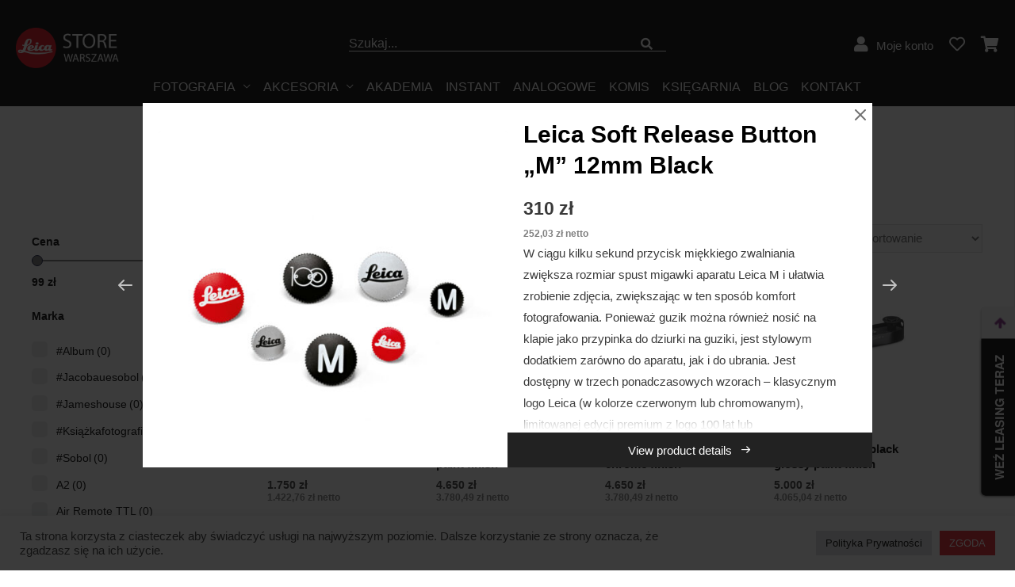

--- FILE ---
content_type: text/html; charset=UTF-8
request_url: https://leicastore.pl/kategoria-produktu/akcesoria/akcesoria-poprawiajace-ergonomie-akcesoria/?quick-view=3151
body_size: 61687
content:
<!DOCTYPE html>
<html lang="pl-PL" itemscope itemtype="https://schema.org/WebSite">
<head>
<meta charset="UTF-8">
<meta name="viewport" content="width=device-width, initial-scale=1">
<link rel="profile" href="https://gmpg.org/xfn/11">
 <link rel="stylesheet" href="//code.jquery.com/ui/1.12.1/themes/base/jquery-ui.css">
 <link rel="stylesheet" href="https://leicastore.pl/wp-content/themes/leica-theme/css/header.css">
 <link rel="stylesheet" href="https://leicastore.pl/wp-content/themes/leica-theme/style.css">
 <link rel="stylesheet" href="https://leicastore.pl/wp-content/themes/leica-theme/css/footer.css">
<link rel="stylesheet" href="https://leicastore.pl/wp-content/themes/leica-theme/css/single-product.css">
<link rel="preconnect" href="https://fonts.gstatic.com">
<script src="https://rep.leaselink.pl/plugin/LeaseLinkLib.min.js"></script>
<script src="https://rep.leaselink.pl/plugin/7b7517.js"></script>
<link href="https://fonts.googleapis.com/css2?family=Abel&display=swap" rel="stylesheet">
  <script src="https://code.jquery.com/jquery-1.12.4.js"></script>
  <script src="https://code.jquery.com/ui/1.12.1/jquery-ui.js"></script>
	<!-- Latest compiled and minified CSS -->
<link rel="stylesheet" href="https://stackpath.bootstrapcdn.com/bootstrap/3.4.1/css/bootstrap.min.css" integrity="sha384-HSMxcRTRxnN+Bdg0JdbxYKrThecOKuH5zCYotlSAcp1+c8xmyTe9GYg1l9a69psu" crossorigin="anonymous">

<!-- Optional theme -->
<link rel="stylesheet" href="https://stackpath.bootstrapcdn.com/bootstrap/3.4.1/css/bootstrap-theme.min.css" integrity="sha384-6pzBo3FDv/PJ8r2KRkGHifhEocL+1X2rVCTTkUfGk7/0pbek5mMa1upzvWbrUbOZ" crossorigin="anonymous">

<!-- Latest compiled and minified JavaScript -->
<script src="https://stackpath.bootstrapcdn.com/bootstrap/3.4.1/js/bootstrap.min.js" integrity="sha384-aJ21OjlMXNL5UyIl/XNwTMqvzeRMZH2w8c5cRVpzpU8Y5bApTppSuUkhZXN0VxHd" crossorigin="anonymous"></script>


<meta name='robots' content='index, follow, max-image-preview:large, max-snippet:-1, max-video-preview:-1' />
	<style>img:is([sizes="auto" i], [sizes^="auto," i]) { contain-intrinsic-size: 3000px 1500px }</style>
	
	<!-- This site is optimized with the Yoast SEO plugin v25.5 - https://yoast.com/wordpress/plugins/seo/ -->
	<title>Archiwa Akcesoria poprawiające ergonomię - Leica Store</title>
	<link rel="canonical" href="https://leicastore.pl/kategoria-produktu/akcesoria/akcesoria-poprawiajace-ergonomie-akcesoria/" />
	<link rel="next" href="https://leicastore.pl/kategoria-produktu/akcesoria/akcesoria-poprawiajace-ergonomie-akcesoria/page/2/" />
	<meta property="og:locale" content="pl_PL" />
	<meta property="og:type" content="article" />
	<meta property="og:title" content="Archiwa Akcesoria poprawiające ergonomię - Leica Store" />
	<meta property="og:url" content="https://leicastore.pl/kategoria-produktu/akcesoria/akcesoria-poprawiajace-ergonomie-akcesoria/" />
	<meta property="og:site_name" content="Leica Store" />
	<meta name="twitter:card" content="summary_large_image" />
	<script type="application/ld+json" class="yoast-schema-graph">{"@context":"https://schema.org","@graph":[{"@type":"CollectionPage","@id":"https://leicastore.pl/kategoria-produktu/akcesoria/akcesoria-poprawiajace-ergonomie-akcesoria/","url":"https://leicastore.pl/kategoria-produktu/akcesoria/akcesoria-poprawiajace-ergonomie-akcesoria/","name":"Archiwa Akcesoria poprawiające ergonomię - Leica Store","isPartOf":{"@id":"https://leicastore.pl/#website"},"primaryImageOfPage":{"@id":"https://leicastore.pl/kategoria-produktu/akcesoria/akcesoria-poprawiajace-ergonomie-akcesoria/#primaryimage"},"image":{"@id":"https://leicastore.pl/kategoria-produktu/akcesoria/akcesoria-poprawiajace-ergonomie-akcesoria/#primaryimage"},"thumbnailUrl":"https://leicastore.pl/wp-content/uploads/2025/10/14721-Leica-Handgrip-M-EV1-01.jpg","breadcrumb":{"@id":"https://leicastore.pl/kategoria-produktu/akcesoria/akcesoria-poprawiajace-ergonomie-akcesoria/#breadcrumb"},"inLanguage":"pl-PL"},{"@type":"ImageObject","inLanguage":"pl-PL","@id":"https://leicastore.pl/kategoria-produktu/akcesoria/akcesoria-poprawiajace-ergonomie-akcesoria/#primaryimage","url":"https://leicastore.pl/wp-content/uploads/2025/10/14721-Leica-Handgrip-M-EV1-01.jpg","contentUrl":"https://leicastore.pl/wp-content/uploads/2025/10/14721-Leica-Handgrip-M-EV1-01.jpg","width":1024,"height":683},{"@type":"BreadcrumbList","@id":"https://leicastore.pl/kategoria-produktu/akcesoria/akcesoria-poprawiajace-ergonomie-akcesoria/#breadcrumb","itemListElement":[{"@type":"ListItem","position":1,"name":"Strona główna","item":"https://leicastore.pl/"},{"@type":"ListItem","position":2,"name":"Akcesoria","item":"https://leicastore.pl/kategoria-produktu/akcesoria/"},{"@type":"ListItem","position":3,"name":"Akcesoria poprawiające ergonomię"}]},{"@type":"WebSite","@id":"https://leicastore.pl/#website","url":"https://leicastore.pl/","name":"Leica Store","description":"","publisher":{"@id":"https://leicastore.pl/#organization"},"potentialAction":[{"@type":"SearchAction","target":{"@type":"EntryPoint","urlTemplate":"https://leicastore.pl/?s={search_term_string}"},"query-input":{"@type":"PropertyValueSpecification","valueRequired":true,"valueName":"search_term_string"}}],"inLanguage":"pl-PL"},{"@type":"Organization","@id":"https://leicastore.pl/#organization","name":"Leica Store","url":"https://leicastore.pl/","logo":{"@type":"ImageObject","inLanguage":"pl-PL","@id":"https://leicastore.pl/#/schema/logo/image/","url":"https://leicastore.pl/wp-content/uploads/2020/06/Leica_store_Obszar-roboczy-1.png","contentUrl":"https://leicastore.pl/wp-content/uploads/2020/06/Leica_store_Obszar-roboczy-1.png","width":336,"height":129,"caption":"Leica Store"},"image":{"@id":"https://leicastore.pl/#/schema/logo/image/"},"sameAs":["https://www.facebook.com/LeicaStoreWarszawa","https://www.instagram.com/leicastorewarszawa/"]}]}</script>
	<!-- / Yoast SEO plugin. -->


<link rel='dns-prefetch' href='//cdnjs.cloudflare.com' />
<link rel='dns-prefetch' href='//kit.fontawesome.com' />
<link rel='dns-prefetch' href='//use.fontawesome.com' />
<link rel="alternate" type="application/rss+xml" title="Leica Store &raquo; Kanał z wpisami" href="https://leicastore.pl/feed/" />
<link rel="alternate" type="application/rss+xml" title="Leica Store &raquo; Kanał z komentarzami" href="https://leicastore.pl/comments/feed/" />
<link rel="alternate" type="application/rss+xml" title="Kanał Leica Store &raquo; Akcesoria poprawiające ergonomię Kategoria" href="https://leicastore.pl/kategoria-produktu/akcesoria/akcesoria-poprawiajace-ergonomie-akcesoria/feed/" />
		<!-- This site uses the Google Analytics by MonsterInsights plugin v9.6.1 - Using Analytics tracking - https://www.monsterinsights.com/ -->
							<script src="//www.googletagmanager.com/gtag/js?id=G-GV0C383K7H"  data-cfasync="false" data-wpfc-render="false" async></script>
			<script data-cfasync="false" data-wpfc-render="false">
				var mi_version = '9.6.1';
				var mi_track_user = true;
				var mi_no_track_reason = '';
								var MonsterInsightsDefaultLocations = {"page_location":"https:\/\/leicastore.pl\/kategoria-produktu\/akcesoria\/akcesoria-poprawiajace-ergonomie-akcesoria\/?quick-view=3151"};
								if ( typeof MonsterInsightsPrivacyGuardFilter === 'function' ) {
					var MonsterInsightsLocations = (typeof MonsterInsightsExcludeQuery === 'object') ? MonsterInsightsPrivacyGuardFilter( MonsterInsightsExcludeQuery ) : MonsterInsightsPrivacyGuardFilter( MonsterInsightsDefaultLocations );
				} else {
					var MonsterInsightsLocations = (typeof MonsterInsightsExcludeQuery === 'object') ? MonsterInsightsExcludeQuery : MonsterInsightsDefaultLocations;
				}

								var disableStrs = [
										'ga-disable-G-GV0C383K7H',
									];

				/* Function to detect opted out users */
				function __gtagTrackerIsOptedOut() {
					for (var index = 0; index < disableStrs.length; index++) {
						if (document.cookie.indexOf(disableStrs[index] + '=true') > -1) {
							return true;
						}
					}

					return false;
				}

				/* Disable tracking if the opt-out cookie exists. */
				if (__gtagTrackerIsOptedOut()) {
					for (var index = 0; index < disableStrs.length; index++) {
						window[disableStrs[index]] = true;
					}
				}

				/* Opt-out function */
				function __gtagTrackerOptout() {
					for (var index = 0; index < disableStrs.length; index++) {
						document.cookie = disableStrs[index] + '=true; expires=Thu, 31 Dec 2099 23:59:59 UTC; path=/';
						window[disableStrs[index]] = true;
					}
				}

				if ('undefined' === typeof gaOptout) {
					function gaOptout() {
						__gtagTrackerOptout();
					}
				}
								window.dataLayer = window.dataLayer || [];

				window.MonsterInsightsDualTracker = {
					helpers: {},
					trackers: {},
				};
				if (mi_track_user) {
					function __gtagDataLayer() {
						dataLayer.push(arguments);
					}

					function __gtagTracker(type, name, parameters) {
						if (!parameters) {
							parameters = {};
						}

						if (parameters.send_to) {
							__gtagDataLayer.apply(null, arguments);
							return;
						}

						if (type === 'event') {
														parameters.send_to = monsterinsights_frontend.v4_id;
							var hookName = name;
							if (typeof parameters['event_category'] !== 'undefined') {
								hookName = parameters['event_category'] + ':' + name;
							}

							if (typeof MonsterInsightsDualTracker.trackers[hookName] !== 'undefined') {
								MonsterInsightsDualTracker.trackers[hookName](parameters);
							} else {
								__gtagDataLayer('event', name, parameters);
							}
							
						} else {
							__gtagDataLayer.apply(null, arguments);
						}
					}

					__gtagTracker('js', new Date());
					__gtagTracker('set', {
						'developer_id.dZGIzZG': true,
											});
					if ( MonsterInsightsLocations.page_location ) {
						__gtagTracker('set', MonsterInsightsLocations);
					}
										__gtagTracker('config', 'G-GV0C383K7H', {"forceSSL":"true","link_attribution":"true"} );
															window.gtag = __gtagTracker;										(function () {
						/* https://developers.google.com/analytics/devguides/collection/analyticsjs/ */
						/* ga and __gaTracker compatibility shim. */
						var noopfn = function () {
							return null;
						};
						var newtracker = function () {
							return new Tracker();
						};
						var Tracker = function () {
							return null;
						};
						var p = Tracker.prototype;
						p.get = noopfn;
						p.set = noopfn;
						p.send = function () {
							var args = Array.prototype.slice.call(arguments);
							args.unshift('send');
							__gaTracker.apply(null, args);
						};
						var __gaTracker = function () {
							var len = arguments.length;
							if (len === 0) {
								return;
							}
							var f = arguments[len - 1];
							if (typeof f !== 'object' || f === null || typeof f.hitCallback !== 'function') {
								if ('send' === arguments[0]) {
									var hitConverted, hitObject = false, action;
									if ('event' === arguments[1]) {
										if ('undefined' !== typeof arguments[3]) {
											hitObject = {
												'eventAction': arguments[3],
												'eventCategory': arguments[2],
												'eventLabel': arguments[4],
												'value': arguments[5] ? arguments[5] : 1,
											}
										}
									}
									if ('pageview' === arguments[1]) {
										if ('undefined' !== typeof arguments[2]) {
											hitObject = {
												'eventAction': 'page_view',
												'page_path': arguments[2],
											}
										}
									}
									if (typeof arguments[2] === 'object') {
										hitObject = arguments[2];
									}
									if (typeof arguments[5] === 'object') {
										Object.assign(hitObject, arguments[5]);
									}
									if ('undefined' !== typeof arguments[1].hitType) {
										hitObject = arguments[1];
										if ('pageview' === hitObject.hitType) {
											hitObject.eventAction = 'page_view';
										}
									}
									if (hitObject) {
										action = 'timing' === arguments[1].hitType ? 'timing_complete' : hitObject.eventAction;
										hitConverted = mapArgs(hitObject);
										__gtagTracker('event', action, hitConverted);
									}
								}
								return;
							}

							function mapArgs(args) {
								var arg, hit = {};
								var gaMap = {
									'eventCategory': 'event_category',
									'eventAction': 'event_action',
									'eventLabel': 'event_label',
									'eventValue': 'event_value',
									'nonInteraction': 'non_interaction',
									'timingCategory': 'event_category',
									'timingVar': 'name',
									'timingValue': 'value',
									'timingLabel': 'event_label',
									'page': 'page_path',
									'location': 'page_location',
									'title': 'page_title',
									'referrer' : 'page_referrer',
								};
								for (arg in args) {
																		if (!(!args.hasOwnProperty(arg) || !gaMap.hasOwnProperty(arg))) {
										hit[gaMap[arg]] = args[arg];
									} else {
										hit[arg] = args[arg];
									}
								}
								return hit;
							}

							try {
								f.hitCallback();
							} catch (ex) {
							}
						};
						__gaTracker.create = newtracker;
						__gaTracker.getByName = newtracker;
						__gaTracker.getAll = function () {
							return [];
						};
						__gaTracker.remove = noopfn;
						__gaTracker.loaded = true;
						window['__gaTracker'] = __gaTracker;
					})();
									} else {
										console.log("");
					(function () {
						function __gtagTracker() {
							return null;
						}

						window['__gtagTracker'] = __gtagTracker;
						window['gtag'] = __gtagTracker;
					})();
									}
			</script>
				<!-- / Google Analytics by MonsterInsights -->
		<script>
window._wpemojiSettings = {"baseUrl":"https:\/\/s.w.org\/images\/core\/emoji\/16.0.1\/72x72\/","ext":".png","svgUrl":"https:\/\/s.w.org\/images\/core\/emoji\/16.0.1\/svg\/","svgExt":".svg","source":{"concatemoji":"https:\/\/leicastore.pl\/wp-includes\/js\/wp-emoji-release.min.js?ver=6.8.3"}};
/*! This file is auto-generated */
!function(s,n){var o,i,e;function c(e){try{var t={supportTests:e,timestamp:(new Date).valueOf()};sessionStorage.setItem(o,JSON.stringify(t))}catch(e){}}function p(e,t,n){e.clearRect(0,0,e.canvas.width,e.canvas.height),e.fillText(t,0,0);var t=new Uint32Array(e.getImageData(0,0,e.canvas.width,e.canvas.height).data),a=(e.clearRect(0,0,e.canvas.width,e.canvas.height),e.fillText(n,0,0),new Uint32Array(e.getImageData(0,0,e.canvas.width,e.canvas.height).data));return t.every(function(e,t){return e===a[t]})}function u(e,t){e.clearRect(0,0,e.canvas.width,e.canvas.height),e.fillText(t,0,0);for(var n=e.getImageData(16,16,1,1),a=0;a<n.data.length;a++)if(0!==n.data[a])return!1;return!0}function f(e,t,n,a){switch(t){case"flag":return n(e,"\ud83c\udff3\ufe0f\u200d\u26a7\ufe0f","\ud83c\udff3\ufe0f\u200b\u26a7\ufe0f")?!1:!n(e,"\ud83c\udde8\ud83c\uddf6","\ud83c\udde8\u200b\ud83c\uddf6")&&!n(e,"\ud83c\udff4\udb40\udc67\udb40\udc62\udb40\udc65\udb40\udc6e\udb40\udc67\udb40\udc7f","\ud83c\udff4\u200b\udb40\udc67\u200b\udb40\udc62\u200b\udb40\udc65\u200b\udb40\udc6e\u200b\udb40\udc67\u200b\udb40\udc7f");case"emoji":return!a(e,"\ud83e\udedf")}return!1}function g(e,t,n,a){var r="undefined"!=typeof WorkerGlobalScope&&self instanceof WorkerGlobalScope?new OffscreenCanvas(300,150):s.createElement("canvas"),o=r.getContext("2d",{willReadFrequently:!0}),i=(o.textBaseline="top",o.font="600 32px Arial",{});return e.forEach(function(e){i[e]=t(o,e,n,a)}),i}function t(e){var t=s.createElement("script");t.src=e,t.defer=!0,s.head.appendChild(t)}"undefined"!=typeof Promise&&(o="wpEmojiSettingsSupports",i=["flag","emoji"],n.supports={everything:!0,everythingExceptFlag:!0},e=new Promise(function(e){s.addEventListener("DOMContentLoaded",e,{once:!0})}),new Promise(function(t){var n=function(){try{var e=JSON.parse(sessionStorage.getItem(o));if("object"==typeof e&&"number"==typeof e.timestamp&&(new Date).valueOf()<e.timestamp+604800&&"object"==typeof e.supportTests)return e.supportTests}catch(e){}return null}();if(!n){if("undefined"!=typeof Worker&&"undefined"!=typeof OffscreenCanvas&&"undefined"!=typeof URL&&URL.createObjectURL&&"undefined"!=typeof Blob)try{var e="postMessage("+g.toString()+"("+[JSON.stringify(i),f.toString(),p.toString(),u.toString()].join(",")+"));",a=new Blob([e],{type:"text/javascript"}),r=new Worker(URL.createObjectURL(a),{name:"wpTestEmojiSupports"});return void(r.onmessage=function(e){c(n=e.data),r.terminate(),t(n)})}catch(e){}c(n=g(i,f,p,u))}t(n)}).then(function(e){for(var t in e)n.supports[t]=e[t],n.supports.everything=n.supports.everything&&n.supports[t],"flag"!==t&&(n.supports.everythingExceptFlag=n.supports.everythingExceptFlag&&n.supports[t]);n.supports.everythingExceptFlag=n.supports.everythingExceptFlag&&!n.supports.flag,n.DOMReady=!1,n.readyCallback=function(){n.DOMReady=!0}}).then(function(){return e}).then(function(){var e;n.supports.everything||(n.readyCallback(),(e=n.source||{}).concatemoji?t(e.concatemoji):e.wpemoji&&e.twemoji&&(t(e.twemoji),t(e.wpemoji)))}))}((window,document),window._wpemojiSettings);
</script>
<link rel='stylesheet' id='woo-conditional-shipping-blocks-style-css' href='https://leicastore.pl/wp-content/plugins/conditional-shipping-for-woocommerce/frontend/css/woo-conditional-shipping.css?ver=3.5.0.free' media='all' />
<link rel='stylesheet' id='astra-theme-css-css' href='https://leicastore.pl/wp-content/themes/astra/assets/css/minified/style.min.css?ver=2.6.1' media='all' />
<style id='astra-theme-css-inline-css'>
html{font-size:93.75%;}a,.page-title{color:#7a7a7a;}a:hover,a:focus{color:#e21e26;}body,button,input,select,textarea,.ast-button,.ast-custom-button{font-family:-apple-system,BlinkMacSystemFont,Segoe UI,Roboto,Oxygen-Sans,Ubuntu,Cantarell,Helvetica Neue,sans-serif;font-weight:inherit;font-size:15px;font-size:1rem;}blockquote{color:#000000;}.site-title{font-size:35px;font-size:2.3333333333333rem;}.ast-archive-description .ast-archive-title{font-size:40px;font-size:2.6666666666667rem;}.site-header .site-description{font-size:15px;font-size:1rem;}.entry-title{font-size:40px;font-size:2.6666666666667rem;}.comment-reply-title{font-size:24px;font-size:1.6rem;}.ast-comment-list #cancel-comment-reply-link{font-size:15px;font-size:1rem;}h1,.entry-content h1{font-size:40px;font-size:2.6666666666667rem;}h2,.entry-content h2{font-size:30px;font-size:2rem;}h3,.entry-content h3{font-size:25px;font-size:1.6666666666667rem;}h4,.entry-content h4{font-size:20px;font-size:1.3333333333333rem;}h5,.entry-content h5{font-size:18px;font-size:1.2rem;}h6,.entry-content h6{font-size:15px;font-size:1rem;}.ast-single-post .entry-title,.page-title{font-size:30px;font-size:2rem;}#secondary,#secondary button,#secondary input,#secondary select,#secondary textarea{font-size:15px;font-size:1rem;}::selection{background-color:#e21e26;color:#ffffff;}body,h1,.entry-title a,.entry-content h1,h2,.entry-content h2,h3,.entry-content h3,h4,.entry-content h4,h5,.entry-content h5,h6,.entry-content h6,.wc-block-grid__product-title{color:#3a3a3a;}.tagcloud a:hover,.tagcloud a:focus,.tagcloud a.current-item{color:#ffffff;border-color:#7a7a7a;background-color:#7a7a7a;}.main-header-menu .menu-link,.ast-header-custom-item a{color:#3a3a3a;}.main-header-menu .menu-item:hover > .menu-link,.main-header-menu .menu-item:hover > .ast-menu-toggle,.main-header-menu .ast-masthead-custom-menu-items a:hover,.main-header-menu .menu-item.focus > .menu-link,.main-header-menu .menu-item.focus > .ast-menu-toggle,.main-header-menu .current-menu-item > .menu-link,.main-header-menu .current-menu-ancestor > .menu-link,.main-header-menu .current-menu-item > .ast-menu-toggle,.main-header-menu .current-menu-ancestor > .ast-menu-toggle{color:#7a7a7a;}input:focus,input[type="text"]:focus,input[type="email"]:focus,input[type="url"]:focus,input[type="password"]:focus,input[type="reset"]:focus,input[type="search"]:focus,textarea:focus{border-color:#7a7a7a;}input[type="radio"]:checked,input[type=reset],input[type="checkbox"]:checked,input[type="checkbox"]:hover:checked,input[type="checkbox"]:focus:checked,input[type=range]::-webkit-slider-thumb{border-color:#7a7a7a;background-color:#7a7a7a;box-shadow:none;}.site-footer a:hover + .post-count,.site-footer a:focus + .post-count{background:#7a7a7a;border-color:#7a7a7a;}.footer-adv .footer-adv-overlay{border-top-style:solid;border-top-color:#7a7a7a;}.ast-comment-meta{line-height:1.666666667;font-size:12px;font-size:0.8rem;}.single .nav-links .nav-previous,.single .nav-links .nav-next,.single .ast-author-details .author-title,.ast-comment-meta{color:#7a7a7a;}.entry-meta,.entry-meta *{line-height:1.45;color:#7a7a7a;}.entry-meta a:hover,.entry-meta a:hover *,.entry-meta a:focus,.entry-meta a:focus *{color:#e21e26;}.ast-404-layout-1 .ast-404-text{font-size:200px;font-size:13.333333333333rem;}.widget-title{font-size:21px;font-size:1.4rem;color:#3a3a3a;}#cat option,.secondary .calendar_wrap thead a,.secondary .calendar_wrap thead a:visited{color:#7a7a7a;}.secondary .calendar_wrap #today,.ast-progress-val span{background:#7a7a7a;}.secondary a:hover + .post-count,.secondary a:focus + .post-count{background:#7a7a7a;border-color:#7a7a7a;}.calendar_wrap #today > a{color:#ffffff;}.ast-pagination a,.page-links .page-link,.single .post-navigation a{color:#7a7a7a;}.ast-pagination a:hover,.ast-pagination a:focus,.ast-pagination > span:hover:not(.dots),.ast-pagination > span.current,.page-links > .page-link,.page-links .page-link:hover,.post-navigation a:hover{color:#e21e26;}.ast-header-break-point .ast-mobile-menu-buttons-minimal.menu-toggle{background:transparent;color:#e21e26;}.ast-header-break-point .ast-mobile-menu-buttons-outline.menu-toggle{background:transparent;border:1px solid #e21e26;color:#e21e26;}.ast-header-break-point .ast-mobile-menu-buttons-fill.menu-toggle{background:#e21e26;}.wp-block-buttons.aligncenter{justify-content:center;}@media (min-width:1200px){.ast-separate-container.ast-right-sidebar .entry-content .wp-block-image.alignfull,.ast-separate-container.ast-left-sidebar .entry-content .wp-block-image.alignfull,.ast-separate-container.ast-right-sidebar .entry-content .wp-block-cover.alignfull,.ast-separate-container.ast-left-sidebar .entry-content .wp-block-cover.alignfull{margin-left:-6.67em;margin-right:-6.67em;max-width:unset;width:unset;}.ast-separate-container.ast-right-sidebar .entry-content .wp-block-image.alignwide,.ast-separate-container.ast-left-sidebar .entry-content .wp-block-image.alignwide,.ast-separate-container.ast-right-sidebar .entry-content .wp-block-cover.alignwide,.ast-separate-container.ast-left-sidebar .entry-content .wp-block-cover.alignwide{margin-left:-20px;margin-right:-20px;max-width:unset;width:unset;}.wp-block-group .has-background{padding:20px;}}@media (max-width:921px){#secondary.secondary{padding-top:0;}.ast-separate-container .ast-article-post,.ast-separate-container .ast-article-single{padding:1.5em 2.14em;}.ast-separate-container #primary,.ast-separate-container #secondary{padding:1.5em 0;}.ast-separate-container.ast-right-sidebar #secondary{padding-left:1em;padding-right:1em;}.ast-separate-container.ast-two-container #secondary{padding-left:0;padding-right:0;}.ast-page-builder-template .entry-header #secondary{margin-top:1.5em;}.ast-page-builder-template #secondary{margin-top:1.5em;}#primary,#secondary{padding:1.5em 0;margin:0;}.ast-left-sidebar #content > .ast-container{display:flex;flex-direction:column-reverse;width:100%;}.ast-author-box img.avatar{margin:20px 0 0 0;}.ast-pagination{padding-top:1.5em;text-align:center;}.ast-pagination .next.page-numbers{display:inherit;float:none;}}@media (max-width:921px){.ast-page-builder-template.ast-left-sidebar #secondary{padding-right:20px;}.ast-page-builder-template.ast-right-sidebar #secondary{padding-left:20px;}.ast-right-sidebar #primary{padding-right:0;}.ast-right-sidebar #secondary{padding-left:0;}.ast-left-sidebar #primary{padding-left:0;}.ast-left-sidebar #secondary{padding-right:0;}.ast-pagination .prev.page-numbers{padding-left:.5em;}.ast-pagination .next.page-numbers{padding-right:.5em;}}@media (min-width:922px){.ast-separate-container.ast-right-sidebar #primary,.ast-separate-container.ast-left-sidebar #primary{border:0;}.ast-separate-container.ast-right-sidebar #secondary,.ast-separate-container.ast-left-sidebar #secondary{border:0;margin-left:auto;margin-right:auto;}.ast-separate-container.ast-two-container #secondary .widget:last-child{margin-bottom:0;}.ast-separate-container .ast-comment-list li .comment-respond{padding-left:2.66666em;padding-right:2.66666em;}.ast-author-box{-js-display:flex;display:flex;}.ast-author-bio{flex:1;}.error404.ast-separate-container #primary,.search-no-results.ast-separate-container #primary{margin-bottom:4em;}}@media (min-width:922px){.ast-right-sidebar #primary{border-right:1px solid #eee;}.ast-right-sidebar #secondary{border-left:1px solid #eee;margin-left:-1px;}.ast-left-sidebar #primary{border-left:1px solid #eee;}.ast-left-sidebar #secondary{border-right:1px solid #eee;margin-right:-1px;}.ast-separate-container.ast-two-container.ast-right-sidebar #secondary{padding-left:30px;padding-right:0;}.ast-separate-container.ast-two-container.ast-left-sidebar #secondary{padding-right:30px;padding-left:0;}}.elementor-button-wrapper .elementor-button{border-style:solid;border-top-width:0;border-right-width:0;border-left-width:0;border-bottom-width:0;}body .elementor-button.elementor-size-sm,body .elementor-button.elementor-size-xs,body .elementor-button.elementor-size-md,body .elementor-button.elementor-size-lg,body .elementor-button.elementor-size-xl,body .elementor-button{border-radius:2px;padding-top:10px;padding-right:40px;padding-bottom:10px;padding-left:40px;}.elementor-button-wrapper .elementor-button{border-color:#e21e26;background-color:#e21e26;}.elementor-button-wrapper .elementor-button:hover,.elementor-button-wrapper .elementor-button:focus{color:#ffffff;background-color:#e21e26;border-color:#e21e26;}.wp-block-button .wp-block-button__link,.elementor-button-wrapper .elementor-button,.elementor-button-wrapper .elementor-button:visited{color:#ffffff;}.wp-block-button .wp-block-button__link{border-style:solid;border-top-width:0;border-right-width:0;border-left-width:0;border-bottom-width:0;border-color:#e21e26;background-color:#e21e26;color:#ffffff;font-family:inherit;font-weight:inherit;line-height:1;border-radius:2px;padding-top:10px;padding-right:40px;padding-bottom:10px;padding-left:40px;}.wp-block-button .wp-block-button__link:hover,.wp-block-button .wp-block-button__link:focus{color:#ffffff;background-color:#e21e26;border-color:#e21e26;}.menu-toggle,button,.ast-button,.ast-custom-button,.button,input#submit,input[type="button"],input[type="submit"],input[type="reset"]{border-style:solid;border-top-width:0;border-right-width:0;border-left-width:0;border-bottom-width:0;color:#ffffff;border-color:#e21e26;background-color:#e21e26;border-radius:2px;padding-top:10px;padding-right:40px;padding-bottom:10px;padding-left:40px;font-family:inherit;font-weight:inherit;line-height:1;}button:focus,.menu-toggle:hover,button:hover,.ast-button:hover,.button:hover,input[type=reset]:hover,input[type=reset]:focus,input#submit:hover,input#submit:focus,input[type="button"]:hover,input[type="button"]:focus,input[type="submit"]:hover,input[type="submit"]:focus{color:#ffffff;background-color:#e21e26;border-color:#e21e26;}@media (min-width:921px){.ast-container{max-width:100%;}}@media (min-width:544px){.ast-container{max-width:100%;}}@media (max-width:544px){.ast-separate-container .ast-article-post,.ast-separate-container .ast-article-single{padding:1.5em 1em;}.ast-separate-container #content .ast-container{padding-left:0.54em;padding-right:0.54em;}.ast-separate-container #secondary{padding-top:0;}.ast-separate-container.ast-two-container #secondary .widget{margin-bottom:1.5em;padding-left:1em;padding-right:1em;}.ast-separate-container .comments-count-wrapper{padding:1.5em 1em;}.ast-separate-container .ast-comment-list li.depth-1{padding:1.5em 1em;margin-bottom:1.5em;}.ast-separate-container .ast-comment-list .bypostauthor{padding:.5em;}.ast-separate-container .ast-archive-description{padding:1.5em 1em;}.ast-search-menu-icon.ast-dropdown-active .search-field{width:170px;}.ast-separate-container .comment-respond{padding:1.5em 1em;}}@media (max-width:544px){.ast-comment-list .children{margin-left:0.66666em;}.ast-separate-container .ast-comment-list .bypostauthor li{padding:0 0 0 .5em;}}@media (max-width:921px){.ast-mobile-header-stack .main-header-bar .ast-search-menu-icon{display:inline-block;}.ast-header-break-point.ast-header-custom-item-outside .ast-mobile-header-stack .main-header-bar .ast-search-icon{margin:0;}.ast-comment-avatar-wrap img{max-width:2.5em;}.comments-area{margin-top:1.5em;}.ast-separate-container .comments-count-wrapper{padding:2em 2.14em;}.ast-separate-container .ast-comment-list li.depth-1{padding:1.5em 2.14em;}.ast-separate-container .comment-respond{padding:2em 2.14em;}}@media (max-width:921px){.ast-header-break-point .main-header-bar .ast-search-menu-icon.slide-search .search-form{right:0;}.ast-header-break-point .ast-mobile-header-stack .main-header-bar .ast-search-menu-icon.slide-search .search-form{right:-1em;}.ast-comment-avatar-wrap{margin-right:0.5em;}}@media (min-width:545px){.ast-page-builder-template .comments-area,.single.ast-page-builder-template .entry-header,.single.ast-page-builder-template .post-navigation{max-width:1320px;margin-left:auto;margin-right:auto;}}body,.ast-separate-container{background-color:#ffffff;;background-image:none;;}@media (max-width:921px){.ast-archive-description .ast-archive-title{font-size:40px;}.entry-title{font-size:30px;}h1,.entry-content h1{font-size:30px;}h2,.entry-content h2{font-size:25px;}h3,.entry-content h3{font-size:20px;}.ast-single-post .entry-title,.page-title{font-size:30px;}}@media (max-width:544px){.ast-archive-description .ast-archive-title{font-size:40px;}.entry-title{font-size:30px;}h1,.entry-content h1{font-size:30px;}h2,.entry-content h2{font-size:25px;}h3,.entry-content h3{font-size:20px;}.ast-single-post .entry-title,.page-title{font-size:30px;}}@media (max-width:921px){html{font-size:85.5%;}}@media (max-width:544px){html{font-size:85.5%;}}@media (min-width:922px){.ast-container{max-width:1320px;}}@font-face {font-family: "Astra";src: url(https://leicastore.pl/wp-content/themes/astra/assets/fonts/astra.woff) format("woff"),url(https://leicastore.pl/wp-content/themes/astra/assets/fonts/astra.ttf) format("truetype"),url(https://leicastore.pl/wp-content/themes/astra/assets/fonts/astra.svg#astra) format("svg");font-weight: normal;font-style: normal;font-display: fallback;}@media (max-width:921px) {.main-header-bar .main-header-bar-navigation{display:none;}}.ast-desktop .main-header-menu.submenu-with-border .sub-menu,.ast-desktop .main-header-menu.submenu-with-border .astra-full-megamenu-wrapper{border-color:#e21e26;}.ast-desktop .main-header-menu.submenu-with-border .sub-menu{border-top-width:2px;border-right-width:0px;border-left-width:0px;border-bottom-width:0px;border-style:solid;}.ast-desktop .main-header-menu.submenu-with-border .sub-menu .sub-menu{top:-2px;}.ast-desktop .main-header-menu.submenu-with-border .sub-menu .menu-link,.ast-desktop .main-header-menu.submenu-with-border .children .menu-link{border-bottom-width:0px;border-style:solid;border-color:#eaeaea;}@media (min-width:922px){.main-header-menu .sub-menu .menu-item.ast-left-align-sub-menu:hover > .sub-menu,.main-header-menu .sub-menu .menu-item.ast-left-align-sub-menu.focus > .sub-menu{margin-left:-0px;}}@media (max-width:920px){.ast-404-layout-1 .ast-404-text{font-size:100px;font-size:6.6666666666667rem;}}.ast-breadcrumbs .trail-browse,.ast-breadcrumbs .trail-items,.ast-breadcrumbs .trail-items li{display:inline-block;margin:0;padding:0;border:none;background:inherit;text-indent:0;}.ast-breadcrumbs .trail-browse{font-size:inherit;font-style:inherit;font-weight:inherit;color:inherit;}.ast-breadcrumbs .trail-items{list-style:none;}.trail-items li::after{padding:0 0.3em;content:"\00bb";}.trail-items li:last-of-type::after{display:none;}.trail-items li::after{content:"\00bb";}.ast-breadcrumbs-wrapper,.ast-breadcrumbs-wrapper a{font-family:inherit;font-weight:inherit;}.ast-breadcrumbs-wrapper{text-align:left;}.ast-default-menu-enable.ast-main-header-nav-open.ast-header-break-point .main-header-bar.ast-header-breadcrumb,.ast-main-header-nav-open .main-header-bar.ast-header-breadcrumb{padding-top:1em;padding-bottom:1em;}.ast-header-break-point .main-header-bar.ast-header-breadcrumb{border-bottom-width:1px;border-bottom-color:#eaeaea;border-bottom-style:solid;}.ast-breadcrumbs-wrapper{line-height:1.4;}.ast-breadcrumbs-wrapper .rank-math-breadcrumb p{margin-bottom:0px;}.ast-breadcrumbs-wrapper{display:block;width:100%;}h1,.entry-content h1,h2,.entry-content h2,h3,.entry-content h3,h4,.entry-content h4,h5,.entry-content h5,h6,.entry-content h6{color:#000000;}.ast-header-break-point .main-header-bar{border-bottom-width:1px;}@media (min-width:922px){.main-header-bar{border-bottom-width:1px;}}@media (min-width:922px){#primary{width:76%;}#secondary{width:24%;}}.ast-safari-browser-less-than-11 .main-header-menu .menu-item, .ast-safari-browser-less-than-11 .main-header-bar .ast-masthead-custom-menu-items{display:block;}.main-header-menu .menu-item, .main-header-bar .ast-masthead-custom-menu-items{-js-display:flex;display:flex;-webkit-box-pack:center;-webkit-justify-content:center;-moz-box-pack:center;-ms-flex-pack:center;justify-content:center;-webkit-box-orient:vertical;-webkit-box-direction:normal;-webkit-flex-direction:column;-moz-box-orient:vertical;-moz-box-direction:normal;-ms-flex-direction:column;flex-direction:column;}.main-header-menu > .menu-item > .menu-link{height:100%;-webkit-box-align:center;-webkit-align-items:center;-moz-box-align:center;-ms-flex-align:center;align-items:center;-js-display:flex;display:flex;}.ast-primary-menu-disabled .main-header-bar .ast-masthead-custom-menu-items{flex:unset;}
</style>
<link rel='stylesheet' id='astra-menu-animation-css' href='https://leicastore.pl/wp-content/themes/astra/assets/css/minified/menu-animation.min.css?ver=2.6.1' media='all' />
<style id='wp-emoji-styles-inline-css'>

	img.wp-smiley, img.emoji {
		display: inline !important;
		border: none !important;
		box-shadow: none !important;
		height: 1em !important;
		width: 1em !important;
		margin: 0 0.07em !important;
		vertical-align: -0.1em !important;
		background: none !important;
		padding: 0 !important;
	}
</style>
<link rel='stylesheet' id='wp-block-library-css' href='https://leicastore.pl/wp-includes/css/dist/block-library/style.min.css?ver=6.8.3' media='all' />
<style id='classic-theme-styles-inline-css'>
/*! This file is auto-generated */
.wp-block-button__link{color:#fff;background-color:#32373c;border-radius:9999px;box-shadow:none;text-decoration:none;padding:calc(.667em + 2px) calc(1.333em + 2px);font-size:1.125em}.wp-block-file__button{background:#32373c;color:#fff;text-decoration:none}
</style>
<style id='font-awesome-svg-styles-default-inline-css'>
.svg-inline--fa {
  display: inline-block;
  height: 1em;
  overflow: visible;
  vertical-align: -.125em;
}
</style>
<link rel='stylesheet' id='font-awesome-svg-styles-css' href='https://leicastore.pl/wp-content/uploads/font-awesome/v5.13.1/css/svg-with-js.css' media='all' />
<style id='font-awesome-svg-styles-inline-css'>
   .wp-block-font-awesome-icon svg::before,
   .wp-rich-text-font-awesome-icon svg::before {content: unset;}
</style>
<style id='global-styles-inline-css'>
:root{--wp--preset--aspect-ratio--square: 1;--wp--preset--aspect-ratio--4-3: 4/3;--wp--preset--aspect-ratio--3-4: 3/4;--wp--preset--aspect-ratio--3-2: 3/2;--wp--preset--aspect-ratio--2-3: 2/3;--wp--preset--aspect-ratio--16-9: 16/9;--wp--preset--aspect-ratio--9-16: 9/16;--wp--preset--color--black: #000000;--wp--preset--color--cyan-bluish-gray: #abb8c3;--wp--preset--color--white: #ffffff;--wp--preset--color--pale-pink: #f78da7;--wp--preset--color--vivid-red: #cf2e2e;--wp--preset--color--luminous-vivid-orange: #ff6900;--wp--preset--color--luminous-vivid-amber: #fcb900;--wp--preset--color--light-green-cyan: #7bdcb5;--wp--preset--color--vivid-green-cyan: #00d084;--wp--preset--color--pale-cyan-blue: #8ed1fc;--wp--preset--color--vivid-cyan-blue: #0693e3;--wp--preset--color--vivid-purple: #9b51e0;--wp--preset--gradient--vivid-cyan-blue-to-vivid-purple: linear-gradient(135deg,rgba(6,147,227,1) 0%,rgb(155,81,224) 100%);--wp--preset--gradient--light-green-cyan-to-vivid-green-cyan: linear-gradient(135deg,rgb(122,220,180) 0%,rgb(0,208,130) 100%);--wp--preset--gradient--luminous-vivid-amber-to-luminous-vivid-orange: linear-gradient(135deg,rgba(252,185,0,1) 0%,rgba(255,105,0,1) 100%);--wp--preset--gradient--luminous-vivid-orange-to-vivid-red: linear-gradient(135deg,rgba(255,105,0,1) 0%,rgb(207,46,46) 100%);--wp--preset--gradient--very-light-gray-to-cyan-bluish-gray: linear-gradient(135deg,rgb(238,238,238) 0%,rgb(169,184,195) 100%);--wp--preset--gradient--cool-to-warm-spectrum: linear-gradient(135deg,rgb(74,234,220) 0%,rgb(151,120,209) 20%,rgb(207,42,186) 40%,rgb(238,44,130) 60%,rgb(251,105,98) 80%,rgb(254,248,76) 100%);--wp--preset--gradient--blush-light-purple: linear-gradient(135deg,rgb(255,206,236) 0%,rgb(152,150,240) 100%);--wp--preset--gradient--blush-bordeaux: linear-gradient(135deg,rgb(254,205,165) 0%,rgb(254,45,45) 50%,rgb(107,0,62) 100%);--wp--preset--gradient--luminous-dusk: linear-gradient(135deg,rgb(255,203,112) 0%,rgb(199,81,192) 50%,rgb(65,88,208) 100%);--wp--preset--gradient--pale-ocean: linear-gradient(135deg,rgb(255,245,203) 0%,rgb(182,227,212) 50%,rgb(51,167,181) 100%);--wp--preset--gradient--electric-grass: linear-gradient(135deg,rgb(202,248,128) 0%,rgb(113,206,126) 100%);--wp--preset--gradient--midnight: linear-gradient(135deg,rgb(2,3,129) 0%,rgb(40,116,252) 100%);--wp--preset--font-size--small: 13px;--wp--preset--font-size--medium: 20px;--wp--preset--font-size--large: 36px;--wp--preset--font-size--x-large: 42px;--wp--preset--spacing--20: 0.44rem;--wp--preset--spacing--30: 0.67rem;--wp--preset--spacing--40: 1rem;--wp--preset--spacing--50: 1.5rem;--wp--preset--spacing--60: 2.25rem;--wp--preset--spacing--70: 3.38rem;--wp--preset--spacing--80: 5.06rem;--wp--preset--shadow--natural: 6px 6px 9px rgba(0, 0, 0, 0.2);--wp--preset--shadow--deep: 12px 12px 50px rgba(0, 0, 0, 0.4);--wp--preset--shadow--sharp: 6px 6px 0px rgba(0, 0, 0, 0.2);--wp--preset--shadow--outlined: 6px 6px 0px -3px rgba(255, 255, 255, 1), 6px 6px rgba(0, 0, 0, 1);--wp--preset--shadow--crisp: 6px 6px 0px rgba(0, 0, 0, 1);}:where(.is-layout-flex){gap: 0.5em;}:where(.is-layout-grid){gap: 0.5em;}body .is-layout-flex{display: flex;}.is-layout-flex{flex-wrap: wrap;align-items: center;}.is-layout-flex > :is(*, div){margin: 0;}body .is-layout-grid{display: grid;}.is-layout-grid > :is(*, div){margin: 0;}:where(.wp-block-columns.is-layout-flex){gap: 2em;}:where(.wp-block-columns.is-layout-grid){gap: 2em;}:where(.wp-block-post-template.is-layout-flex){gap: 1.25em;}:where(.wp-block-post-template.is-layout-grid){gap: 1.25em;}.has-black-color{color: var(--wp--preset--color--black) !important;}.has-cyan-bluish-gray-color{color: var(--wp--preset--color--cyan-bluish-gray) !important;}.has-white-color{color: var(--wp--preset--color--white) !important;}.has-pale-pink-color{color: var(--wp--preset--color--pale-pink) !important;}.has-vivid-red-color{color: var(--wp--preset--color--vivid-red) !important;}.has-luminous-vivid-orange-color{color: var(--wp--preset--color--luminous-vivid-orange) !important;}.has-luminous-vivid-amber-color{color: var(--wp--preset--color--luminous-vivid-amber) !important;}.has-light-green-cyan-color{color: var(--wp--preset--color--light-green-cyan) !important;}.has-vivid-green-cyan-color{color: var(--wp--preset--color--vivid-green-cyan) !important;}.has-pale-cyan-blue-color{color: var(--wp--preset--color--pale-cyan-blue) !important;}.has-vivid-cyan-blue-color{color: var(--wp--preset--color--vivid-cyan-blue) !important;}.has-vivid-purple-color{color: var(--wp--preset--color--vivid-purple) !important;}.has-black-background-color{background-color: var(--wp--preset--color--black) !important;}.has-cyan-bluish-gray-background-color{background-color: var(--wp--preset--color--cyan-bluish-gray) !important;}.has-white-background-color{background-color: var(--wp--preset--color--white) !important;}.has-pale-pink-background-color{background-color: var(--wp--preset--color--pale-pink) !important;}.has-vivid-red-background-color{background-color: var(--wp--preset--color--vivid-red) !important;}.has-luminous-vivid-orange-background-color{background-color: var(--wp--preset--color--luminous-vivid-orange) !important;}.has-luminous-vivid-amber-background-color{background-color: var(--wp--preset--color--luminous-vivid-amber) !important;}.has-light-green-cyan-background-color{background-color: var(--wp--preset--color--light-green-cyan) !important;}.has-vivid-green-cyan-background-color{background-color: var(--wp--preset--color--vivid-green-cyan) !important;}.has-pale-cyan-blue-background-color{background-color: var(--wp--preset--color--pale-cyan-blue) !important;}.has-vivid-cyan-blue-background-color{background-color: var(--wp--preset--color--vivid-cyan-blue) !important;}.has-vivid-purple-background-color{background-color: var(--wp--preset--color--vivid-purple) !important;}.has-black-border-color{border-color: var(--wp--preset--color--black) !important;}.has-cyan-bluish-gray-border-color{border-color: var(--wp--preset--color--cyan-bluish-gray) !important;}.has-white-border-color{border-color: var(--wp--preset--color--white) !important;}.has-pale-pink-border-color{border-color: var(--wp--preset--color--pale-pink) !important;}.has-vivid-red-border-color{border-color: var(--wp--preset--color--vivid-red) !important;}.has-luminous-vivid-orange-border-color{border-color: var(--wp--preset--color--luminous-vivid-orange) !important;}.has-luminous-vivid-amber-border-color{border-color: var(--wp--preset--color--luminous-vivid-amber) !important;}.has-light-green-cyan-border-color{border-color: var(--wp--preset--color--light-green-cyan) !important;}.has-vivid-green-cyan-border-color{border-color: var(--wp--preset--color--vivid-green-cyan) !important;}.has-pale-cyan-blue-border-color{border-color: var(--wp--preset--color--pale-cyan-blue) !important;}.has-vivid-cyan-blue-border-color{border-color: var(--wp--preset--color--vivid-cyan-blue) !important;}.has-vivid-purple-border-color{border-color: var(--wp--preset--color--vivid-purple) !important;}.has-vivid-cyan-blue-to-vivid-purple-gradient-background{background: var(--wp--preset--gradient--vivid-cyan-blue-to-vivid-purple) !important;}.has-light-green-cyan-to-vivid-green-cyan-gradient-background{background: var(--wp--preset--gradient--light-green-cyan-to-vivid-green-cyan) !important;}.has-luminous-vivid-amber-to-luminous-vivid-orange-gradient-background{background: var(--wp--preset--gradient--luminous-vivid-amber-to-luminous-vivid-orange) !important;}.has-luminous-vivid-orange-to-vivid-red-gradient-background{background: var(--wp--preset--gradient--luminous-vivid-orange-to-vivid-red) !important;}.has-very-light-gray-to-cyan-bluish-gray-gradient-background{background: var(--wp--preset--gradient--very-light-gray-to-cyan-bluish-gray) !important;}.has-cool-to-warm-spectrum-gradient-background{background: var(--wp--preset--gradient--cool-to-warm-spectrum) !important;}.has-blush-light-purple-gradient-background{background: var(--wp--preset--gradient--blush-light-purple) !important;}.has-blush-bordeaux-gradient-background{background: var(--wp--preset--gradient--blush-bordeaux) !important;}.has-luminous-dusk-gradient-background{background: var(--wp--preset--gradient--luminous-dusk) !important;}.has-pale-ocean-gradient-background{background: var(--wp--preset--gradient--pale-ocean) !important;}.has-electric-grass-gradient-background{background: var(--wp--preset--gradient--electric-grass) !important;}.has-midnight-gradient-background{background: var(--wp--preset--gradient--midnight) !important;}.has-small-font-size{font-size: var(--wp--preset--font-size--small) !important;}.has-medium-font-size{font-size: var(--wp--preset--font-size--medium) !important;}.has-large-font-size{font-size: var(--wp--preset--font-size--large) !important;}.has-x-large-font-size{font-size: var(--wp--preset--font-size--x-large) !important;}
:where(.wp-block-post-template.is-layout-flex){gap: 1.25em;}:where(.wp-block-post-template.is-layout-grid){gap: 1.25em;}
:where(.wp-block-columns.is-layout-flex){gap: 2em;}:where(.wp-block-columns.is-layout-grid){gap: 2em;}
:root :where(.wp-block-pullquote){font-size: 1.5em;line-height: 1.6;}
</style>
<link rel='stylesheet' id='contact-form-7-css' href='https://leicastore.pl/wp-content/plugins/contact-form-7/includes/css/styles.css?ver=6.1' media='all' />
<link rel='stylesheet' id='astra-contact-form-7-css' href='https://leicastore.pl/wp-content/themes/astra/assets/css/minified/compatibility/contact-form-7.min.css?ver=2.6.1' media='all' />
<link rel='stylesheet' id='cookie-law-info-css' href='https://leicastore.pl/wp-content/plugins/cookie-law-info/legacy/public/css/cookie-law-info-public.css?ver=3.3.1' media='all' />
<link rel='stylesheet' id='cookie-law-info-gdpr-css' href='https://leicastore.pl/wp-content/plugins/cookie-law-info/legacy/public/css/cookie-law-info-gdpr.css?ver=3.3.1' media='all' />
<link rel='stylesheet' id='eraty.css-css' href='https://leicastore.pl/wp-content/plugins/eraty.1.1.9/inc/eraty.css?ver=6.8.3' media='all' />
<link rel='stylesheet' id='pay_by_paynow_pl_styles-css' href='https://leicastore.pl/wp-content/plugins/pay-by-paynow-pl/assets/css/front.css?ver=2.5.10' media='all' />
<link rel='stylesheet' id='woof-css' href='https://leicastore.pl/wp-content/plugins/woocommerce-products-filter/css/front.css?ver=2.2.9.4' media='all' />
<style id='woof-inline-css'>

.woof_products_top_panel li span, .woof_products_top_panel2 li span{background: url(https://leicastore.pl/wp-content/plugins/woocommerce-products-filter/img/delete.png);background-size: 14px 14px;background-repeat: no-repeat;background-position: right;}
.woof_childs_list_opener span.woof_is_closed{
                        background: url(https://leicastore.pl/wp-content/uploads/2021/01/7197551411553668242-16.png);
                    }
.woof_childs_list_opener span.woof_is_opened{
                        background: url(https://leicastore.pl/wp-content/uploads/2021/01/minus-2-icon-14-256.png);
                    }
.woof_edit_view{
                    display: none;
                }
.woof_price_search_container .price_slider_amount button.button{
                        display: none;
                    }

                    /***** END: hiding submit button of the price slider ******/

</style>
<link rel='stylesheet' id='chosen-drop-down-css' href='https://leicastore.pl/wp-content/plugins/woocommerce-products-filter/js/chosen/chosen.min.css?ver=2.2.9.4' media='all' />
<link rel='stylesheet' id='plainoverlay-css' href='https://leicastore.pl/wp-content/plugins/woocommerce-products-filter/css/plainoverlay.css?ver=2.2.9.4' media='all' />
<link rel='stylesheet' id='icheck-jquery-color-css' href='https://leicastore.pl/wp-content/plugins/woocommerce-products-filter/js/icheck/skins/flat/flat.css?ver=2.2.9.4' media='all' />
<link rel='stylesheet' id='woocommerce-layout-css' href='https://leicastore.pl/wp-content/themes/astra/assets/css/minified/compatibility/woocommerce/woocommerce-layout.min.css?ver=2.6.1' media='all' />
<link rel='stylesheet' id='woocommerce-smallscreen-css' href='https://leicastore.pl/wp-content/themes/astra/assets/css/minified/compatibility/woocommerce/woocommerce-smallscreen.min.css?ver=2.6.1' media='only screen and (max-width: 921px)' />
<link rel='stylesheet' id='woocommerce-general-css' href='https://leicastore.pl/wp-content/themes/astra/assets/css/minified/compatibility/woocommerce/woocommerce.min.css?ver=2.6.1' media='all' />
<style id='woocommerce-general-inline-css'>
.woocommerce span.onsale, .wc-block-grid__product .wc-block-grid__product-onsale{background-color:#e21e26;color:#ffffff;}.woocommerce a.button, .woocommerce button.button, .woocommerce .woocommerce-message a.button, .woocommerce #respond input#submit.alt, .woocommerce a.button.alt, .woocommerce button.button.alt, .woocommerce input.button.alt, .woocommerce input.button,.woocommerce input.button:disabled, .woocommerce input.button:disabled[disabled], .woocommerce input.button:disabled:hover, .woocommerce input.button:disabled[disabled]:hover, .woocommerce #respond input#submit, .woocommerce button.button.alt.disabled, .wc-block-grid__products .wc-block-grid__product .wp-block-button__link, .wc-block-grid__product-onsale{color:#ffffff;border-color:#e21e26;background-color:#e21e26;}.woocommerce a.button:hover, .woocommerce button.button:hover, .woocommerce .woocommerce-message a.button:hover,.woocommerce #respond input#submit:hover,.woocommerce #respond input#submit.alt:hover, .woocommerce a.button.alt:hover, .woocommerce button.button.alt:hover, .woocommerce input.button.alt:hover, .woocommerce input.button:hover, .woocommerce button.button.alt.disabled:hover, .wc-block-grid__products .wc-block-grid__product .wp-block-button__link:hover{color:#ffffff;border-color:#e21e26;background-color:#e21e26;}.woocommerce-message, .woocommerce-info{border-top-color:#7a7a7a;}.woocommerce-message::before,.woocommerce-info::before{color:#7a7a7a;}.woocommerce ul.products li.product .price, .woocommerce div.product p.price, .woocommerce div.product span.price, .widget_layered_nav_filters ul li.chosen a, .woocommerce-page ul.products li.product .ast-woo-product-category, .wc-layered-nav-rating a{color:#3a3a3a;}.woocommerce nav.woocommerce-pagination ul,.woocommerce nav.woocommerce-pagination ul li{border-color:#7a7a7a;}.woocommerce nav.woocommerce-pagination ul li a:focus, .woocommerce nav.woocommerce-pagination ul li a:hover, .woocommerce nav.woocommerce-pagination ul li span.current{background:#7a7a7a;color:#ffffff;}.woocommerce-MyAccount-navigation-link.is-active a{color:#e21e26;}.woocommerce .widget_price_filter .ui-slider .ui-slider-range, .woocommerce .widget_price_filter .ui-slider .ui-slider-handle{background-color:#7a7a7a;}.woocommerce a.button, .woocommerce button.button, .woocommerce .woocommerce-message a.button, .woocommerce #respond input#submit.alt, .woocommerce a.button.alt, .woocommerce button.button.alt, .woocommerce input.button.alt, .woocommerce input.button,.woocommerce-cart table.cart td.actions .button, .woocommerce form.checkout_coupon .button, .woocommerce #respond input#submit, .wc-block-grid__products .wc-block-grid__product .wp-block-button__link{border-radius:2px;padding-top:10px;padding-right:40px;padding-bottom:10px;padding-left:40px;}.woocommerce .star-rating, .woocommerce .comment-form-rating .stars a, .woocommerce .star-rating::before{color:#7a7a7a;}.woocommerce div.product .woocommerce-tabs ul.tabs li.active:before{background:#7a7a7a;}.ast-site-header-cart a{color:#3a3a3a;}.ast-site-header-cart a:focus, .ast-site-header-cart a:hover, .ast-site-header-cart .current-menu-item a{color:#7a7a7a;}.ast-cart-menu-wrap .count, .ast-cart-menu-wrap .count:after{border-color:#7a7a7a;color:#7a7a7a;}.ast-cart-menu-wrap:hover .count{color:#ffffff;background-color:#7a7a7a;}.ast-site-header-cart .widget_shopping_cart .total .woocommerce-Price-amount{color:#7a7a7a;}.woocommerce a.remove:hover, .ast-woocommerce-cart-menu .main-header-menu .woocommerce-custom-menu-item .menu-item:hover > .menu-link.remove:hover{color:#7a7a7a;border-color:#7a7a7a;background-color:#ffffff;}.ast-site-header-cart .widget_shopping_cart .buttons .button.checkout, .woocommerce .widget_shopping_cart .woocommerce-mini-cart__buttons .checkout.wc-forward{color:#ffffff;border-color:#e21e26;background-color:#e21e26;}.site-header .ast-site-header-cart-data .button.wc-forward, .site-header .ast-site-header-cart-data .button.wc-forward:hover{color:#ffffff;}.below-header-user-select .ast-site-header-cart .widget, .ast-above-header-section .ast-site-header-cart .widget a, .below-header-user-select .ast-site-header-cart .widget_shopping_cart a{color:#3a3a3a;}.below-header-user-select .ast-site-header-cart .widget_shopping_cart a:hover, .ast-above-header-section .ast-site-header-cart .widget_shopping_cart a:hover, .below-header-user-select .ast-site-header-cart .widget_shopping_cart a.remove:hover, .ast-above-header-section .ast-site-header-cart .widget_shopping_cart a.remove:hover{color:#7a7a7a;}@media (min-width:545px) and (max-width:921px){.woocommerce.tablet-columns-6 ul.products li.product, .woocommerce-page.tablet-columns-6 ul.products li.product{width:calc(16.66% - 16.66px);}.woocommerce.tablet-columns-5 ul.products li.product, .woocommerce-page.tablet-columns-5 ul.products li.product{width:calc(20% - 16px);}.woocommerce.tablet-columns-4 ul.products li.product, .woocommerce-page.tablet-columns-4 ul.products li.product{width:calc(25% - 15px);}.woocommerce.tablet-columns-3 ul.products li.product, .woocommerce-page.tablet-columns-3 ul.products li.product{width:calc(33.33% - 14px);}.woocommerce.tablet-columns-2 ul.products li.product, .woocommerce-page.tablet-columns-2 ul.products li.product{width:calc(50% - 10px);}.woocommerce.tablet-columns-1 ul.products li.product, .woocommerce-page.tablet-columns-1 ul.products li.product{width:100%;}.woocommerce div.product .related.products ul.products li.product{width:calc(33.33% - 14px);}}@media (min-width:545px) and (max-width:921px){.woocommerce[class*="columns-"].columns-3 > ul.products li.product, .woocommerce[class*="columns-"].columns-4 > ul.products li.product, .woocommerce[class*="columns-"].columns-5 > ul.products li.product, .woocommerce[class*="columns-"].columns-6 > ul.products li.product{width:calc(33.33% - 14px);margin-right:20px;}.woocommerce[class*="columns-"].columns-3 > ul.products li.product:nth-child(3n), .woocommerce[class*="columns-"].columns-4 > ul.products li.product:nth-child(3n), .woocommerce[class*="columns-"].columns-5 > ul.products li.product:nth-child(3n), .woocommerce[class*="columns-"].columns-6 > ul.products li.product:nth-child(3n){margin-right:0;clear:right;}.woocommerce[class*="columns-"].columns-3 > ul.products li.product:nth-child(3n+1), .woocommerce[class*="columns-"].columns-4 > ul.products li.product:nth-child(3n+1), .woocommerce[class*="columns-"].columns-5 > ul.products li.product:nth-child(3n+1), .woocommerce[class*="columns-"].columns-6 > ul.products li.product:nth-child(3n+1){clear:left;}.woocommerce[class*="columns-"] ul.products li.product:nth-child(n), .woocommerce-page[class*="columns-"] ul.products li.product:nth-child(n){margin-right:20px;clear:none;}.woocommerce.tablet-columns-2 ul.products li.product:nth-child(2n), .woocommerce-page.tablet-columns-2 ul.products li.product:nth-child(2n), .woocommerce.tablet-columns-3 ul.products li.product:nth-child(3n), .woocommerce-page.tablet-columns-3 ul.products li.product:nth-child(3n), .woocommerce.tablet-columns-4 ul.products li.product:nth-child(4n), .woocommerce-page.tablet-columns-4 ul.products li.product:nth-child(4n), .woocommerce.tablet-columns-5 ul.products li.product:nth-child(5n), .woocommerce-page.tablet-columns-5 ul.products li.product:nth-child(5n), .woocommerce.tablet-columns-6 ul.products li.product:nth-child(6n), .woocommerce-page.tablet-columns-6 ul.products li.product:nth-child(6n){margin-right:0;clear:right;}.woocommerce.tablet-columns-2 ul.products li.product:nth-child(2n+1), .woocommerce-page.tablet-columns-2 ul.products li.product:nth-child(2n+1), .woocommerce.tablet-columns-3 ul.products li.product:nth-child(3n+1), .woocommerce-page.tablet-columns-3 ul.products li.product:nth-child(3n+1), .woocommerce.tablet-columns-4 ul.products li.product:nth-child(4n+1), .woocommerce-page.tablet-columns-4 ul.products li.product:nth-child(4n+1), .woocommerce.tablet-columns-5 ul.products li.product:nth-child(5n+1), .woocommerce-page.tablet-columns-5 ul.products li.product:nth-child(5n+1), .woocommerce.tablet-columns-6 ul.products li.product:nth-child(6n+1), .woocommerce-page.tablet-columns-6 ul.products li.product:nth-child(6n+1){clear:left;}.woocommerce div.product .related.products ul.products li.product:nth-child(3n){margin-right:0;clear:right;}.woocommerce div.product .related.products ul.products li.product:nth-child(3n+1){clear:left;}}@media (min-width:922px){.woocommerce #reviews #comments{width:55%;float:left;}.woocommerce #reviews #review_form_wrapper{width:45%;float:right;padding-left:2em;}.woocommerce form.checkout_coupon{width:50%;}}@media (max-width:921px){.ast-header-break-point.ast-woocommerce-cart-menu .header-main-layout-1.ast-mobile-header-stack.ast-no-menu-items .ast-site-header-cart, .ast-header-break-point.ast-woocommerce-cart-menu .header-main-layout-3.ast-mobile-header-stack.ast-no-menu-items .ast-site-header-cart{padding-right:0;padding-left:0;}.ast-header-break-point.ast-woocommerce-cart-menu .header-main-layout-1.ast-mobile-header-stack .main-header-bar{text-align:center;}.ast-header-break-point.ast-woocommerce-cart-menu .header-main-layout-1.ast-mobile-header-stack .ast-site-header-cart, .ast-header-break-point.ast-woocommerce-cart-menu .header-main-layout-1.ast-mobile-header-stack .ast-mobile-menu-buttons{display:inline-block;}.ast-header-break-point.ast-woocommerce-cart-menu .header-main-layout-2.ast-mobile-header-inline .site-branding{flex:auto;}.ast-header-break-point.ast-woocommerce-cart-menu .header-main-layout-3.ast-mobile-header-stack .site-branding{flex:0 0 100%;}.ast-header-break-point.ast-woocommerce-cart-menu .header-main-layout-3.ast-mobile-header-stack .main-header-container{display:flex;justify-content:center;}.woocommerce-cart .woocommerce-shipping-calculator .button{width:100%;}.woocommerce div.product div.images, .woocommerce div.product div.summary, .woocommerce #content div.product div.images, .woocommerce #content div.product div.summary, .woocommerce-page div.product div.images, .woocommerce-page div.product div.summary, .woocommerce-page #content div.product div.images, .woocommerce-page #content div.product div.summary{float:none;width:100%;}.woocommerce-cart table.cart td.actions .ast-return-to-shop{display:block;text-align:center;margin-top:1em;}}@media (max-width:544px){.ast-separate-container .ast-woocommerce-container{padding:.54em 1em 1.33333em;}.woocommerce-message, .woocommerce-error, .woocommerce-info{display:flex;flex-wrap:wrap;}.woocommerce-message a.button, .woocommerce-error a.button, .woocommerce-info a.button{order:1;margin-top:.5em;}.woocommerce.mobile-columns-6 ul.products li.product, .woocommerce-page.mobile-columns-6 ul.products li.product{width:calc(16.66% - 16.66px);}.woocommerce.mobile-columns-5 ul.products li.product, .woocommerce-page.mobile-columns-5 ul.products li.product{width:calc(20% - 16px);}.woocommerce.mobile-columns-4 ul.products li.product, .woocommerce-page.mobile-columns-4 ul.products li.product{width:calc(25% - 15px);}.woocommerce.mobile-columns-3 ul.products li.product, .woocommerce-page.mobile-columns-3 ul.products li.product{width:calc(33.33% - 14px);}.woocommerce.mobile-columns-2 ul.products li.product, .woocommerce-page.mobile-columns-2 ul.products li.product{width:calc(50% - 10px);}.woocommerce.mobile-columns-1 ul.products li.product, .woocommerce-page.mobile-columns-1 ul.products li.product{width:100%;}.woocommerce .woocommerce-ordering, .woocommerce-page .woocommerce-ordering{float:none;margin-bottom:2em;width:100%;}.woocommerce ul.products a.button, .woocommerce-page ul.products a.button{padding:0.5em 0.75em;}.woocommerce div.product .related.products ul.products li.product{width:calc(50% - 10px);}.woocommerce table.cart td.actions .button, .woocommerce #content table.cart td.actions .button, .woocommerce-page table.cart td.actions .button, .woocommerce-page #content table.cart td.actions .button{padding-left:1em;padding-right:1em;}.woocommerce #content table.cart .button, .woocommerce-page #content table.cart .button{width:100%;}.woocommerce #content table.cart .product-thumbnail, .woocommerce-page #content table.cart .product-thumbnail{display:block;text-align:center !important;}.woocommerce #content table.cart .product-thumbnail::before, .woocommerce-page #content table.cart .product-thumbnail::before{display:none;}.woocommerce #content table.cart td.actions .coupon, .woocommerce-page #content table.cart td.actions .coupon{float:none;}.woocommerce #content table.cart td.actions .coupon .button, .woocommerce-page #content table.cart td.actions .coupon .button{flex:1;}.woocommerce #content div.product .woocommerce-tabs ul.tabs li a, .woocommerce-page #content div.product .woocommerce-tabs ul.tabs li a{display:block;}}@media (max-width:544px){.woocommerce[class*="columns-"].columns-3 > ul.products li.product, .woocommerce[class*="columns-"].columns-4 > ul.products li.product, .woocommerce[class*="columns-"].columns-5 > ul.products li.product, .woocommerce[class*="columns-"].columns-6 > ul.products li.product{width:calc(50% - 10px);margin-right:20px;}.woocommerce-page[class*=columns-] ul.products li.product:nth-child(n), .woocommerce[class*=columns-] ul.products li.product:nth-child(n){margin-right:20px;clear:none;}.woocommerce-page[class*=columns-].columns-3>ul.products li.product:nth-child(2n), .woocommerce-page[class*=columns-].columns-4>ul.products li.product:nth-child(2n), .woocommerce-page[class*=columns-].columns-5>ul.products li.product:nth-child(2n), .woocommerce-page[class*=columns-].columns-6>ul.products li.product:nth-child(2n), .woocommerce[class*=columns-].columns-3>ul.products li.product:nth-child(2n), .woocommerce[class*=columns-].columns-4>ul.products li.product:nth-child(2n), .woocommerce[class*=columns-].columns-5>ul.products li.product:nth-child(2n), .woocommerce[class*=columns-].columns-6>ul.products li.product:nth-child(2n){margin-right:0;clear:right;}.woocommerce[class*="columns-"].columns-3 > ul.products li.product:nth-child(2n+1), .woocommerce[class*="columns-"].columns-4 > ul.products li.product:nth-child(2n+1), .woocommerce[class*="columns-"].columns-5 > ul.products li.product:nth-child(2n+1), .woocommerce[class*="columns-"].columns-6 > ul.products li.product:nth-child(2n+1){clear:left;}.woocommerce[class*="columns-"] ul.products li.product:nth-child(n), .woocommerce-page[class*="columns-"] ul.products li.product:nth-child(n){margin-right:20px;clear:none;}.woocommerce.mobile-columns-6 ul.products li.product:nth-child(6n), .woocommerce-page.mobile-columns-6 ul.products li.product:nth-child(6n), .woocommerce.mobile-columns-5 ul.products li.product:nth-child(5n), .woocommerce-page.mobile-columns-5 ul.products li.product:nth-child(5n), .woocommerce.mobile-columns-4 ul.products li.product:nth-child(4n), .woocommerce-page.mobile-columns-4 ul.products li.product:nth-child(4n), .woocommerce.mobile-columns-3 ul.products li.product:nth-child(3n), .woocommerce-page.mobile-columns-3 ul.products li.product:nth-child(3n), .woocommerce.mobile-columns-2 ul.products li.product:nth-child(2n), .woocommerce-page.mobile-columns-2 ul.products li.product:nth-child(2n), .woocommerce div.product .related.products ul.products li.product:nth-child(2n){margin-right:0;clear:right;}.woocommerce.mobile-columns-6 ul.products li.product:nth-child(6n+1), .woocommerce-page.mobile-columns-6 ul.products li.product:nth-child(6n+1), .woocommerce.mobile-columns-5 ul.products li.product:nth-child(5n+1), .woocommerce-page.mobile-columns-5 ul.products li.product:nth-child(5n+1), .woocommerce.mobile-columns-4 ul.products li.product:nth-child(4n+1), .woocommerce-page.mobile-columns-4 ul.products li.product:nth-child(4n+1), .woocommerce.mobile-columns-3 ul.products li.product:nth-child(3n+1), .woocommerce-page.mobile-columns-3 ul.products li.product:nth-child(3n+1), .woocommerce.mobile-columns-2 ul.products li.product:nth-child(2n+1), .woocommerce-page.mobile-columns-2 ul.products li.product:nth-child(2n+1), .woocommerce div.product .related.products ul.products li.product:nth-child(2n+1){clear:left;}.woocommerce ul.products a.button.loading::after, .woocommerce-page ul.products a.button.loading::after{display:inline-block;margin-left:5px;position:initial;}.woocommerce.mobile-columns-1 ul.products li.product:nth-child(n), .woocommerce-page.mobile-columns-1 ul.products li.product:nth-child(n){margin-right:0;}.woocommerce #content div.product .woocommerce-tabs ul.tabs li, .woocommerce-page #content div.product .woocommerce-tabs ul.tabs li{display:block;margin-right:0;}}@media (min-width:922px){.ast-woo-shop-archive .site-content > .ast-container{max-width:1320px;}}@media (min-width:922px){.woocommerce #content .ast-woocommerce-container div.product div.images, .woocommerce .ast-woocommerce-container div.product div.images, .woocommerce-page #content .ast-woocommerce-container div.product div.images, .woocommerce-page .ast-woocommerce-container div.product div.images{width:50%;}.woocommerce #content .ast-woocommerce-container div.product div.summary, .woocommerce .ast-woocommerce-container div.product div.summary, .woocommerce-page #content .ast-woocommerce-container div.product div.summary, .woocommerce-page .ast-woocommerce-container div.product div.summary{width:46%;}.woocommerce.woocommerce-checkout form #customer_details.col2-set .col-1, .woocommerce.woocommerce-checkout form #customer_details.col2-set .col-2, .woocommerce-page.woocommerce-checkout form #customer_details.col2-set .col-1, .woocommerce-page.woocommerce-checkout form #customer_details.col2-set .col-2{float:none;width:auto;}}@media (min-width:922px){.woocommerce.woocommerce-checkout form #customer_details.col2-set, .woocommerce-page.woocommerce-checkout form #customer_details.col2-set{width:55%;float:left;margin-right:4.347826087%;}.woocommerce.woocommerce-checkout form #order_review, .woocommerce.woocommerce-checkout form #order_review_heading, .woocommerce-page.woocommerce-checkout form #order_review, .woocommerce-page.woocommerce-checkout form #order_review_heading{width:40%;float:right;margin-right:0;clear:right;}}
</style>
<style id='woocommerce-inline-inline-css'>
.woocommerce form .form-row .required { visibility: visible; }
</style>
<link rel='stylesheet' id='wpawg-style-css' href='https://leicastore.pl/wp-content/plugins/wpa-woo-gallery/assets/css/style.css?ver=1.6' media='all' />
<link rel='stylesheet' id='mc4wp-form-basic-css' href='https://leicastore.pl/wp-content/plugins/mailchimp-for-wp/assets/css/form-basic.css?ver=4.11.1' media='all' />
<link rel='stylesheet' id='woo_conditional_payments_css-css' href='https://leicastore.pl/wp-content/plugins/conditional-payments-for-woocommerce/frontend/css/woo-conditional-payments.css?ver=3.4.1' media='all' />
<link rel='stylesheet' id='woo_conditional_shipping_css-css' href='https://leicastore.pl/wp-content/plugins/conditional-shipping-for-woocommerce/includes/frontend/../../frontend/css/woo-conditional-shipping.css?ver=3.5.0.free' media='all' />
<link rel='stylesheet' id='woocommerce-pre-orders-main-css-css' href='https://leicastore.pl/wp-content/plugins/pre-orders-for-woocommerce/media/css/main.css?ver=2.0.2' media='all' />
<link rel='stylesheet' id='jquery-ui-css' href='https://leicastore.pl/wp-content/plugins/accordions/assets/frontend/css/jquery-ui.css?ver=6.8.3' media='all' />
<link rel='stylesheet' id='photoswipe-css-css' href='https://cdnjs.cloudflare.com/ajax/libs/photoswipe/5.3.6/photoswipe.min.css?ver=5.3.6' media='all' />
<link rel='stylesheet' id='photoswipe-css' href='https://leicastore.pl/wp-content/plugins/woocommerce/assets/css/photoswipe/photoswipe.min.css?ver=10.4.3' media='all' />
<link rel='stylesheet' id='photoswipe-default-skin-css' href='https://leicastore.pl/wp-content/plugins/woocommerce/assets/css/photoswipe/default-skin/default-skin.min.css?ver=10.4.3' media='all' />
<link rel='stylesheet' id='slick-css' href='https://leicastore.pl/wp-content/plugins/woocommerce-products-slider/assets/front/css/slick.css?ver=6.8.3' media='all' />
<link rel='stylesheet' id='perfect-scrollbar-css' href='https://leicastore.pl/wp-content/plugins/woo-smart-quick-view-premium/assets/libs/perfect-scrollbar/css/perfect-scrollbar.min.css?ver=6.8.3' media='all' />
<link rel='stylesheet' id='perfect-scrollbar-wpc-css' href='https://leicastore.pl/wp-content/plugins/woo-smart-quick-view-premium/assets/libs/perfect-scrollbar/css/custom-theme.css?ver=6.8.3' media='all' />
<link rel='stylesheet' id='magnific-popup-css' href='https://leicastore.pl/wp-content/plugins/wpa-woo-gallery/assets/css/magnific-popup.css?ver=1.6' media='all' />
<link rel='stylesheet' id='woosq-feather-css' href='https://leicastore.pl/wp-content/plugins/woo-smart-quick-view-premium/assets/libs/feather/feather.css?ver=6.8.3' media='all' />
<link rel='stylesheet' id='woosq-frontend-css' href='https://leicastore.pl/wp-content/plugins/woo-smart-quick-view-premium/assets/css/frontend.css?ver=4.2.0' media='all' />
<link rel='stylesheet' id='dgwt-wcas-style-css' href='https://leicastore.pl/wp-content/plugins/ajax-search-for-woocommerce/assets/css/style.min.css?ver=1.32.2' media='all' />
<link rel='preload' as='font' type='font/woff2' crossorigin='anonymous' id='tinvwl-webfont-font-css' href='https://leicastore.pl/wp-content/plugins/ti-woocommerce-wishlist/assets/fonts/tinvwl-webfont.woff2?ver=xu2uyi' media='all' />
<link rel='stylesheet' id='tinvwl-webfont-css' href='https://leicastore.pl/wp-content/plugins/ti-woocommerce-wishlist/assets/css/webfont.min.css?ver=2.11.1' media='all' />
<link rel='stylesheet' id='tinvwl-css' href='https://leicastore.pl/wp-content/plugins/ti-woocommerce-wishlist/assets/css/public.min.css?ver=2.11.1' media='all' />
<link rel='stylesheet' id='font-awesome-official-css' href='https://use.fontawesome.com/releases/v5.13.1/css/all.css' media='all' integrity="sha384-xxzQGERXS00kBmZW/6qxqJPyxW3UR0BPsL4c8ILaIWXva5kFi7TxkIIaMiKtqV1Q" crossorigin="anonymous" />
<link rel='stylesheet' id='leica-theme-theme-css-css' href='https://leicastore.pl/wp-content/themes/leica-theme/style.css?ver=1.0.0' media='all' />
<link rel='stylesheet' id='font-awesome-official-v4shim-css' href='https://use.fontawesome.com/releases/v5.13.1/css/v4-shims.css' media='all' integrity="sha384-KkCLkpBvvcSnFQn3PbNkSgmwKGj7ln8pQe/6BOAE0i+/fU9QYEx5CtwduPRyTNob" crossorigin="anonymous" />
<style id='font-awesome-official-v4shim-inline-css'>
@font-face {
font-family: "FontAwesome";
font-display: block;
src: url("https://use.fontawesome.com/releases/v5.13.1/webfonts/fa-brands-400.eot"),
		url("https://use.fontawesome.com/releases/v5.13.1/webfonts/fa-brands-400.eot?#iefix") format("embedded-opentype"),
		url("https://use.fontawesome.com/releases/v5.13.1/webfonts/fa-brands-400.woff2") format("woff2"),
		url("https://use.fontawesome.com/releases/v5.13.1/webfonts/fa-brands-400.woff") format("woff"),
		url("https://use.fontawesome.com/releases/v5.13.1/webfonts/fa-brands-400.ttf") format("truetype"),
		url("https://use.fontawesome.com/releases/v5.13.1/webfonts/fa-brands-400.svg#fontawesome") format("svg");
}

@font-face {
font-family: "FontAwesome";
font-display: block;
src: url("https://use.fontawesome.com/releases/v5.13.1/webfonts/fa-solid-900.eot"),
		url("https://use.fontawesome.com/releases/v5.13.1/webfonts/fa-solid-900.eot?#iefix") format("embedded-opentype"),
		url("https://use.fontawesome.com/releases/v5.13.1/webfonts/fa-solid-900.woff2") format("woff2"),
		url("https://use.fontawesome.com/releases/v5.13.1/webfonts/fa-solid-900.woff") format("woff"),
		url("https://use.fontawesome.com/releases/v5.13.1/webfonts/fa-solid-900.ttf") format("truetype"),
		url("https://use.fontawesome.com/releases/v5.13.1/webfonts/fa-solid-900.svg#fontawesome") format("svg");
}

@font-face {
font-family: "FontAwesome";
font-display: block;
src: url("https://use.fontawesome.com/releases/v5.13.1/webfonts/fa-regular-400.eot"),
		url("https://use.fontawesome.com/releases/v5.13.1/webfonts/fa-regular-400.eot?#iefix") format("embedded-opentype"),
		url("https://use.fontawesome.com/releases/v5.13.1/webfonts/fa-regular-400.woff2") format("woff2"),
		url("https://use.fontawesome.com/releases/v5.13.1/webfonts/fa-regular-400.woff") format("woff"),
		url("https://use.fontawesome.com/releases/v5.13.1/webfonts/fa-regular-400.ttf") format("truetype"),
		url("https://use.fontawesome.com/releases/v5.13.1/webfonts/fa-regular-400.svg#fontawesome") format("svg");
unicode-range: U+F004-F005,U+F007,U+F017,U+F022,U+F024,U+F02E,U+F03E,U+F044,U+F057-F059,U+F06E,U+F070,U+F075,U+F07B-F07C,U+F080,U+F086,U+F089,U+F094,U+F09D,U+F0A0,U+F0A4-F0A7,U+F0C5,U+F0C7-F0C8,U+F0E0,U+F0EB,U+F0F3,U+F0F8,U+F0FE,U+F111,U+F118-F11A,U+F11C,U+F133,U+F144,U+F146,U+F14A,U+F14D-F14E,U+F150-F152,U+F15B-F15C,U+F164-F165,U+F185-F186,U+F191-F192,U+F1AD,U+F1C1-F1C9,U+F1CD,U+F1D8,U+F1E3,U+F1EA,U+F1F6,U+F1F9,U+F20A,U+F247-F249,U+F24D,U+F254-F25B,U+F25D,U+F267,U+F271-F274,U+F279,U+F28B,U+F28D,U+F2B5-F2B6,U+F2B9,U+F2BB,U+F2BD,U+F2C1-F2C2,U+F2D0,U+F2D2,U+F2DC,U+F2ED,U+F328,U+F358-F35B,U+F3A5,U+F3D1,U+F410,U+F4AD;
}
</style>
<script type="text/template" id="tmpl-variation-template">
	<div class="woocommerce-variation-description">{{{ data.variation.variation_description }}}</div>
	<div class="woocommerce-variation-price">{{{ data.variation.price_html }}}</div>
	<div class="woocommerce-variation-availability">{{{ data.variation.availability_html }}}</div>
</script>
<script type="text/template" id="tmpl-unavailable-variation-template">
	<p role="alert">Przepraszamy, ten produkt jest niedostępny. Prosimy wybrać inną kombinację.</p>
</script>
<!--n2css--><!--n2js--><!--[if IE]>
<script src="https://leicastore.pl/wp-content/themes/astra/assets/js/minified/flexibility.min.js?ver=2.6.1" id="astra-flexibility-js"></script>
<script id="astra-flexibility-js-after">
flexibility(document.documentElement);
</script>
<![endif]-->
<script src="https://leicastore.pl/wp-content/plugins/google-analytics-for-wordpress/assets/js/frontend-gtag.min.js?ver=9.6.1" id="monsterinsights-frontend-script-js" async data-wp-strategy="async"></script>
<script data-cfasync="false" data-wpfc-render="false" id='monsterinsights-frontend-script-js-extra'>var monsterinsights_frontend = {"js_events_tracking":"true","download_extensions":"doc,pdf,ppt,zip,xls,docx,pptx,xlsx","inbound_paths":"[{\"path\":\"\\\/go\\\/\",\"label\":\"affiliate\"},{\"path\":\"\\\/recommend\\\/\",\"label\":\"affiliate\"}]","home_url":"https:\/\/leicastore.pl","hash_tracking":"false","v4_id":"G-GV0C383K7H"};</script>
<script src="https://leicastore.pl/wp-includes/js/jquery/jquery.min.js?ver=3.7.1" id="jquery-core-js"></script>
<script src="https://leicastore.pl/wp-includes/js/jquery/jquery-migrate.min.js?ver=3.4.1" id="jquery-migrate-js"></script>
<script id="cookie-law-info-js-extra">
var Cli_Data = {"nn_cookie_ids":[],"cookielist":[],"non_necessary_cookies":[],"ccpaEnabled":"","ccpaRegionBased":"","ccpaBarEnabled":"","strictlyEnabled":["necessary","obligatoire"],"ccpaType":"gdpr","js_blocking":"","custom_integration":"","triggerDomRefresh":"","secure_cookies":""};
var cli_cookiebar_settings = {"animate_speed_hide":"500","animate_speed_show":"500","background":"#FFF","border":"#b1a6a6c2","border_on":"","button_1_button_colour":"#e21e26","button_1_button_hover":"#b5181e","button_1_link_colour":"#fff","button_1_as_button":"1","button_1_new_win":"","button_2_button_colour":"#333","button_2_button_hover":"#292929","button_2_link_colour":"#444","button_2_as_button":"","button_2_hidebar":"","button_3_button_colour":"#dedfe0","button_3_button_hover":"#b2b2b3","button_3_link_colour":"#333333","button_3_as_button":"1","button_3_new_win":"","button_4_button_colour":"#dedfe0","button_4_button_hover":"#b2b2b3","button_4_link_colour":"#000","button_4_as_button":"1","button_7_button_colour":"#e21e26","button_7_button_hover":"#b5181e","button_7_link_colour":"#fff","button_7_as_button":"1","button_7_new_win":"","font_family":"inherit","header_fix":"","notify_animate_hide":"1","notify_animate_show":"","notify_div_id":"#cookie-law-info-bar","notify_position_horizontal":"right","notify_position_vertical":"bottom","scroll_close":"","scroll_close_reload":"","accept_close_reload":"","reject_close_reload":"","showagain_tab":"","showagain_background":"#fff","showagain_border":"#000","showagain_div_id":"#cookie-law-info-again","showagain_x_position":"100px","text":"#333333","show_once_yn":"","show_once":"10000","logging_on":"","as_popup":"","popup_overlay":"1","bar_heading_text":"","cookie_bar_as":"banner","popup_showagain_position":"bottom-right","widget_position":"left"};
var log_object = {"ajax_url":"https:\/\/leicastore.pl\/wp-admin\/admin-ajax.php"};
</script>
<script src="https://leicastore.pl/wp-content/plugins/cookie-law-info/legacy/public/js/cookie-law-info-public.js?ver=3.3.1" id="cookie-law-info-js"></script>
<script id="eraty.js-js-extra">
var data = {"shop_id":"57150","evaluate_url":"https:\/\/wniosek.eraty.pl\/symulator\/oblicz"};
</script>
<script src="https://leicastore.pl/wp-content/plugins/eraty.1.1.9/inc/eraty.js?ver=6.8.3" id="eraty.js-js"></script>
<script src="https://leicastore.pl/wp-content/plugins/woocommerce/assets/js/jquery-blockui/jquery.blockUI.min.js?ver=2.7.0-wc.10.4.3" id="wc-jquery-blockui-js" data-wp-strategy="defer"></script>
<script id="wc-add-to-cart-js-extra">
var wc_add_to_cart_params = {"ajax_url":"\/wp-admin\/admin-ajax.php","wc_ajax_url":"\/?wc-ajax=%%endpoint%%","i18n_view_cart":"Zobacz koszyk","cart_url":"https:\/\/leicastore.pl\/koszyk\/","is_cart":"","cart_redirect_after_add":"no"};
</script>
<script src="https://leicastore.pl/wp-content/plugins/woocommerce/assets/js/frontend/add-to-cart.min.js?ver=10.4.3" id="wc-add-to-cart-js" defer data-wp-strategy="defer"></script>
<script src="https://leicastore.pl/wp-content/plugins/woocommerce/assets/js/js-cookie/js.cookie.min.js?ver=2.1.4-wc.10.4.3" id="wc-js-cookie-js" data-wp-strategy="defer"></script>
<script id="woocommerce-js-extra">
var woocommerce_params = {"ajax_url":"\/wp-admin\/admin-ajax.php","wc_ajax_url":"\/?wc-ajax=%%endpoint%%","i18n_password_show":"Poka\u017c has\u0142o","i18n_password_hide":"Ukryj has\u0142o"};
</script>
<script src="https://leicastore.pl/wp-content/plugins/woocommerce/assets/js/frontend/woocommerce.min.js?ver=10.4.3" id="woocommerce-js" defer data-wp-strategy="defer"></script>
<script id="woo-conditional-payments-js-js-extra">
var conditional_payments_settings = {"name_address_fields":["billing_company"],"disable_payment_method_trigger":""};
</script>
<script src="https://leicastore.pl/wp-content/plugins/conditional-payments-for-woocommerce/frontend/js/woo-conditional-payments.js?ver=3.4.1" id="woo-conditional-payments-js-js"></script>
<script id="woo-conditional-shipping-js-js-extra">
var conditional_shipping_settings = {"trigger_fields":[]};
</script>
<script src="https://leicastore.pl/wp-content/plugins/conditional-shipping-for-woocommerce/includes/frontend/../../frontend/js/woo-conditional-shipping.js?ver=3.5.0.free" id="woo-conditional-shipping-js-js"></script>
<script src="https://leicastore.pl/wp-includes/js/underscore.min.js?ver=1.13.7" id="underscore-js"></script>
<script id="wp-util-js-extra">
var _wpUtilSettings = {"ajax":{"url":"\/wp-admin\/admin-ajax.php"}};
</script>
<script src="https://leicastore.pl/wp-includes/js/wp-util.min.js?ver=6.8.3" id="wp-util-js"></script>
<script src="https://kit.fontawesome.com/aa9c3fdc81.js?ver=6.8.3" id="fascript-js"></script>

<!-- OG: 3.3.8 -->
<meta property="og:image" content="https://leicastore.pl/wp-content/uploads/2021/01/cropped-Obszar-roboczy-1.png"><meta property="og:type" content="website"><meta property="og:locale" content="pl_PL"><meta property="og:site_name" content="Leica Store"><meta property="og:url" content="https://leicastore.pl/kategoria-produktu/akcesoria/akcesoria-poprawiajace-ergonomie-akcesoria/"><meta property="og:title" content="Archiwa Akcesoria poprawiające ergonomię - Leica Store">

<meta property="twitter:partner" content="ogwp"><meta property="twitter:title" content="Archiwa Akcesoria poprawiające ergonomię - Leica Store"><meta property="twitter:url" content="https://leicastore.pl/kategoria-produktu/akcesoria/akcesoria-poprawiajace-ergonomie-akcesoria/">
<meta itemprop="image" content="https://leicastore.pl/wp-content/uploads/2021/01/cropped-Obszar-roboczy-1.png"><meta itemprop="name" content="Archiwa Akcesoria poprawiające ergonomię - Leica Store">
<!-- /OG -->

<link rel="https://api.w.org/" href="https://leicastore.pl/wp-json/" /><link rel="alternate" title="JSON" type="application/json" href="https://leicastore.pl/wp-json/wp/v2/product_cat/194" /><link rel="EditURI" type="application/rsd+xml" title="RSD" href="https://leicastore.pl/xmlrpc.php?rsd" />
<meta name="generator" content="WordPress 6.8.3" />
<meta name="generator" content="WooCommerce 10.4.3" />
<!-- start Simple Custom CSS and JS -->
<style>
.tax-product_cat p.stock.out-of-stock {
	display: none!important;
}


</style>
<!-- end Simple Custom CSS and JS -->
<!-- start Simple Custom CSS and JS -->
<style>
 .woocommerce-cart .wc-proceed-to-checkout {
    padding-top: 50px
}


</style>
<!-- end Simple Custom CSS and JS -->
<!-- start Simple Custom CSS and JS -->
<style>
.postid-7170 p.stock.available-on-backorder {
    margin-left: 0px!important;
}
.postid-7170 .woocommerce div.product form.cart .button.single_add_to_cart_button {
      font-family: "corporate2", Sans-serif!important;
}
.postid-7170 table.variations, .postid-7170 table.variations td  {
      border: none!important;
}
.postid-7170 .woocommerce-variation-add-to-cart.variations_button {
  display: flex;
}
.postid-7170 .woocommerce div.product form.cart .single_variation_wrap .single_variation {
  margin-bottom: 0px!important;
}
.postid-7170 span.woocommerce-Price-amount.amount{
  margin-top: 20px!important;
}
.postid-7170 form.variations_form.cart {
  margin-top: 30px!important;
}</style>
<!-- end Simple Custom CSS and JS -->
<!-- start Simple Custom CSS and JS -->
<!-- Google Tag Manager -->
<script>(function(w,d,s,l,i){w[l]=w[l]||[];w[l].push({'gtm.start':
new Date().getTime(),event:'gtm.js'});var f=d.getElementsByTagName(s)[0],
j=d.createElement(s),dl=l!='dataLayer'?'&l='+l:'';j.async=true;j.src=
'https://www.googletagmanager.com/gtm.js?id='+i+dl;f.parentNode.insertBefore(j,f);
})(window,document,'script','dataLayer','GTM-W2DX5XW');</script>
<!-- End Google Tag Manager --><!-- end Simple Custom CSS and JS -->
<!-- start Simple Custom CSS and JS -->
<meta name="facebook-domain-verification" content="zv2gisiq2h3z0d67h6ncu608jasxph" /><!-- end Simple Custom CSS and JS -->
<!-- start Simple Custom CSS and JS -->
<!-- Global site tag (gtag.js) - Google Analytics -->
<script async src="https://www.googletagmanager.com/gtag/js?id=UA-52534057-1"></script>
<script>
  window.dataLayer = window.dataLayer || [];
  function gtag(){dataLayer.push(arguments);}
  gtag('js', new Date());

  gtag('config', 'UA-52534057-1');
</script>
<!-- end Simple Custom CSS and JS -->
<!-- start Simple Custom CSS and JS -->
<script>
jQuery(document).ready(function( $ ){
     $(".postid-7170 .stock.available-on-backorder").html("<div class='preorder' style='margin-left:-80px;'></div>");

     $(".postid-7170 .single_add_to_cart_button").html("Wpłać depozyt");
});

</script>
<!-- end Simple Custom CSS and JS -->
<!-- start Simple Custom CSS and JS -->
<script>
jQuery(document).ready(function( $ ){
	
$( " .eraty-image-button" ).insertAfter( $( ".cart" ) );
$( ".woocommerce-cart .eraty-image-button" ).insertAfter( $( ".LLBWr.cartLLbutton" ) );
  
});
</script>
<!-- end Simple Custom CSS and JS -->
<!-- start Simple Custom CSS and JS -->
<script>
jQuery(document).ready(function( $ ){
	$('h2:contains("Możesz lubić także…")').addClass('upsell-title');
 $("h2.upsell-title").html("<p>Rekomendowane akcesoria:</p>");
  $("h2.upsell-title").append("<a href='#akcesoria-tab' class='openakcesoria'>Zobacz wszystkie</a>"); 
    $(document).on("click", "a.openakcesoria" , function() {
      		  $("li#opis").removeClass("active");
      $("li#specyfikacja").removeClass("active");
            $("li#akcesoria").addClass("active");
      $("#opis-tab").removeClass("in active");
       $("#specka-tab").removeClass("in active");
      $("#akcesoria-tab").addClass("active in");
      
      
      
        });
  
  
});</script>
<!-- end Simple Custom CSS and JS -->
<!-- start Simple Custom CSS and JS -->
<script>
jQuery(document).ready(function( $ ){

    $(".single-product p.stock.out-of-stock").html("<div class='toorder'><p>Na zamówienie, skontaktuj się w sprawie terminu dostawy</p></div>");
   
 $("li.outofstock a.product_type_simple").html("Na zamówienie");
   $("span#ui-id-1").html("Zapytanie o produkt");

});



</script>
<!-- end Simple Custom CSS and JS -->
<!-- start Simple Custom CSS and JS -->
<script>
jQuery(document).ready(function( $ ){
 $( ".woocommerce div.product p.price" ).prependTo( ".cart" );
   $( ".quantity" ).removeClass( "hidden" );
  $( ".qty" ).removeAttr( "type" );
  
if ($(".product").hasClass("outofstock")) {
   $( ".woocommerce div.product p.price" ).insertAfter( ".woocommerce-product-details__short-description" );
}
 

});



</script>
<!-- end Simple Custom CSS and JS -->
<!-- start Simple Custom CSS and JS -->
<script>
$(document).ready(function(){
  $(".nav-tabs a").click(function(){
    $(this).tab('show');
  });
   $(".nav.flex-column a").click(function(){
    $(this).tab('show');
  });
    $("#tabb0").addClass('active fade in');
  $("#tabcontent").removeAttr("style");
});

</script>
<!-- end Simple Custom CSS and JS -->
<!-- start Simple Custom CSS and JS -->
<script>
jQuery(document).ready(function( $ ){
      $('.disable').find('input').addClass("off");
});</script>
<!-- end Simple Custom CSS and JS -->
<!-- start Simple Custom CSS and JS -->
<script>
jQuery(document).ready(function( $ ){
  $("#specka").css("display", "none");
  $("#jet-tabs-control-1252").click(function () {
    $("#specka").css("display", "block");
});
    $("#jet-tabs-control-1251").click(function () {
    $("#specka").css("display", "none");
});
});

 

</script>
<!-- end Simple Custom CSS and JS -->
<!-- start Simple Custom CSS and JS -->
<script>
jQuery(document).ready(function( $ ){

    $("p.stock.out-of-stock").html("Produkt dostępny na zamówienie, skontaktuj się z nami");

   
	     $("li.outofstock a.product_type_simple").html("Na zamówienie");
});


</script>
<!-- end Simple Custom CSS and JS -->
<!-- start Simple Custom CSS and JS -->
<script>
jQuery(document).ready(function( $ ){

    $(".tinvwl-tooltip").html("Dodaj do ulubionych");
	 
});



</script>
<!-- end Simple Custom CSS and JS -->
<style id="woo-custom-stock-status" data-wcss-ver="1.6.5" >.woocommerce div.product .woo-custom-stock-status.in_stock_color { color: #77a464 !important; font-size: inherit }.woo-custom-stock-status.in_stock_color { color: #77a464 !important; font-size: inherit }.wc-block-components-product-badge{display:none!important;}ul .in_stock_color,ul.products .in_stock_color, li.wc-block-grid__product .in_stock_color { color: #77a464 !important; font-size: inherit }.woocommerce-table__product-name .in_stock_color { color: #77a464 !important; font-size: inherit }p.in_stock_color { color: #77a464 !important; font-size: inherit }.woocommerce div.product .wc-block-components-product-price .woo-custom-stock-status{font-size:16px}.woocommerce div.product .woo-custom-stock-status.only_s_left_in_stock_color { color: #f18800 !important; font-size: inherit }.woo-custom-stock-status.only_s_left_in_stock_color { color: #f18800 !important; font-size: inherit }.wc-block-components-product-badge{display:none!important;}ul .only_s_left_in_stock_color,ul.products .only_s_left_in_stock_color, li.wc-block-grid__product .only_s_left_in_stock_color { color: #f18800 !important; font-size: inherit }.woocommerce-table__product-name .only_s_left_in_stock_color { color: #f18800 !important; font-size: inherit }p.only_s_left_in_stock_color { color: #f18800 !important; font-size: inherit }.woocommerce div.product .wc-block-components-product-price .woo-custom-stock-status{font-size:16px}.woocommerce div.product .woo-custom-stock-status.can_be_backordered_color { color: #77a464 !important; font-size: inherit }.woo-custom-stock-status.can_be_backordered_color { color: #77a464 !important; font-size: inherit }.wc-block-components-product-badge{display:none!important;}ul .can_be_backordered_color,ul.products .can_be_backordered_color, li.wc-block-grid__product .can_be_backordered_color { color: #77a464 !important; font-size: inherit }.woocommerce-table__product-name .can_be_backordered_color { color: #77a464 !important; font-size: inherit }p.can_be_backordered_color { color: #77a464 !important; font-size: inherit }.woocommerce div.product .wc-block-components-product-price .woo-custom-stock-status{font-size:16px}.woocommerce div.product .woo-custom-stock-status.s_in_stock_color { color: #77a464 !important; font-size: inherit }.woo-custom-stock-status.s_in_stock_color { color: #77a464 !important; font-size: inherit }.wc-block-components-product-badge{display:none!important;}ul .s_in_stock_color,ul.products .s_in_stock_color, li.wc-block-grid__product .s_in_stock_color { color: #77a464 !important; font-size: inherit }.woocommerce-table__product-name .s_in_stock_color { color: #77a464 !important; font-size: inherit }p.s_in_stock_color { color: #77a464 !important; font-size: inherit }.woocommerce div.product .wc-block-components-product-price .woo-custom-stock-status{font-size:16px}.woocommerce div.product .woo-custom-stock-status.available_on_backorder_color { color: #77a464 !important; font-size: inherit }.woo-custom-stock-status.available_on_backorder_color { color: #77a464 !important; font-size: inherit }.wc-block-components-product-badge{display:none!important;}ul .available_on_backorder_color,ul.products .available_on_backorder_color, li.wc-block-grid__product .available_on_backorder_color { color: #77a464 !important; font-size: inherit }.woocommerce-table__product-name .available_on_backorder_color { color: #77a464 !important; font-size: inherit }p.available_on_backorder_color { color: #77a464 !important; font-size: inherit }.woocommerce div.product .wc-block-components-product-price .woo-custom-stock-status{font-size:16px}.woocommerce div.product .woo-custom-stock-status.out_of_stock_color { color: #ff0000 !important; font-size: inherit }.woo-custom-stock-status.out_of_stock_color { color: #ff0000 !important; font-size: inherit }.wc-block-components-product-badge{display:none!important;}ul .out_of_stock_color,ul.products .out_of_stock_color, li.wc-block-grid__product .out_of_stock_color { color: #ff0000 !important; font-size: inherit }.woocommerce-table__product-name .out_of_stock_color { color: #ff0000 !important; font-size: inherit }p.out_of_stock_color { color: #ff0000 !important; font-size: inherit }.woocommerce div.product .wc-block-components-product-price .woo-custom-stock-status{font-size:16px}.woocommerce div.product .woo-custom-stock-status.grouped_product_stock_status_color { color: #77a464 !important; font-size: inherit }.woo-custom-stock-status.grouped_product_stock_status_color { color: #77a464 !important; font-size: inherit }.wc-block-components-product-badge{display:none!important;}ul .grouped_product_stock_status_color,ul.products .grouped_product_stock_status_color, li.wc-block-grid__product .grouped_product_stock_status_color { color: #77a464 !important; font-size: inherit }.woocommerce-table__product-name .grouped_product_stock_status_color { color: #77a464 !important; font-size: inherit }p.grouped_product_stock_status_color { color: #77a464 !important; font-size: inherit }.woocommerce div.product .wc-block-components-product-price .woo-custom-stock-status{font-size:16px}.woocommerce div.product .woo-custom-stock-status.stock.out-of-stock::before { display: none; }.wd-product-stock.stock{display:none}.woocommerce-variation-price:not(:empty)+.woocommerce-variation-availability { margin-left: 0px; }.woocommerce-variation-price{
		        display:block!important}.woocommerce-variation-availability{
		        display:block!important}</style><!-- woo-custom-stock-status-color-css --><script></script><!-- woo-custom-stock-status-js -->		<style>
			.dgwt-wcas-ico-magnifier,.dgwt-wcas-ico-magnifier-handler{max-width:20px}.dgwt-wcas-search-wrapp{max-width:600px}.dgwt-wcas-search-wrapp .dgwt-wcas-sf-wrapp input[type=search].dgwt-wcas-search-input,.dgwt-wcas-search-wrapp .dgwt-wcas-sf-wrapp input[type=search].dgwt-wcas-search-input:hover,.dgwt-wcas-search-wrapp .dgwt-wcas-sf-wrapp input[type=search].dgwt-wcas-search-input:focus{background-color:#000;color:#fff;border-color:#000}.dgwt-wcas-sf-wrapp input[type=search].dgwt-wcas-search-input::placeholder{color:#fff;opacity:.3}.dgwt-wcas-sf-wrapp input[type=search].dgwt-wcas-search-input::-webkit-input-placeholder{color:#fff;opacity:.3}.dgwt-wcas-sf-wrapp input[type=search].dgwt-wcas-search-input:-moz-placeholder{color:#fff;opacity:.3}.dgwt-wcas-sf-wrapp input[type=search].dgwt-wcas-search-input::-moz-placeholder{color:#fff;opacity:.3}.dgwt-wcas-sf-wrapp input[type=search].dgwt-wcas-search-input:-ms-input-placeholder{color:#fff}.dgwt-wcas-no-submit.dgwt-wcas-search-wrapp .dgwt-wcas-ico-magnifier path,.dgwt-wcas-search-wrapp .dgwt-wcas-close path{fill:#fff}.dgwt-wcas-loader-circular-path{stroke:#fff}.dgwt-wcas-preloader{opacity:.6}.dgwt-wcas-suggestions-wrapp,.dgwt-wcas-details-wrapp{background-color:#fff}.dgwt-wcas-search-icon{color:#fff}.dgwt-wcas-search-icon path{fill:#fff}		</style>
			<style>
		/* Slide Search */
		.ast-dropdown-active .search-form {
			padding-left: 0 !important;
		}

		.ast-dropdown-active .ast-search-icon {
			visibility: hidden;
		}

		.ast-search-menu-icon .search-form {
			padding: 0;
		}

		.ast-search-menu-icon .search-field {
			display: none;
		}

		.ast-search-menu-icon .search-form {
			background-color: transparent !important;
			border: 0;
		}

		/* Search Box */
		.site-header .ast-inline-search.ast-search-menu-icon .search-form {
			padding-right: 0;
		}

		/* Full Screen Search */
		.ast-search-box.full-screen .ast-search-wrapper {
			top: 25%;
			transform: translate(-50%, -25%);
		}

		/* Header Cover */
		.ast-search-box.header-cover .search-text-wrap {
			width: 50%;
			vertical-align: middle;
			margin-left: calc(25% - 10px);
		}

		.ast-search-box.header-cover .close {
			margin-top: -5px;
		}

		/* Autosuggestion results */
		.dgwt-wcas-suggestion {
			transition: none;
		}

		/* Details panel */
		.dgwt-wcas-details-wrapp .woocommerce a.added_to_cart {
			display: block;
		}
	</style>
		        <style>
            .ast-dropdown-active .search-form {
                padding-left: 0 !important;
            }

            .ast-dropdown-active .ast-search-icon {
                display: none !important;
            }
        </style>
        	<noscript><style>.woocommerce-product-gallery{ opacity: 1 !important; }</style></noscript>
				<script  type="text/javascript">
				!function(f,b,e,v,n,t,s){if(f.fbq)return;n=f.fbq=function(){n.callMethod?
					n.callMethod.apply(n,arguments):n.queue.push(arguments)};if(!f._fbq)f._fbq=n;
					n.push=n;n.loaded=!0;n.version='2.0';n.queue=[];t=b.createElement(e);t.async=!0;
					t.src=v;s=b.getElementsByTagName(e)[0];s.parentNode.insertBefore(t,s)}(window,
					document,'script','https://connect.facebook.net/en_US/fbevents.js');
			</script>
			<!-- WooCommerce Facebook Integration Begin -->
			<script  type="text/javascript">

				fbq('init', '5073464722688482', {}, {
    "agent": "woocommerce-10.4.3-3.1.11"
});

				fbq( 'track', 'PageView', {
    "source": "woocommerce",
    "version": "10.4.3",
    "pluginVersion": "3.1.11"
} );

				document.addEventListener( 'DOMContentLoaded', function() {
					jQuery && jQuery( function( $ ) {
						// Insert placeholder for events injected when a product is added to the cart through AJAX.
						$( document.body ).append( '<div class=\"wc-facebook-pixel-event-placeholder\"></div>' );
					} );
				}, false );

			</script>
			<!-- WooCommerce Facebook Integration End -->
			<link rel="icon" href="https://leicastore.pl/wp-content/uploads/2021/01/cropped-Obszar-roboczy-1-32x32.png" sizes="32x32" />
<link rel="icon" href="https://leicastore.pl/wp-content/uploads/2021/01/cropped-Obszar-roboczy-1-192x192.png" sizes="192x192" />
<link rel="apple-touch-icon" href="https://leicastore.pl/wp-content/uploads/2021/01/cropped-Obszar-roboczy-1-180x180.png" />
<meta name="msapplication-TileImage" content="https://leicastore.pl/wp-content/uploads/2021/01/cropped-Obszar-roboczy-1-270x270.png" />
		<style id="wp-custom-css">
			
/* ZDEJMOWANIE DEAFULTÓW */ 

.entry-content h1 h2 h3 h4 h5 h6 {
	margin: 0px;
	padding: 0px;
	color: black;
	}
/* TKEST NA CZARNY */ 

label {
	color: black; 
}
address {
	color: black;
}
div.woocommerce-order ul, 
div.woocommerce-order p, 
div.woocommerce-order li, 
div.woocommerce-order a {
	color: black;
}
	/* GŁÓWNY MARGINES STRONY */ 
	

@media screen and (max-width: 1281px) {
div.site-content {
	margin-left: 20px;
	margin-right: 20px;
}
}
	
	/* KAFLE HOME */ 

	.KAFEL2 h3 {
		color: white;
		background: black;
		position: absolute;
		bottom: 20px;
		left: 20px;
		padding-left: 10px;
		padding-right: 10px;
			padding-bottom: 3px;
	}

	div#AKCESORIA h3{
		top: 20px;
		right: 20px;
			left: auto;
			bottom: auto; 
	}

div#BLOG h3{
		bottom: 20px;
		right: 30px;
			left: auto;
			top: auto; 
	}

	
	/* SLIDER */ 
	.page-id-2 .woocommerce-price-suffix{
		visibility: hidden!important;
	}
	
#polecane-title h3 {
		position: absolute;
		text-transform: uppercase;
		padding-left: 15px!important;
		padding-right: 15px!important;
		margin-left: 0px!important;
		margin-bottom: 10px!important;
		font-family:'corporate2', Sans-serif;
		background-color: #000;
		max-width: 170px!important;
	}

h3#polecane-title {
	background-color: black;
}
div.wcps-items-title a {
	font-family: "corporate2", Sans-serif;
	font-size: 18px;
}
	/* WOOCOMMERCE FIELDS */ 
	
	.woocommerce-billing-fields {
		color: black;
	}
	.shop_table {
		color: black;
	}
	.woocommerce-checkout-payment {
		color: black;
	}
	.woocommerce-additional-fields__field-wrapper {
		color: black;
	}
	/* MOJE KONTO  */ 
	
	.woocommerce-account .woocommerce-MyAccount-content p {
		color: black!important;
	}

	/* MENU MOBILE  */ 

@media screen and (max-width: 680px) {a.hfe-sub-menu-item{
padding-left: 17px!important;
}
}
	
	/* STRONA PRODUKTU CENA/KOSZYK ITD */
	

	section#price div {
		padding: 0px;
	}
	.woocommerce div.product p.price, .woocommerce div.product span.price {
		margin: 0px!important;
	}	
	p.price {
		margin-top: 50px!important;
	}
	button.single_add_to_cart_button.button.alt {
		margin-bottom: 25px;
	}
.summary.entry-summary {
	padding-right: 20px;
}
	/* KATEGORI PRODUKTU */
	
	div.term-description {
		color: black;
	}
	.tinv-wraper.tinv-wishlist {
		height: 50px;
	}
	/* DOŁĄCZ DO NEWSLETTERA */

h5 {font-family:'corporate2', Sans-serif!important}

.mc4wp-form-fields {
	display: inline-flex;
width: 100%!important;
text-align: center;
	margin: auto;
}	
.mc4wp-form-basic {
	display: inline-block;
}
.mc4wp-form-fields input[type=submit] {
    background-color: transparent;
    color: black;
	font-family:'corporate2', Sans-serif!important;
	padding-right: 0px!important;
		padding-left: 0px!important;
}
.mc4wp-form-basic input[type=email] {
	max-width: 1200px!important;
	width: 900px!important;
	outline: none;
	border: none;
	background-color: transparent;
	border-bottom: 2px solid black;
	}
.mc4wp-form-basic input::placeholder {
font-family:'corporate2', Sans-serif!important;
	color: black;
}
@media (max-width: 1041px){
.mc4wp-form-basic input[type=email] {
	max-width: 680px!important;
	width: 100%!important;

	}
}

	/* WYSZUKIWANIE */
	
	.dgwt-wcas-search-wrapp .dgwt-wcas-sf-wrapp input[type=search].dgwt-wcas-search-input, .dgwt-wcas-search-wrapp .dgwt-wcas-sf-wrapp input[type=search].dgwt-wcas-search-input:hover, .dgwt-wcas-search-wrapp .dgwt-wcas-sf-wrapp input[type=search].dgwt-wcas-search-input:focus
	{
	font-family:'corporate2', Sans-serif;
	width: 100%;
	height: 30px;
	font-size: 16px;
	background: #000;
	border-color: #fff;
	border-bottom-width: 1px;
border-top-width: 0px;
border-right-width: 0px;
		border-left-width: 0px;
	color: white!important;
	 border-radius: 0px;
	}
		
	.dgwt-wcas-no-submit .dgwt-wcas-sf-wrapp input[type=search].dgwt-wcas-search-input {
	padding-left: 0;
	font-family:'corporate2', Sans-serif;
	color: white!important;
	}
	
	.dgwt-wcas-no-submit .dgwt-wcas-ico-magnifier {
		right: 12px;
		left: auto;
		opacity: 1;
	}
	
	.dgwt-wcas-preloader {
		right: 25px;
	}
	
	
	input.dgwt-wcas-search-input::placeholder {
		color: white!important;
		opacity: 1!important;
		font-style: normal!important;
		font-family:'corporate2', Sans-serif!important;
	}
	
	/* WISHLIST IKONA NA MINIATURZE */
	
	a.wishlist_products_counter span {
	display: block;
		font-size: 12px;
		font-family: "corporate2", Sans-serif;
		color: white;
		margin-top: -20px!important;
		margin-left: 26px;
}
.tinv-wraper.tinv-wishlist {
text-align:center;
	
	}
	a.wishlist_products_counter:before {
		font-size: 30px!important;
		color: white;
	
	}
	
	/* LISTA ŻYCZEŃ */
	.tinv-wishlist table td, .tinv-wishlist table th {
		font-family:'corporate2', Sans-serif;
		color: black;
	}

	
	/* SEPCYFIKACJA */
	
	.dwspecs-product-table .dwspecs-product-table-group .group-title {
		font-family:'corporate2', Sans-serif;
	color: #000;
	font-size: 14px;
	margin-bottom: 0px;
	margin-top: 0px;
	border-bottom: none;
	border-top: 2px solid #000;
	padding-top: 3px;
	}
	
	.dwspecs-product-table .dwspecs-product-table-group {
		margin-bottom: -2px;
	}
	
	.dwspecs-product-table table tr th, .dwspecs-product-table table tr td {
	font-family:'corporate2', Sans-serif;
	color: #000;
	font-size: 12px;
	font-weight: 100;
	padding: 0px;
	background-color: white;
	border: none;
	border-bottom: 1px solid #000;
	}
	
	.dwspecs-product-table table tr th:first-child, .dwspecs-product-table table tr td:first-child {
		background-color: white;
	}
	
	.dwspecs-product-table table {	border: none;
	}
	
	.woocommerce div.product .woocommerce-tabs ul.tabs {
	display: none;
	}
	

		
.jet-tabs__content {
		padding-top: 0px;
		padding-bottom: 0px;
	}

.jet-tabs__control-inner {
	padding-left: 10px;
}
	
	/* FILTR PRODUKTÓW */
	.woof_container {
	font-family:'corporate2', Sans-serif!important;
	font-size: 14px!important;
		color: black;
		padding: 0px:		
			
	}
	
.woof_checkbox_label {
	display: inline-block;
padding-bottom: 0px!important;
	margin-bottom: -2px;
	 text-transform: lowercase;
}

	.woof_list li {
	padding: 0!important;
	}
	
	.entry-content h4, h4 {
		padding-bottom: 5px;
		font-family:'corporate2', Sans-serif!important;
		font-weight: 600;
		font-size: 14px!important;
	}
	
.woof_products_top_panel {
	z-index: 1;
}
	.woof_reset_search_form {
	color: white;
	font-family:'corporate2', Sans-serif!important;
	font-size: 12px!important;
	border-color: #000000!important;
	border-style: solid!important;
	border-width: 1px 1px 1px 1px!important;
	border-radius: 4px!important;
	padding: 5px 15px!important;
	text-align: center;
	}
	
	.woof_price_search_container .price_slider_amount .price_label {
	color: black!important;
	font-family:'corporate2', Sans-serif!important;
	font-size: 14px;
	}
	
	.swiper-slide-contents {
		background-color: black!important;
		padding: 20px;
	}


.woocommerce.widget_price_filter h4 {margin-bottom: 7px;}

div.price_label {visibility: hidden}
div.price_label * {visibility: initial;
}
span.from {
position: absolute;
	left: 0;}

span.to {
position: absolute;
	right:0px;}

.price_slider_amount{
    position: relative;
top: -7px;}

.woof_price_search_container.woof_container.woof_price_filter {padding: 0px;}


	
.woof_checkbox_label.woof_checkbox_label_selected {
	font-family:'corporate2', Sans-serif;
	color: #000;
	font-size: 14px;
	font-weight: bolder;
}
	/* CENA NETTO */ 
	
	.woocommerce-Price-amount.amount {
			display: inherit;
		}
	.woocommerce-price-suffix {
		color: grey;
		font-size: 12px;
	}

/* KUP TERAZ MOBILE */ 
@media (max-width: 680px){
.woocommerce ul.products a.button, .woocommerce-page ul.products a.button {
	padding: 0.5em 0.6em!important;
text-align: center;}
}

/* KOSZYK - KOLOR GUZIKÓW */ 
.page-id-646 button.button {
	background-color: gray;
		border: none;
	border-width: 0px!important;
}

.checkout-button.button.alt.wc-forward {background: white;
    border: 1px solid black;
    color: black;
margin-top: 10px;}


/* TOOLTIP LISTY ŻYCZEŃ */ 

div.tinv-wraper.woocommerce.tinv-wishlist.tinvwl-before-add-to-cart.tinvwl-loop-button-wrapper:hover .tinvwl-tooltip {
	display: block!important;
	color: black!important;
	margin-top: -70px;
}

/* CENA NETTO W KOSZYKU */ 
small.includes_tax {
	visibility: hidden;
}
small.includes_tax span.woocommerce-Price-amount.amount {
	visibility: initial;
} 
span.woocommerce-Price-amount.amount bdi {
	padding-right: 3px;
}
small.includes_tax span.woocommerce-Price-amount.amount:before {
	content: 'W tym VAT ';
}

/* CHECKBOX FILTRY */
input[type='checkbox'] {
	display: inline-block!important;
	vertical-align: middle!important;
	margin-top: 7px;
	width: 17px;
	height: 17px;
	background:#FFF;
	border:1px solid #d5d5d6;
	outline: none;
	color: #FFF;
border-radius: 0px;
	-webkit-appearance: none;
}


input[type='checkbox']:checked
{
	-webkit-appearance: none;
	display: inline-block;
	vertical-align: middle;
	border:1px solid #d5d5d6;
	background:#FFF;

}
input[type='checkbox']:checked:before
{
	-webkit-appearance: none;
	Font-family: "FontAwesome";
	font-size: 13px;
	color: #e21e26;
	content: "\f00c";
 	opacity:0.7;
	transition: all 0.3s ease;
}

input[type="checkbox"]:hover:checked {
	-webkit-appearance: none;
	display: inline-block;
	vertical-align: middle;
	border:1px solid #d5d5d6;
	background: #FFF;
	background-color: none;
	transition: all 0.3s ease;
	
}

input[type="checkbox"]:focus:checked {visibility:hidden!important;
}
	

input[type="range"] {
	border-color: blue!important;
background-color: blue!important;
}
	/* NIE WYSWIETLAMY KATEGORII W PRODUKTACH */

ul.products li.product-category 
{ display: none;}
	

/* FORMA KONTAKTOWA */ 
.wpforms-field-label {
	color: black;
	font-weight: 400!important;
	font-family: 'corporate2', Sans-serif!important;
		font-size: 16px!important;
}
.wpforms-field-large, .wpforms-field-small {
	border: none!important;
	border-bottom: 1px solid black!important;
	border-radius: 0px!important; 

}
#wpforms-form-3438 input::placeholder {
	color: black!important;
}
#wpforms-form-3438 textarea::placeholder {
	color: black!important;
	padding-top: 5%
}
}
div.wpforms-container-full .wpforms-form .wpforms-field-label {
	margin: 0px!important;
}
div.wpforms-container-full .wpforms-form .wpforms-recaptcha-container {
float: right;
}
div.wpforms-submit-container {
	float: right!important;
}
button.wpforms-submit {
	background-color: #fff!important;
	font-size: 17px!important;
		font-family: 'corporate2', Sans-serif!important;
	color: black!important;
	border: 1px solid black!important;
	padding: 10px 35px!important;
}
label.wpforms-field-label-inline {
	color: black;
}

.woocommerce-loop-product__title {
overflow: hidden;
   text-overflow: ellipsis;
   display: -webkit-box;
   -webkit-line-clamp: 1; /* number of lines to show */
   -webkit-box-orient: vertical;
}
div.woof_container_inner.woof_container_inner_marka ul.woof_list.woof_list_checkbox li label {
	text-transform: capitalize!important;
}
div.tagcloud a {
	color: black;
	font-family: "corporate2";
	font-size: 14px!important;
}
div.tagcloud a.current-item {
	background-color: red;
padding: 5px;
}
.woof_childs_list_opener span {
	width: 10px;
	height: 10px;
}
div.woocommerce-message .woocommerce-Price-amount.amount {
	display: inline;
}
/* produkt na zamowienie */ 
li.outofstock {
	display: block;
}

button#kontakt {
	background-color: grey;
margin-bottom: 8%;
		margin-top: -2%;
	margin-left: 2%;
	    line-height: 1;
    background-color: #818a91;
    font-size: 15px;
    padding: 12px 24px;
    -webkit-border-radius: 3px;
    border-radius: 3px;
    color: #fff;
}
button#kontakt:hover {
	background-color: red;
}
button#kontakt a {
	color: white;
}
section.up-sells a.button  {
	background-color: #FFFFFF;
color: #000000;
	border: 1px solid black;
	border-radius: 15px;
}
	.LLBWr {
float: left;
    text-align: left;
    box-sizing: border-box;
    padding: 0px 10px 0px 7px;
    margin-top: -0px!important;
    display: inline-block;
    vertical-align: middle;
    width: 35%!important;
}
@media (max-width: 1025px){
	p.stock.out-of-stock {
		line-height: 14px;
		margin-top: 15px;
		margin-left: 10px;
	}
	button#kontakt {
	display: block;
	}
	section.up-sells ul.products.columns-4 li {
	width: 40%!important;
	text-align: center;
} 

}
	section.up-sells .woocommerce ul.products li.product, .woocommerce-page ul.products li.product {
		margin: 0;
	}
@media (max-width: 1281px){ 
	.LLBWr {
    box-sizing: border-box;
    width: 100%;
    padding: 0px 0px 0px 7px;
    margin-left: 180px;
}
}

/* NOWA HISTORIA */ 

@media (min-width: 680px){ 
h3.kafel1.historia, h3.kafel2.historia,  
	h3.kafel3.historia,
h3.kafel4.historia { 
		color: white;
		position: absolute;
		bottom: 400px;
		margin-left: 20px;
		background-color: black;
		padding:10px;
	}
}
@media (max-width: 680px){ 
h3.kafel1.historia, h3.kafel2.historia,  h3.kafel3.historia,
h3.kafel4.historia  { 
bottom: 120px;
	position: relative!important;
		margin-top: -50px;
padding: 10px;
}
	.wp-block-latest-posts__post-excerpt {max-width: 100%;
	}
}
h3.historia a {
	color: #FFFFFF;
    font-family: "corporate2", Sans-serif;
    font-size: 20px;
	font-weight: 400;
		background-color: black;

}

h3.kafel4 {
	max-width: 220px;
}

/* NOWY BLOG */ 

ul.wp-block-latest-posts img {
	width: 100%;
	height: auto!important;
}
ul.wp-block-latest-posts li a {
	width: 300px;
	padding-right: 20px;
		padding-left: 20px;
	float: left;
	color: #fff;
	font-size: 20px;
	font-family: var( --e-global-typography-primary-font-family ), Sans-serif;
  font-weight: var( --e-global-typography-primary-font-weight );
}
.wp-block-latest-posts__post-excerpt {
	float: left;
}
.wp-block-latest-posts__post-excerpt {
	padding: 20px;
	color: #777;
}
@media (min-width: 680px) {
.wp-block-latest-posts.columns-3 li {
    width: calc(32.33333% - .83333em);
}
}
.wp-block-latest-posts.is-grid li {
    margin: 0 1.35em 1.35em 0;
}
ul.wp-block-latest-posts li {
	background-color: black;
	border-radius: 5px;
}
 ul.wp-block-latest-posts li img {
	 border-top-left-radius: 5px;
	  border-top-right-radius: 5px;
}
p.read-more a {
padding-left: 0px!important;
	margin-top: 20px;
	text-transform: uppercase;
	 visibility: hidden;
    position: relative;
	font-size: 14px!important;
}
p.read-more a:after {
    visibility: visible;
    position: absolute;
    top: 0;
    left: 0;
    content: "CZYTAJ DALEJ...";
}
div.ast-container {

    margin: auto;
    max-width: 1280px!important;
	
}
.ast-article-single {
	  padding: 0px 20px!important;
    margin: auto;
    max-width: 1280px!important;
}
li.post-6691 .astra-shop-summary-wrap {
	display: none;
}

/* PREORDER ADJUST */ 

.single-product.postid-10953 .LLBWr  {
	display: block!important;
}
		</style>
		
<!-- Hotjar Tracking Code for https://leicastore.pl -->
	<script>
    (function(h,o,t,j,a,r){
        h.hj=h.hj||function(){(h.hj.q=h.hj.q||[]).push(arguments)};
        h._hjSettings={hjid:3335413,hjsv:6};
        a=o.getElementsByTagName('head')[0];
        r=o.createElement('script');r.async=1;
        r.src=t+h._hjSettings.hjid+j+h._hjSettings.hjsv;
        a.appendChild(r);
    })(window,document,'https://static.hotjar.com/c/hotjar-','.js?sv=');
</script>
</head>

<body data-rsssl=1  class="archive tax-product_cat term-akcesoria-poprawiajace-ergonomie-akcesoria term-194 wp-custom-logo wp-theme-astra wp-child-theme-leica-theme theme-astra woocommerce woocommerce-page woocommerce-no-js wpawg-leica-theme tinvwl-theme-style ast-desktop ast-plain-container ast-left-sidebar astra-2.6.1 ast-header-custom-item-inside group-blog ast-mobile-inherit-site-logo columns-4 tablet-columns-3 mobile-columns-2 ast-woo-shop-archive ast-inherit-site-logo-transparent">

<!-- start Simple Custom CSS and JS -->
<!-- Google Tag Manager (noscript) -->
<noscript><iframe src="https://www.googletagmanager.com/ns.html?id=GTM-W2DX5XW"
height="0" width="0" style="display:none;visibility:hidden"></iframe></noscript>
<!-- End Google Tag Manager (noscript) --><!-- end Simple Custom CSS and JS -->
<div 
	class="hfeed site" id="page">
	<a class="skip-link screen-reader-text" href="#content">Skip to content</a>

	
				<div class="main-header mobile-hide">
		<div id="header-top" class="row">
			<div class="column main-logo"> 
				<a href="https://leicastore.pl/"><img src="/wp-content/uploads/2020/06/Zasob-1-1.png"/></a>
			</div>
			<div class="column search-form">
				<div  class="dgwt-wcas-search-wrapp dgwt-wcas-no-submit woocommerce dgwt-wcas-style-solaris js-dgwt-wcas-layout-classic dgwt-wcas-layout-classic js-dgwt-wcas-mobile-overlay-enabled">
		<form class="dgwt-wcas-search-form" role="search" action="https://leicastore.pl/" method="get">
		<div class="dgwt-wcas-sf-wrapp">
			<i class="fa fa-search dgwt-wcas-ico-magnifier"></i>			<label class="screen-reader-text"
				for="dgwt-wcas-search-input-1">
				Wyszukiwarka produktów			</label>

			<input
				id="dgwt-wcas-search-input-1"
				type="search"
				class="dgwt-wcas-search-input"
				name="s"
				value=""
				placeholder="Szukaj..."
				autocomplete="off"
							/>
			<div class="dgwt-wcas-preloader"></div>

			<div class="dgwt-wcas-voice-search"></div>

			
			<input type="hidden" name="post_type" value="product"/>
			<input type="hidden" name="dgwt_wcas" value="1"/>

			
					</div>
	</form>
</div>
 
			</div>
			<div class="column icons">
			
			<a  href="https://leicastore.pl/koszyk/"><i class="fas fa-shopping-cart"></i>
        </a>

		<a class="cart-contents" href="https://leicastore.pl/koszyk/" title="View your shopping cart"></a>

				
				<a href="lista-zyczen"><i class="far fa-heart"></i></a>
				<a href="/moje-konto"><i class="fas fa-user" id="konto"></i>Moje konto</a>
			</div>
		</div>
		
		<header
			class="site-header ast-primary-submenu-animation-fade header-main-layout-1 ast-primary-menu-enabled ast-logo-title-inline ast-hide-custom-menu-mobile ast-menu-toggle-icon ast-mobile-header-inline" id="masthead" itemtype="https://schema.org/WPHeader" itemscope="itemscope" itemid="#masthead"		>

			
			
<div class="main-header-bar-wrap">
	<div class="main-header-bar">
				<div class="ast-container">

			<div class="ast-flex main-header-container">
				
		<div class="site-branding">
			<div
			class="ast-site-identity" itemtype="https://schema.org/Organization" itemscope="itemscope"			>
				<span class="site-logo-img"><a href="https://leicastore.pl/" class="custom-logo-link" rel="home"><img width="336" height="129" src="https://leicastore.pl/wp-content/uploads/2020/06/Leica_store_Obszar-roboczy-1.png" class="custom-logo" alt="Leica Store" decoding="async" srcset="https://leicastore.pl/wp-content/uploads/2020/06/Leica_store_Obszar-roboczy-1.png 336w, https://leicastore.pl/wp-content/uploads/2020/06/Leica_store_Obszar-roboczy-1-300x115.png 300w, https://leicastore.pl/wp-content/uploads/2020/06/Leica_store_Obszar-roboczy-1-64x25.png 64w" sizes="(max-width: 336px) 100vw, 336px" /></a></span>			</div>
		</div>

		<!-- .site-branding -->
				<div class="ast-mobile-menu-buttons">

			
					<div class="ast-button-wrap">
			<button type="button" class="menu-toggle main-header-menu-toggle  ast-mobile-menu-buttons-minimal "  aria-controls='primary-menu' aria-expanded='false'>
				<span class="screen-reader-text">Main Menu</span>
				<span class="menu-toggle-icon"></span>
							</button>
		</div>
			
			
		</div>
			<div class="ast-main-header-bar-alignment"><div class="main-header-bar-navigation"><nav class="ast-flex-grow-1 navigation-accessibility" id="site-navigation" aria-label="Site Navigation" itemtype="https://schema.org/SiteNavigationElement" itemscope="itemscope"><div class="main-navigation"><ul id="primary-menu" class="main-header-menu ast-nav-menu ast-flex ast-justify-content-flex-end  submenu-with-border astra-menu-animation-fade "><li id="menu-item-1299" class="menu-item menu-item-type-custom menu-item-object-custom menu-item-has-children menu-item-1299"><a href="#" class="menu-link">fotografia</a><button class="ast-menu-toggle" aria-expanded="false"><span class="screen-reader-text">Menu Toggle</span></button>
<ul class="sub-menu">
	<li id="menu-item-6664" class="menu-item menu-item-type-taxonomy menu-item-object-product_cat menu-item-has-children menu-item-6664"><a href="https://leicastore.pl/kategoria-produktu/system-sl/" class="menu-link">system SL</a><button class="ast-menu-toggle" aria-expanded="false"><span class="screen-reader-text">Menu Toggle</span></button>
	<ul class="sub-menu">
		<li id="menu-item-1320" class="menu-item menu-item-type-taxonomy menu-item-object-product_cat menu-item-1320"><a href="https://leicastore.pl/kategoria-produktu/system-sl/aparaty-system-sl/" class="menu-link">aparaty</a></li>
		<li id="menu-item-1318" class="menu-item menu-item-type-taxonomy menu-item-object-product_cat menu-item-1318"><a href="https://leicastore.pl/kategoria-produktu/system-sl/obiektywy-system-sl/" class="menu-link">obiektywy</a></li>
		<li id="menu-item-1316" class="menu-item menu-item-type-taxonomy menu-item-object-product_cat menu-item-has-children menu-item-1316"><a href="https://leicastore.pl/kategoria-produktu/system-sl/akcesoria-system-sl/" class="menu-link">akcesoria</a><button class="ast-menu-toggle" aria-expanded="false"><span class="screen-reader-text">Menu Toggle</span></button>
		<ul class="sub-menu">
			<li id="menu-item-2550" class="menu-item menu-item-type-taxonomy menu-item-object-product_cat menu-item-2550"><a href="https://leicastore.pl/kategoria-produktu/system-sl/akcesoria-system-sl/adaptery/" class="menu-link">Adaptery</a></li>
			<li id="menu-item-2551" class="menu-item menu-item-type-taxonomy menu-item-object-product_cat menu-item-2551"><a href="https://leicastore.pl/kategoria-produktu/system-sl/akcesoria-system-sl/akcesoria-poprawiajace-ergonomie-akcesoria-system-sl/" class="menu-link">Akcesoria poprawiające ergonomię</a></li>
			<li id="menu-item-2566" class="menu-item menu-item-type-taxonomy menu-item-object-product_cat menu-item-2566"><a href="https://leicastore.pl/kategoria-produktu/system-sl/akcesoria-system-sl/torby-pokrowce-paski-akcesoria-system-sl/" class="menu-link">Torby, pokrowce, paski</a></li>
			<li id="menu-item-2703" class="menu-item menu-item-type-taxonomy menu-item-object-product_cat menu-item-2703"><a href="https://leicastore.pl/kategoria-produktu/system-sl/akcesoria-system-sl/filtry-akcesoria-system-sl/" class="menu-link">filtry</a></li>
			<li id="menu-item-2549" class="menu-item menu-item-type-taxonomy menu-item-object-product_cat menu-item-2549"><a href="https://leicastore.pl/kategoria-produktu/system-sl/akcesoria-system-sl/zasilanie-akcesoria-system-sl/" class="menu-link">Zasilanie</a></li>
			<li id="menu-item-2552" class="menu-item menu-item-type-taxonomy menu-item-object-product_cat menu-item-2552"><a href="https://leicastore.pl/kategoria-produktu/system-sl/akcesoria-system-sl/inne-akcesoria-akcesoria-system-sl/" class="menu-link">Inne akcesoria</a></li>
		</ul>
</li>
	</ul>
</li>
	<li id="menu-item-6660" class="menu-item menu-item-type-taxonomy menu-item-object-product_cat menu-item-has-children menu-item-6660"><a href="https://leicastore.pl/kategoria-produktu/system-m/" class="menu-link">system m</a><button class="ast-menu-toggle" aria-expanded="false"><span class="screen-reader-text">Menu Toggle</span></button>
	<ul class="sub-menu">
		<li id="menu-item-1313" class="menu-item menu-item-type-taxonomy menu-item-object-product_cat menu-item-1313"><a href="https://leicastore.pl/kategoria-produktu/system-m/aparaty-system-m/" class="menu-link">aparaty</a></li>
		<li id="menu-item-1315" class="menu-item menu-item-type-taxonomy menu-item-object-product_cat menu-item-1315"><a href="https://leicastore.pl/kategoria-produktu/system-m/obiektywy-system-m/" class="menu-link">obiektywy</a></li>
		<li id="menu-item-1319" class="menu-item menu-item-type-taxonomy menu-item-object-product_cat menu-item-has-children menu-item-1319"><a href="https://leicastore.pl/kategoria-produktu/system-m/akcesoria-system-m/" class="menu-link">akcesoria</a><button class="ast-menu-toggle" aria-expanded="false"><span class="screen-reader-text">Menu Toggle</span></button>
		<ul class="sub-menu">
			<li id="menu-item-2555" class="menu-item menu-item-type-taxonomy menu-item-object-product_cat menu-item-2555"><a href="https://leicastore.pl/kategoria-produktu/system-m/akcesoria-system-m/akcesoria-poprawiajace-ergonomie/" class="menu-link">Akcesoria poprawiające ergonomię</a></li>
			<li id="menu-item-2557" class="menu-item menu-item-type-taxonomy menu-item-object-product_cat menu-item-2557"><a href="https://leicastore.pl/kategoria-produktu/system-m/akcesoria-system-m/akcesoria-obiektywow/" class="menu-link">Akcesoria obiektywów</a></li>
			<li id="menu-item-2554" class="menu-item menu-item-type-taxonomy menu-item-object-product_cat menu-item-2554"><a href="https://leicastore.pl/kategoria-produktu/system-m/akcesoria-system-m/celowniki-i-akcesoria/" class="menu-link">Celowniki i akcesoria</a></li>
			<li id="menu-item-2558" class="menu-item menu-item-type-taxonomy menu-item-object-product_cat menu-item-2558"><a href="https://leicastore.pl/kategoria-produktu/system-m/akcesoria-system-m/filtry/" class="menu-link">Filtry</a></li>
			<li id="menu-item-2537" class="menu-item menu-item-type-taxonomy menu-item-object-product_cat menu-item-2537"><a href="https://leicastore.pl/kategoria-produktu/system-m/akcesoria-system-m/karty-pamieci/" class="menu-link">Karty pamięci</a></li>
			<li id="menu-item-2539" class="menu-item menu-item-type-taxonomy menu-item-object-product_cat menu-item-2539"><a href="https://leicastore.pl/kategoria-produktu/system-m/akcesoria-system-m/lampy-blyskowe/" class="menu-link">Lampy błyskowe</a></li>
			<li id="menu-item-2559" class="menu-item menu-item-type-taxonomy menu-item-object-product_cat menu-item-2559"><a href="https://leicastore.pl/kategoria-produktu/system-m/akcesoria-system-m/statywy-monopody-itp/" class="menu-link">Statywy, monopody itp</a></li>
			<li id="menu-item-2556" class="menu-item menu-item-type-taxonomy menu-item-object-product_cat menu-item-2556"><a href="https://leicastore.pl/kategoria-produktu/system-m/akcesoria-system-m/torby-pokrowce-paski/" class="menu-link">Torby, pokrowce, paski</a></li>
			<li id="menu-item-2553" class="menu-item menu-item-type-taxonomy menu-item-object-product_cat menu-item-2553"><a href="https://leicastore.pl/kategoria-produktu/system-m/akcesoria-system-m/zasilanie/" class="menu-link">Zasilanie</a></li>
			<li id="menu-item-2560" class="menu-item menu-item-type-taxonomy menu-item-object-product_cat menu-item-2560"><a href="https://leicastore.pl/kategoria-produktu/system-m/akcesoria-system-m/inne-akcesoria/" class="menu-link">Inne akcesoria</a></li>
		</ul>
</li>
	</ul>
</li>
	<li id="menu-item-6663" class="menu-item menu-item-type-taxonomy menu-item-object-product_cat menu-item-has-children menu-item-6663"><a href="https://leicastore.pl/kategoria-produktu/system-q/" class="menu-link">system q</a><button class="ast-menu-toggle" aria-expanded="false"><span class="screen-reader-text">Menu Toggle</span></button>
	<ul class="sub-menu">
		<li id="menu-item-1566" class="menu-item menu-item-type-taxonomy menu-item-object-product_cat menu-item-1566"><a href="https://leicastore.pl/kategoria-produktu/system-q/aparaty-system-q/" class="menu-link">aparaty</a></li>
		<li id="menu-item-2561" class="menu-item menu-item-type-taxonomy menu-item-object-product_cat menu-item-has-children menu-item-2561"><a href="https://leicastore.pl/kategoria-produktu/system-q/akcesoria-system-q/" class="menu-link">Akcesoria</a><button class="ast-menu-toggle" aria-expanded="false"><span class="screen-reader-text">Menu Toggle</span></button>
		<ul class="sub-menu">
			<li id="menu-item-2542" class="menu-item menu-item-type-taxonomy menu-item-object-product_cat menu-item-2542"><a href="https://leicastore.pl/kategoria-produktu/system-q/akcesoria-system-q/akcesoria-obiektywow-akcesoria-system-q/" class="menu-link">Akcesoria obiektywów</a></li>
			<li id="menu-item-2543" class="menu-item menu-item-type-taxonomy menu-item-object-product_cat menu-item-2543"><a href="https://leicastore.pl/kategoria-produktu/system-q/akcesoria-system-q/karty-pamieci-akcesoria-system-q/" class="menu-link">Karty pamięci</a></li>
			<li id="menu-item-2544" class="menu-item menu-item-type-taxonomy menu-item-object-product_cat menu-item-2544"><a href="https://leicastore.pl/kategoria-produktu/system-q/akcesoria-system-q/celowniki/" class="menu-link">Celowniki</a></li>
			<li id="menu-item-2545" class="menu-item menu-item-type-taxonomy menu-item-object-product_cat menu-item-2545"><a href="https://leicastore.pl/kategoria-produktu/system-q/akcesoria-system-q/lampy-blyskowe-akcesoria-system-q/" class="menu-link">Lampy błyskowe</a></li>
			<li id="menu-item-2546" class="menu-item menu-item-type-taxonomy menu-item-object-product_cat menu-item-2546"><a href="https://leicastore.pl/kategoria-produktu/system-q/akcesoria-system-q/torby-pokrowce-paski-akcesoria-system-q/" class="menu-link">Torby, pokrowce, paski</a></li>
			<li id="menu-item-2547" class="menu-item menu-item-type-taxonomy menu-item-object-product_cat menu-item-2547"><a href="https://leicastore.pl/kategoria-produktu/system-q/akcesoria-system-q/zasilanie-akcesoria-system-q/" class="menu-link">Zasilanie</a></li>
			<li id="menu-item-2548" class="menu-item menu-item-type-taxonomy menu-item-object-product_cat menu-item-2548"><a href="https://leicastore.pl/kategoria-produktu/system-q/akcesoria-system-q/inne/" class="menu-link">Inne akcesoria</a></li>
		</ul>
</li>
	</ul>
</li>
	<li id="menu-item-6665" class="menu-item menu-item-type-taxonomy menu-item-object-product_cat menu-item-has-children menu-item-6665"><a href="https://leicastore.pl/kategoria-produktu/system-s/" class="menu-link">System S</a><button class="ast-menu-toggle" aria-expanded="false"><span class="screen-reader-text">Menu Toggle</span></button>
	<ul class="sub-menu">
		<li id="menu-item-3052" class="menu-item menu-item-type-taxonomy menu-item-object-product_cat menu-item-3052"><a href="https://leicastore.pl/kategoria-produktu/system-s/aparaty-system-s/" class="menu-link">Aparaty</a></li>
		<li id="menu-item-3053" class="menu-item menu-item-type-taxonomy menu-item-object-product_cat menu-item-3053"><a href="https://leicastore.pl/kategoria-produktu/system-s/obiektywy-system-s/" class="menu-link">Obiektywy</a></li>
		<li id="menu-item-3043" class="menu-item menu-item-type-taxonomy menu-item-object-product_cat menu-item-has-children menu-item-3043"><a href="https://leicastore.pl/kategoria-produktu/system-s/akcesoria-system-s/" class="menu-link">Akcesoria</a><button class="ast-menu-toggle" aria-expanded="false"><span class="screen-reader-text">Menu Toggle</span></button>
		<ul class="sub-menu">
			<li id="menu-item-3044" class="menu-item menu-item-type-taxonomy menu-item-object-product_cat menu-item-3044"><a href="https://leicastore.pl/kategoria-produktu/system-s/akcesoria-system-s/akcesoria-obiektywow-akcesoria-system-s/" class="menu-link">Akcesoria obiektywów</a></li>
			<li id="menu-item-3045" class="menu-item menu-item-type-taxonomy menu-item-object-product_cat menu-item-3045"><a href="https://leicastore.pl/kategoria-produktu/system-s/akcesoria-system-s/akcesoria-poprawiajace-ergonomie-akcesoria-system-s/" class="menu-link">Akcesoria poprawiające ergonomię</a></li>
			<li id="menu-item-3046" class="menu-item menu-item-type-taxonomy menu-item-object-product_cat menu-item-3046"><a href="https://leicastore.pl/kategoria-produktu/system-s/akcesoria-system-s/filtry-akcesoria-system-s/" class="menu-link">Filtry</a></li>
			<li id="menu-item-3047" class="menu-item menu-item-type-taxonomy menu-item-object-product_cat menu-item-3047"><a href="https://leicastore.pl/kategoria-produktu/system-s/akcesoria-system-s/inne-akcesoria-akcesoria-system-s/" class="menu-link">Inne akcesoria</a></li>
			<li id="menu-item-3048" class="menu-item menu-item-type-taxonomy menu-item-object-product_cat menu-item-3048"><a href="https://leicastore.pl/kategoria-produktu/system-s/akcesoria-system-s/karty-pamieci-akcesoria-system-s/" class="menu-link">Karty pamięci</a></li>
			<li id="menu-item-3049" class="menu-item menu-item-type-taxonomy menu-item-object-product_cat menu-item-3049"><a href="https://leicastore.pl/kategoria-produktu/system-s/akcesoria-system-s/lampy-blyskowe-akcesoria-system-s/" class="menu-link">Lampy błyskowe</a></li>
			<li id="menu-item-3050" class="menu-item menu-item-type-taxonomy menu-item-object-product_cat menu-item-3050"><a href="https://leicastore.pl/kategoria-produktu/system-s/akcesoria-system-s/torby-pokrowce-paski-akcesoria-system-s/" class="menu-link">Torby, pokrowce, paski</a></li>
			<li id="menu-item-3051" class="menu-item menu-item-type-taxonomy menu-item-object-product_cat menu-item-3051"><a href="https://leicastore.pl/kategoria-produktu/system-s/akcesoria-system-s/zasilanie-akcesoria-system-s/" class="menu-link">Zasilanie</a></li>
		</ul>
</li>
	</ul>
</li>
	<li id="menu-item-6666" class="menu-item menu-item-type-taxonomy menu-item-object-product_cat menu-item-has-children menu-item-6666"><a href="https://leicastore.pl/kategoria-produktu/aparaty-kompaktowe/" class="menu-link">Aparaty kompaktowe</a><button class="ast-menu-toggle" aria-expanded="false"><span class="screen-reader-text">Menu Toggle</span></button>
	<ul class="sub-menu">
		<li id="menu-item-8744" class="menu-item menu-item-type-taxonomy menu-item-object-product_cat menu-item-8744"><a href="https://leicastore.pl/kategoria-produktu/aparaty-kompaktowe/aparaty-aparaty-kompaktowe/" class="menu-link">Aparaty</a></li>
		<li id="menu-item-3040" class="menu-item menu-item-type-taxonomy menu-item-object-product_cat menu-item-has-children menu-item-3040"><a href="https://leicastore.pl/kategoria-produktu/aparaty-kompaktowe/akcesoria-aparaty-kompaktowe/" class="menu-link">Akcesoria</a><button class="ast-menu-toggle" aria-expanded="false"><span class="screen-reader-text">Menu Toggle</span></button>
		<ul class="sub-menu">
			<li id="menu-item-3060" class="menu-item menu-item-type-taxonomy menu-item-object-product_cat menu-item-3060"><a href="https://leicastore.pl/kategoria-produktu/aparaty-kompaktowe/akcesoria-aparaty-kompaktowe/filtry-akcesoria-aparaty-kompaktowe/" class="menu-link">Filtry</a></li>
			<li id="menu-item-3063" class="menu-item menu-item-type-taxonomy menu-item-object-product_cat menu-item-3063"><a href="https://leicastore.pl/kategoria-produktu/aparaty-kompaktowe/akcesoria-aparaty-kompaktowe/torby-paski-pokrowce/" class="menu-link">Torby, paski, pokrowce</a></li>
			<li id="menu-item-3064" class="menu-item menu-item-type-taxonomy menu-item-object-product_cat menu-item-3064"><a href="https://leicastore.pl/kategoria-produktu/aparaty-kompaktowe/akcesoria-aparaty-kompaktowe/zasilanie-akcesoria-aparaty-kompaktowe/" class="menu-link">Zasilanie</a></li>
		</ul>
</li>
	</ul>
</li>
</ul>
</li>
<li id="menu-item-6667" class="menu-item menu-item-type-taxonomy menu-item-object-product_cat current-product_cat-ancestor current-menu-ancestor current-menu-parent current-product_cat-parent menu-item-has-children menu-item-6667"><a href="https://leicastore.pl/kategoria-produktu/akcesoria/" class="menu-link">Akcesoria</a><button class="ast-menu-toggle" aria-expanded="false"><span class="screen-reader-text">Menu Toggle</span></button>
<ul class="sub-menu">
	<li id="menu-item-2687" class="menu-item menu-item-type-taxonomy menu-item-object-product_cat current-menu-item menu-item-2687"><a href="https://leicastore.pl/kategoria-produktu/akcesoria/akcesoria-poprawiajace-ergonomie-akcesoria/" aria-current="page" class="menu-link">Akcesoria poprawiające ergonomię</a></li>
	<li id="menu-item-2697" class="menu-item menu-item-type-taxonomy menu-item-object-product_cat menu-item-2697"><a href="https://leicastore.pl/kategoria-produktu/akcesoria/filtry-akcesoria/" class="menu-link">Filtry</a></li>
	<li id="menu-item-2688" class="menu-item menu-item-type-taxonomy menu-item-object-product_cat menu-item-2688"><a href="https://leicastore.pl/kategoria-produktu/akcesoria/akcesoria-obiektywow-akcesoria/" class="menu-link">Akcesoria obiektywów</a></li>
	<li id="menu-item-2689" class="menu-item menu-item-type-taxonomy menu-item-object-product_cat menu-item-2689"><a href="https://leicastore.pl/kategoria-produktu/akcesoria/celowniki-i-akcesoria-akcesoria/" class="menu-link">Celowniki i akcesoria</a></li>
	<li id="menu-item-2690" class="menu-item menu-item-type-taxonomy menu-item-object-product_cat menu-item-2690"><a href="https://leicastore.pl/kategoria-produktu/akcesoria/karty-pamieci-akcesoria/" class="menu-link">Karty pamięci</a></li>
	<li id="menu-item-2691" class="menu-item menu-item-type-taxonomy menu-item-object-product_cat menu-item-2691"><a href="https://leicastore.pl/kategoria-produktu/akcesoria/lampy-blyskowe-akcesoria/" class="menu-link">Lampy błyskowe</a></li>
	<li id="menu-item-2692" class="menu-item menu-item-type-taxonomy menu-item-object-product_cat menu-item-2692"><a href="https://leicastore.pl/kategoria-produktu/akcesoria/statywy-monopody-itp-akcesoria/" class="menu-link">Statywy, monopody itp</a></li>
	<li id="menu-item-2693" class="menu-item menu-item-type-taxonomy menu-item-object-product_cat menu-item-2693"><a href="https://leicastore.pl/kategoria-produktu/akcesoria/torby-pokrowce-paski-akcesoria/" class="menu-link">torby, pokrowce, paski</a></li>
	<li id="menu-item-2694" class="menu-item menu-item-type-taxonomy menu-item-object-product_cat menu-item-2694"><a href="https://leicastore.pl/kategoria-produktu/akcesoria/zasilanie-akcesoria/" class="menu-link">zasilanie</a></li>
</ul>
</li>
<li id="menu-item-6029" class="menu-item menu-item-type-post_type menu-item-object-page menu-item-6029"><a href="https://leicastore.pl/akademia/" class="menu-link">Akademia</a></li>
<li id="menu-item-1179" class="menu-item menu-item-type-taxonomy menu-item-object-product_cat menu-item-1179"><a href="https://leicastore.pl/kategoria-produktu/instant/" class="menu-link">instant</a></li>
<li id="menu-item-8978" class="menu-item menu-item-type-taxonomy menu-item-object-product_cat menu-item-8978"><a href="https://leicastore.pl/kategoria-produktu/analogowe/" class="menu-link">Analogowe</a></li>
<li id="menu-item-1180" class="menu-item menu-item-type-taxonomy menu-item-object-product_cat menu-item-1180"><a href="https://leicastore.pl/kategoria-produktu/komis/" class="menu-link">komis</a></li>
<li id="menu-item-1181" class="menu-item menu-item-type-taxonomy menu-item-object-product_cat menu-item-1181"><a href="https://leicastore.pl/kategoria-produktu/ksiegarnia/" class="menu-link">księgarnia</a></li>
<li id="menu-item-6339" class="menu-item menu-item-type-post_type menu-item-object-page menu-item-6339"><a href="https://leicastore.pl/blog/" class="menu-link">BLOG</a></li>
<li id="menu-item-965" class="menu-item menu-item-type-post_type menu-item-object-page menu-item-965"><a href="https://leicastore.pl/kontakt/" class="menu-link">KONTAKT</a></li>
</ul></div></nav></div></div>			</div><!-- Main Header Container -->
		</div><!-- ast-row -->
			</div> <!-- Main Header Bar -->
</div> <!-- Main Header Bar Wrap -->

			
		</header><!-- #masthead -->

			</div>

	<div class="main-header desktop-hide">
		<div id="header-top" class="row">
			<div class="col-xs-6 main-logo"> 
				<a href="https://leicastore.pl/"><img src="/wp-content/uploads/2020/06/Zasob-1-1.png"/></a>
			</div>
			<div class="col-xs-6 icons">
				<a href="/koszyk"><i class="fas fa-shopping-cart"></i></a>
				<a class="cart-contents" href="https://leicastore.pl/koszyk/" title="View your shopping cart"></a>

				<a href="lista-zyczen"><i class="far fa-heart"></i></a>
				<a href="/moje-konto"><i class="fas fa-user" id="konto"></i></a>
			</div>
		</div>
		<div class="row mbl-header-bottom">	 
			<div class="col-xs-10 search-form">
				<div  class="dgwt-wcas-search-wrapp dgwt-wcas-no-submit woocommerce dgwt-wcas-style-solaris js-dgwt-wcas-layout-classic dgwt-wcas-layout-classic js-dgwt-wcas-mobile-overlay-enabled">
		<form class="dgwt-wcas-search-form" role="search" action="https://leicastore.pl/" method="get">
		<div class="dgwt-wcas-sf-wrapp">
			<i class="fa fa-search dgwt-wcas-ico-magnifier"></i>			<label class="screen-reader-text"
				for="dgwt-wcas-search-input-2">
				Wyszukiwarka produktów			</label>

			<input
				id="dgwt-wcas-search-input-2"
				type="search"
				class="dgwt-wcas-search-input"
				name="s"
				value=""
				placeholder="Szukaj..."
				autocomplete="off"
							/>
			<div class="dgwt-wcas-preloader"></div>

			<div class="dgwt-wcas-voice-search"></div>

			
			<input type="hidden" name="post_type" value="product"/>
			<input type="hidden" name="dgwt_wcas" value="1"/>

			
					</div>
	</form>
</div>
 
			</div>
			<div class="col-xs-2">
			
		<header
			class="site-header ast-primary-submenu-animation-fade header-main-layout-1 ast-primary-menu-enabled ast-logo-title-inline ast-hide-custom-menu-mobile ast-menu-toggle-icon ast-mobile-header-inline" id="masthead" itemtype="https://schema.org/WPHeader" itemscope="itemscope" itemid="#masthead"		>

			
			
<div class="main-header-bar-wrap">
	<div class="main-header-bar">
				<div class="ast-container">

			<div class="ast-flex main-header-container">
				
		<div class="site-branding">
			<div
			class="ast-site-identity" itemtype="https://schema.org/Organization" itemscope="itemscope"			>
				<span class="site-logo-img"><a href="https://leicastore.pl/" class="custom-logo-link" rel="home"><img width="336" height="129" src="https://leicastore.pl/wp-content/uploads/2020/06/Leica_store_Obszar-roboczy-1.png" class="custom-logo" alt="Leica Store" decoding="async" srcset="https://leicastore.pl/wp-content/uploads/2020/06/Leica_store_Obszar-roboczy-1.png 336w, https://leicastore.pl/wp-content/uploads/2020/06/Leica_store_Obszar-roboczy-1-300x115.png 300w, https://leicastore.pl/wp-content/uploads/2020/06/Leica_store_Obszar-roboczy-1-64x25.png 64w" sizes="(max-width: 336px) 100vw, 336px" /></a></span>			</div>
		</div>

		<!-- .site-branding -->
				<div class="ast-mobile-menu-buttons">

			
					<div class="ast-button-wrap">
			<button type="button" class="menu-toggle main-header-menu-toggle  ast-mobile-menu-buttons-minimal "  aria-controls='primary-menu' aria-expanded='false'>
				<span class="screen-reader-text">Main Menu</span>
				<span class="menu-toggle-icon"></span>
							</button>
		</div>
			
			
		</div>
			<div class="ast-main-header-bar-alignment"><div class="main-header-bar-navigation"><nav class="ast-flex-grow-1 navigation-accessibility" id="site-navigation" aria-label="Site Navigation" itemtype="https://schema.org/SiteNavigationElement" itemscope="itemscope"><div class="main-navigation"><ul id="primary-menu" class="main-header-menu ast-nav-menu ast-flex ast-justify-content-flex-end  submenu-with-border astra-menu-animation-fade "><li class="menu-item menu-item-type-custom menu-item-object-custom menu-item-has-children menu-item-1299"><a href="#" class="menu-link">fotografia</a><button class="ast-menu-toggle" aria-expanded="false"><span class="screen-reader-text">Menu Toggle</span></button>
<ul class="sub-menu">
	<li class="menu-item menu-item-type-taxonomy menu-item-object-product_cat menu-item-has-children menu-item-6664"><a href="https://leicastore.pl/kategoria-produktu/system-sl/" class="menu-link">system SL</a><button class="ast-menu-toggle" aria-expanded="false"><span class="screen-reader-text">Menu Toggle</span></button>
	<ul class="sub-menu">
		<li class="menu-item menu-item-type-taxonomy menu-item-object-product_cat menu-item-1320"><a href="https://leicastore.pl/kategoria-produktu/system-sl/aparaty-system-sl/" class="menu-link">aparaty</a></li>
		<li class="menu-item menu-item-type-taxonomy menu-item-object-product_cat menu-item-1318"><a href="https://leicastore.pl/kategoria-produktu/system-sl/obiektywy-system-sl/" class="menu-link">obiektywy</a></li>
		<li class="menu-item menu-item-type-taxonomy menu-item-object-product_cat menu-item-has-children menu-item-1316"><a href="https://leicastore.pl/kategoria-produktu/system-sl/akcesoria-system-sl/" class="menu-link">akcesoria</a><button class="ast-menu-toggle" aria-expanded="false"><span class="screen-reader-text">Menu Toggle</span></button>
		<ul class="sub-menu">
			<li class="menu-item menu-item-type-taxonomy menu-item-object-product_cat menu-item-2550"><a href="https://leicastore.pl/kategoria-produktu/system-sl/akcesoria-system-sl/adaptery/" class="menu-link">Adaptery</a></li>
			<li class="menu-item menu-item-type-taxonomy menu-item-object-product_cat menu-item-2551"><a href="https://leicastore.pl/kategoria-produktu/system-sl/akcesoria-system-sl/akcesoria-poprawiajace-ergonomie-akcesoria-system-sl/" class="menu-link">Akcesoria poprawiające ergonomię</a></li>
			<li class="menu-item menu-item-type-taxonomy menu-item-object-product_cat menu-item-2566"><a href="https://leicastore.pl/kategoria-produktu/system-sl/akcesoria-system-sl/torby-pokrowce-paski-akcesoria-system-sl/" class="menu-link">Torby, pokrowce, paski</a></li>
			<li class="menu-item menu-item-type-taxonomy menu-item-object-product_cat menu-item-2703"><a href="https://leicastore.pl/kategoria-produktu/system-sl/akcesoria-system-sl/filtry-akcesoria-system-sl/" class="menu-link">filtry</a></li>
			<li class="menu-item menu-item-type-taxonomy menu-item-object-product_cat menu-item-2549"><a href="https://leicastore.pl/kategoria-produktu/system-sl/akcesoria-system-sl/zasilanie-akcesoria-system-sl/" class="menu-link">Zasilanie</a></li>
			<li class="menu-item menu-item-type-taxonomy menu-item-object-product_cat menu-item-2552"><a href="https://leicastore.pl/kategoria-produktu/system-sl/akcesoria-system-sl/inne-akcesoria-akcesoria-system-sl/" class="menu-link">Inne akcesoria</a></li>
		</ul>
</li>
	</ul>
</li>
	<li class="menu-item menu-item-type-taxonomy menu-item-object-product_cat menu-item-has-children menu-item-6660"><a href="https://leicastore.pl/kategoria-produktu/system-m/" class="menu-link">system m</a><button class="ast-menu-toggle" aria-expanded="false"><span class="screen-reader-text">Menu Toggle</span></button>
	<ul class="sub-menu">
		<li class="menu-item menu-item-type-taxonomy menu-item-object-product_cat menu-item-1313"><a href="https://leicastore.pl/kategoria-produktu/system-m/aparaty-system-m/" class="menu-link">aparaty</a></li>
		<li class="menu-item menu-item-type-taxonomy menu-item-object-product_cat menu-item-1315"><a href="https://leicastore.pl/kategoria-produktu/system-m/obiektywy-system-m/" class="menu-link">obiektywy</a></li>
		<li class="menu-item menu-item-type-taxonomy menu-item-object-product_cat menu-item-has-children menu-item-1319"><a href="https://leicastore.pl/kategoria-produktu/system-m/akcesoria-system-m/" class="menu-link">akcesoria</a><button class="ast-menu-toggle" aria-expanded="false"><span class="screen-reader-text">Menu Toggle</span></button>
		<ul class="sub-menu">
			<li class="menu-item menu-item-type-taxonomy menu-item-object-product_cat menu-item-2555"><a href="https://leicastore.pl/kategoria-produktu/system-m/akcesoria-system-m/akcesoria-poprawiajace-ergonomie/" class="menu-link">Akcesoria poprawiające ergonomię</a></li>
			<li class="menu-item menu-item-type-taxonomy menu-item-object-product_cat menu-item-2557"><a href="https://leicastore.pl/kategoria-produktu/system-m/akcesoria-system-m/akcesoria-obiektywow/" class="menu-link">Akcesoria obiektywów</a></li>
			<li class="menu-item menu-item-type-taxonomy menu-item-object-product_cat menu-item-2554"><a href="https://leicastore.pl/kategoria-produktu/system-m/akcesoria-system-m/celowniki-i-akcesoria/" class="menu-link">Celowniki i akcesoria</a></li>
			<li class="menu-item menu-item-type-taxonomy menu-item-object-product_cat menu-item-2558"><a href="https://leicastore.pl/kategoria-produktu/system-m/akcesoria-system-m/filtry/" class="menu-link">Filtry</a></li>
			<li class="menu-item menu-item-type-taxonomy menu-item-object-product_cat menu-item-2537"><a href="https://leicastore.pl/kategoria-produktu/system-m/akcesoria-system-m/karty-pamieci/" class="menu-link">Karty pamięci</a></li>
			<li class="menu-item menu-item-type-taxonomy menu-item-object-product_cat menu-item-2539"><a href="https://leicastore.pl/kategoria-produktu/system-m/akcesoria-system-m/lampy-blyskowe/" class="menu-link">Lampy błyskowe</a></li>
			<li class="menu-item menu-item-type-taxonomy menu-item-object-product_cat menu-item-2559"><a href="https://leicastore.pl/kategoria-produktu/system-m/akcesoria-system-m/statywy-monopody-itp/" class="menu-link">Statywy, monopody itp</a></li>
			<li class="menu-item menu-item-type-taxonomy menu-item-object-product_cat menu-item-2556"><a href="https://leicastore.pl/kategoria-produktu/system-m/akcesoria-system-m/torby-pokrowce-paski/" class="menu-link">Torby, pokrowce, paski</a></li>
			<li class="menu-item menu-item-type-taxonomy menu-item-object-product_cat menu-item-2553"><a href="https://leicastore.pl/kategoria-produktu/system-m/akcesoria-system-m/zasilanie/" class="menu-link">Zasilanie</a></li>
			<li class="menu-item menu-item-type-taxonomy menu-item-object-product_cat menu-item-2560"><a href="https://leicastore.pl/kategoria-produktu/system-m/akcesoria-system-m/inne-akcesoria/" class="menu-link">Inne akcesoria</a></li>
		</ul>
</li>
	</ul>
</li>
	<li class="menu-item menu-item-type-taxonomy menu-item-object-product_cat menu-item-has-children menu-item-6663"><a href="https://leicastore.pl/kategoria-produktu/system-q/" class="menu-link">system q</a><button class="ast-menu-toggle" aria-expanded="false"><span class="screen-reader-text">Menu Toggle</span></button>
	<ul class="sub-menu">
		<li class="menu-item menu-item-type-taxonomy menu-item-object-product_cat menu-item-1566"><a href="https://leicastore.pl/kategoria-produktu/system-q/aparaty-system-q/" class="menu-link">aparaty</a></li>
		<li class="menu-item menu-item-type-taxonomy menu-item-object-product_cat menu-item-has-children menu-item-2561"><a href="https://leicastore.pl/kategoria-produktu/system-q/akcesoria-system-q/" class="menu-link">Akcesoria</a><button class="ast-menu-toggle" aria-expanded="false"><span class="screen-reader-text">Menu Toggle</span></button>
		<ul class="sub-menu">
			<li class="menu-item menu-item-type-taxonomy menu-item-object-product_cat menu-item-2542"><a href="https://leicastore.pl/kategoria-produktu/system-q/akcesoria-system-q/akcesoria-obiektywow-akcesoria-system-q/" class="menu-link">Akcesoria obiektywów</a></li>
			<li class="menu-item menu-item-type-taxonomy menu-item-object-product_cat menu-item-2543"><a href="https://leicastore.pl/kategoria-produktu/system-q/akcesoria-system-q/karty-pamieci-akcesoria-system-q/" class="menu-link">Karty pamięci</a></li>
			<li class="menu-item menu-item-type-taxonomy menu-item-object-product_cat menu-item-2544"><a href="https://leicastore.pl/kategoria-produktu/system-q/akcesoria-system-q/celowniki/" class="menu-link">Celowniki</a></li>
			<li class="menu-item menu-item-type-taxonomy menu-item-object-product_cat menu-item-2545"><a href="https://leicastore.pl/kategoria-produktu/system-q/akcesoria-system-q/lampy-blyskowe-akcesoria-system-q/" class="menu-link">Lampy błyskowe</a></li>
			<li class="menu-item menu-item-type-taxonomy menu-item-object-product_cat menu-item-2546"><a href="https://leicastore.pl/kategoria-produktu/system-q/akcesoria-system-q/torby-pokrowce-paski-akcesoria-system-q/" class="menu-link">Torby, pokrowce, paski</a></li>
			<li class="menu-item menu-item-type-taxonomy menu-item-object-product_cat menu-item-2547"><a href="https://leicastore.pl/kategoria-produktu/system-q/akcesoria-system-q/zasilanie-akcesoria-system-q/" class="menu-link">Zasilanie</a></li>
			<li class="menu-item menu-item-type-taxonomy menu-item-object-product_cat menu-item-2548"><a href="https://leicastore.pl/kategoria-produktu/system-q/akcesoria-system-q/inne/" class="menu-link">Inne akcesoria</a></li>
		</ul>
</li>
	</ul>
</li>
	<li class="menu-item menu-item-type-taxonomy menu-item-object-product_cat menu-item-has-children menu-item-6665"><a href="https://leicastore.pl/kategoria-produktu/system-s/" class="menu-link">System S</a><button class="ast-menu-toggle" aria-expanded="false"><span class="screen-reader-text">Menu Toggle</span></button>
	<ul class="sub-menu">
		<li class="menu-item menu-item-type-taxonomy menu-item-object-product_cat menu-item-3052"><a href="https://leicastore.pl/kategoria-produktu/system-s/aparaty-system-s/" class="menu-link">Aparaty</a></li>
		<li class="menu-item menu-item-type-taxonomy menu-item-object-product_cat menu-item-3053"><a href="https://leicastore.pl/kategoria-produktu/system-s/obiektywy-system-s/" class="menu-link">Obiektywy</a></li>
		<li class="menu-item menu-item-type-taxonomy menu-item-object-product_cat menu-item-has-children menu-item-3043"><a href="https://leicastore.pl/kategoria-produktu/system-s/akcesoria-system-s/" class="menu-link">Akcesoria</a><button class="ast-menu-toggle" aria-expanded="false"><span class="screen-reader-text">Menu Toggle</span></button>
		<ul class="sub-menu">
			<li class="menu-item menu-item-type-taxonomy menu-item-object-product_cat menu-item-3044"><a href="https://leicastore.pl/kategoria-produktu/system-s/akcesoria-system-s/akcesoria-obiektywow-akcesoria-system-s/" class="menu-link">Akcesoria obiektywów</a></li>
			<li class="menu-item menu-item-type-taxonomy menu-item-object-product_cat menu-item-3045"><a href="https://leicastore.pl/kategoria-produktu/system-s/akcesoria-system-s/akcesoria-poprawiajace-ergonomie-akcesoria-system-s/" class="menu-link">Akcesoria poprawiające ergonomię</a></li>
			<li class="menu-item menu-item-type-taxonomy menu-item-object-product_cat menu-item-3046"><a href="https://leicastore.pl/kategoria-produktu/system-s/akcesoria-system-s/filtry-akcesoria-system-s/" class="menu-link">Filtry</a></li>
			<li class="menu-item menu-item-type-taxonomy menu-item-object-product_cat menu-item-3047"><a href="https://leicastore.pl/kategoria-produktu/system-s/akcesoria-system-s/inne-akcesoria-akcesoria-system-s/" class="menu-link">Inne akcesoria</a></li>
			<li class="menu-item menu-item-type-taxonomy menu-item-object-product_cat menu-item-3048"><a href="https://leicastore.pl/kategoria-produktu/system-s/akcesoria-system-s/karty-pamieci-akcesoria-system-s/" class="menu-link">Karty pamięci</a></li>
			<li class="menu-item menu-item-type-taxonomy menu-item-object-product_cat menu-item-3049"><a href="https://leicastore.pl/kategoria-produktu/system-s/akcesoria-system-s/lampy-blyskowe-akcesoria-system-s/" class="menu-link">Lampy błyskowe</a></li>
			<li class="menu-item menu-item-type-taxonomy menu-item-object-product_cat menu-item-3050"><a href="https://leicastore.pl/kategoria-produktu/system-s/akcesoria-system-s/torby-pokrowce-paski-akcesoria-system-s/" class="menu-link">Torby, pokrowce, paski</a></li>
			<li class="menu-item menu-item-type-taxonomy menu-item-object-product_cat menu-item-3051"><a href="https://leicastore.pl/kategoria-produktu/system-s/akcesoria-system-s/zasilanie-akcesoria-system-s/" class="menu-link">Zasilanie</a></li>
		</ul>
</li>
	</ul>
</li>
	<li class="menu-item menu-item-type-taxonomy menu-item-object-product_cat menu-item-has-children menu-item-6666"><a href="https://leicastore.pl/kategoria-produktu/aparaty-kompaktowe/" class="menu-link">Aparaty kompaktowe</a><button class="ast-menu-toggle" aria-expanded="false"><span class="screen-reader-text">Menu Toggle</span></button>
	<ul class="sub-menu">
		<li class="menu-item menu-item-type-taxonomy menu-item-object-product_cat menu-item-8744"><a href="https://leicastore.pl/kategoria-produktu/aparaty-kompaktowe/aparaty-aparaty-kompaktowe/" class="menu-link">Aparaty</a></li>
		<li class="menu-item menu-item-type-taxonomy menu-item-object-product_cat menu-item-has-children menu-item-3040"><a href="https://leicastore.pl/kategoria-produktu/aparaty-kompaktowe/akcesoria-aparaty-kompaktowe/" class="menu-link">Akcesoria</a><button class="ast-menu-toggle" aria-expanded="false"><span class="screen-reader-text">Menu Toggle</span></button>
		<ul class="sub-menu">
			<li class="menu-item menu-item-type-taxonomy menu-item-object-product_cat menu-item-3060"><a href="https://leicastore.pl/kategoria-produktu/aparaty-kompaktowe/akcesoria-aparaty-kompaktowe/filtry-akcesoria-aparaty-kompaktowe/" class="menu-link">Filtry</a></li>
			<li class="menu-item menu-item-type-taxonomy menu-item-object-product_cat menu-item-3063"><a href="https://leicastore.pl/kategoria-produktu/aparaty-kompaktowe/akcesoria-aparaty-kompaktowe/torby-paski-pokrowce/" class="menu-link">Torby, paski, pokrowce</a></li>
			<li class="menu-item menu-item-type-taxonomy menu-item-object-product_cat menu-item-3064"><a href="https://leicastore.pl/kategoria-produktu/aparaty-kompaktowe/akcesoria-aparaty-kompaktowe/zasilanie-akcesoria-aparaty-kompaktowe/" class="menu-link">Zasilanie</a></li>
		</ul>
</li>
	</ul>
</li>
</ul>
</li>
<li class="menu-item menu-item-type-taxonomy menu-item-object-product_cat current-product_cat-ancestor current-menu-ancestor current-menu-parent current-product_cat-parent menu-item-has-children menu-item-6667"><a href="https://leicastore.pl/kategoria-produktu/akcesoria/" class="menu-link">Akcesoria</a><button class="ast-menu-toggle" aria-expanded="false"><span class="screen-reader-text">Menu Toggle</span></button>
<ul class="sub-menu">
	<li class="menu-item menu-item-type-taxonomy menu-item-object-product_cat current-menu-item menu-item-2687"><a href="https://leicastore.pl/kategoria-produktu/akcesoria/akcesoria-poprawiajace-ergonomie-akcesoria/" aria-current="page" class="menu-link">Akcesoria poprawiające ergonomię</a></li>
	<li class="menu-item menu-item-type-taxonomy menu-item-object-product_cat menu-item-2697"><a href="https://leicastore.pl/kategoria-produktu/akcesoria/filtry-akcesoria/" class="menu-link">Filtry</a></li>
	<li class="menu-item menu-item-type-taxonomy menu-item-object-product_cat menu-item-2688"><a href="https://leicastore.pl/kategoria-produktu/akcesoria/akcesoria-obiektywow-akcesoria/" class="menu-link">Akcesoria obiektywów</a></li>
	<li class="menu-item menu-item-type-taxonomy menu-item-object-product_cat menu-item-2689"><a href="https://leicastore.pl/kategoria-produktu/akcesoria/celowniki-i-akcesoria-akcesoria/" class="menu-link">Celowniki i akcesoria</a></li>
	<li class="menu-item menu-item-type-taxonomy menu-item-object-product_cat menu-item-2690"><a href="https://leicastore.pl/kategoria-produktu/akcesoria/karty-pamieci-akcesoria/" class="menu-link">Karty pamięci</a></li>
	<li class="menu-item menu-item-type-taxonomy menu-item-object-product_cat menu-item-2691"><a href="https://leicastore.pl/kategoria-produktu/akcesoria/lampy-blyskowe-akcesoria/" class="menu-link">Lampy błyskowe</a></li>
	<li class="menu-item menu-item-type-taxonomy menu-item-object-product_cat menu-item-2692"><a href="https://leicastore.pl/kategoria-produktu/akcesoria/statywy-monopody-itp-akcesoria/" class="menu-link">Statywy, monopody itp</a></li>
	<li class="menu-item menu-item-type-taxonomy menu-item-object-product_cat menu-item-2693"><a href="https://leicastore.pl/kategoria-produktu/akcesoria/torby-pokrowce-paski-akcesoria/" class="menu-link">torby, pokrowce, paski</a></li>
	<li class="menu-item menu-item-type-taxonomy menu-item-object-product_cat menu-item-2694"><a href="https://leicastore.pl/kategoria-produktu/akcesoria/zasilanie-akcesoria/" class="menu-link">zasilanie</a></li>
</ul>
</li>
<li class="menu-item menu-item-type-post_type menu-item-object-page menu-item-6029"><a href="https://leicastore.pl/akademia/" class="menu-link">Akademia</a></li>
<li class="menu-item menu-item-type-taxonomy menu-item-object-product_cat menu-item-1179"><a href="https://leicastore.pl/kategoria-produktu/instant/" class="menu-link">instant</a></li>
<li class="menu-item menu-item-type-taxonomy menu-item-object-product_cat menu-item-8978"><a href="https://leicastore.pl/kategoria-produktu/analogowe/" class="menu-link">Analogowe</a></li>
<li class="menu-item menu-item-type-taxonomy menu-item-object-product_cat menu-item-1180"><a href="https://leicastore.pl/kategoria-produktu/komis/" class="menu-link">komis</a></li>
<li class="menu-item menu-item-type-taxonomy menu-item-object-product_cat menu-item-1181"><a href="https://leicastore.pl/kategoria-produktu/ksiegarnia/" class="menu-link">księgarnia</a></li>
<li class="menu-item menu-item-type-post_type menu-item-object-page menu-item-6339"><a href="https://leicastore.pl/blog/" class="menu-link">BLOG</a></li>
<li class="menu-item menu-item-type-post_type menu-item-object-page menu-item-965"><a href="https://leicastore.pl/kontakt/" class="menu-link">KONTAKT</a></li>
</ul></div></nav></div></div>			</div><!-- Main Header Container -->
		</div><!-- ast-row -->
			</div> <!-- Main Header Bar -->
</div> <!-- Main Header Bar Wrap -->

			
		</header><!-- #masthead -->

					</div>
		</div>
		
	</div>


	
	
	<div id="content" class="site-content">

		<div class="ast-container">
			
		<div class="widget-area secondary" id="secondary" role="complementary" itemtype="https://schema.org/WPSideBar" itemscope="itemscope">
	<div class="sidebar-main" >

		
		
			<div id="woof_widget-2" class="widget WOOF_Widget">        <div class="widget widget-woof">
            <h2 class="widget-title">Filtr Produktów WooCommerce</h2>

            
            




            <div class="woof woof_sid woof_sid_widget " data-sid="widget" data-shortcode="woof sid=&#039;widget&#039; mobile_mode=&#039;0&#039; autosubmit=&#039;-1&#039; start_filtering_btn=&#039;0&#039; price_filter=&#039;1&#039; redirect=&#039;&#039; ajax_redraw=&#039;0&#039; btn_position=&#039;b&#039; dynamic_recount=&#039;-1&#039; " data-redirect="" data-autosubmit="1" data-ajax-redraw="0">
                                
                <!--- here is possible to drop html code which is never redraws by AJAX ---->
                
                <div class="woof_redraw_zone" data-woof-ver="2.2.9.4">
                                        
                                            
                                    <div data-css-class="woof_price_search_container" class="woof_price_search_container woof_container woof_price_filter">
                        <div class="woof_container_overlay_item"></div>
                        <div class="woof_container_inner">
                            <div class="woocommerce widget_price_filter">
                                                                                                    <h4>
                                    Cena                                                                        </h4>
                                                                
        <form method="get" action="https://leicastore.pl/kategoria-produktu/akcesoria/akcesoria-poprawiajace-ergonomie-akcesoria/">
            <div class="price_slider_wrapper">
                <div class="price_slider" style="display:none;"></div>
                <div class="price_slider_amount">
                    <input type="text" id="min_price" name="min_price" value="99" data-min="99" placeholder="Min. cena" />
                    <input type="text" id="max_price" name="max_price" value="5000" data-max="5000" placeholder="Maks. cena" />
                    <button type="submit" class="button">Filtr</button>
                    <div class="price_label" style="display:none;">
                        Cena: <span class="from"></span> &mdash; <span class="to"></span>
                    </div>
                                        	

                    
                    	

                                        
                    <div class="clear"></div>
                </div>
            </div>	
        </form>	
                                    </div>
                        </div>
                    </div>
                    <div style="clear:both;"></div>
                
                

                

                                
                        <div data-css-class="woof_container_product_tag" class="woof_container woof_container_checkbox woof_container_product_tag woof_container_2 woof_container_marka">
            <div class="woof_container_overlay_item"></div>
            <div class="woof_container_inner woof_container_inner_marka">
                                            <h4>
                            Marka                                                                                    </h4>
                                                    <div class="woof_block_html_items" >
                            <ul class="woof_list woof_list_checkbox">
                                


            <li class="woof_term_478 " >
                <input type="checkbox" disabled="" id="woof_478_69755ae5d6eab" class="woof_checkbox_term woof_checkbox_term_478" data-tax="product_tag" name="album" data-term-id="478" value="478"  />
                <label class="woof_checkbox_label " for="woof_478_69755ae5d6eab">#album<span class="woof_checkbox_count">(0)</span></label>
                            <input type="hidden" value="#album" data-anchor="woof_n_product_tag_album" />

            </li>


                        


            <li class="woof_term_476 " >
                <input type="checkbox" disabled="" id="woof_476_69755ae5e120e" class="woof_checkbox_term woof_checkbox_term_476" data-tax="product_tag" name="jacobauesobol" data-term-id="476" value="476"  />
                <label class="woof_checkbox_label " for="woof_476_69755ae5e120e">#jacobauesobol<span class="woof_checkbox_count">(0)</span></label>
                            <input type="hidden" value="#jacobauesobol" data-anchor="woof_n_product_tag_jacobauesobol" />

            </li>


                        


            <li class="woof_term_477 " >
                <input type="checkbox" disabled="" id="woof_477_69755ae5eb53f" class="woof_checkbox_term woof_checkbox_term_477" data-tax="product_tag" name="jameshouse" data-term-id="477" value="477"  />
                <label class="woof_checkbox_label " for="woof_477_69755ae5eb53f">#jameshouse<span class="woof_checkbox_count">(0)</span></label>
                            <input type="hidden" value="#jameshouse" data-anchor="woof_n_product_tag_jameshouse" />

            </li>


                        


            <li class="woof_term_479 " >
                <input type="checkbox" disabled="" id="woof_479_69755ae5ed8c2" class="woof_checkbox_term woof_checkbox_term_479" data-tax="product_tag" name="ksiazkafotograficzna" data-term-id="479" value="479"  />
                <label class="woof_checkbox_label " for="woof_479_69755ae5ed8c2">#książkafotograficzna<span class="woof_checkbox_count">(0)</span></label>
                            <input type="hidden" value="#książkafotograficzna" data-anchor="woof_n_product_tag_ksiazkafotograficzna" />

            </li>


                        


            <li class="woof_term_480 " >
                <input type="checkbox" disabled="" id="woof_480_69755ae601967" class="woof_checkbox_term woof_checkbox_term_480" data-tax="product_tag" name="sobol" data-term-id="480" value="480"  />
                <label class="woof_checkbox_label " for="woof_480_69755ae601967">#sobol<span class="woof_checkbox_count">(0)</span></label>
                            <input type="hidden" value="#sobol" data-anchor="woof_n_product_tag_sobol" />

            </li>


                        


            <li class="woof_term_529 " >
                <input type="checkbox" disabled="" id="woof_529_69755ae603d50" class="woof_checkbox_term woof_checkbox_term_529" data-tax="product_tag" name="a2" data-term-id="529" value="529"  />
                <label class="woof_checkbox_label " for="woof_529_69755ae603d50">A2<span class="woof_checkbox_count">(0)</span></label>
                            <input type="hidden" value="A2" data-anchor="woof_n_product_tag_a2" />

            </li>


                        


            <li class="woof_term_519 " >
                <input type="checkbox" disabled="" id="woof_519_69755ae60bf1d" class="woof_checkbox_term woof_checkbox_term_519" data-tax="product_tag" name="air-remote-ttl" data-term-id="519" value="519"  />
                <label class="woof_checkbox_label " for="woof_519_69755ae60bf1d">Air Remote TTL<span class="woof_checkbox_count">(0)</span></label>
                            <input type="hidden" value="Air Remote TTL" data-anchor="woof_n_product_tag_air-remote-ttl" />

            </li>


                        


            <li class="woof_term_520 " >
                <input type="checkbox" disabled="" id="woof_520_69755ae60e27e" class="woof_checkbox_term woof_checkbox_term_520" data-tax="product_tag" name="air-x" data-term-id="520" value="520"  />
                <label class="woof_checkbox_label " for="woof_520_69755ae60e27e">Air X<span class="woof_checkbox_count">(0)</span></label>
                            <input type="hidden" value="Air X" data-anchor="woof_n_product_tag_air-x" />

            </li>


                        


            <li class="woof_term_521 " >
                <input type="checkbox" disabled="" id="woof_521_69755ae616467" class="woof_checkbox_term woof_checkbox_term_521" data-tax="product_tag" name="airx" data-term-id="521" value="521"  />
                <label class="woof_checkbox_label " for="woof_521_69755ae616467">AirX<span class="woof_checkbox_count">(0)</span></label>
                            <input type="hidden" value="AirX" data-anchor="woof_n_product_tag_airx" />

            </li>


                        


            <li class="woof_term_512 " >
                <input type="checkbox" disabled="" id="woof_512_69755ae616ec0" class="woof_checkbox_term woof_checkbox_term_512" data-tax="product_tag" name="b10" data-term-id="512" value="512"  />
                <label class="woof_checkbox_label " for="woof_512_69755ae616ec0">b10<span class="woof_checkbox_count">(0)</span></label>
                            <input type="hidden" value="b10" data-anchor="woof_n_product_tag_b10" />

            </li>


                        


            <li class="woof_term_513 " >
                <input type="checkbox" disabled="" id="woof_513_69755ae6189e2" class="woof_checkbox_term woof_checkbox_term_513" data-tax="product_tag" name="b10x" data-term-id="513" value="513"  />
                <label class="woof_checkbox_label " for="woof_513_69755ae6189e2">B10X<span class="woof_checkbox_count">(0)</span></label>
                            <input type="hidden" value="B10X" data-anchor="woof_n_product_tag_b10x" />

            </li>


                        


            <li class="woof_term_516 " >
                <input type="checkbox" disabled="" id="woof_516_69755ae620a9e" class="woof_checkbox_term woof_checkbox_term_516" data-tax="product_tag" name="b10x-plus" data-term-id="516" value="516"  />
                <label class="woof_checkbox_label " for="woof_516_69755ae620a9e">B10X Plus<span class="woof_checkbox_count">(0)</span></label>
                            <input type="hidden" value="B10X Plus" data-anchor="woof_n_product_tag_b10x-plus" />

            </li>


                        


            <li class="woof_term_530 " >
                <input type="checkbox" disabled="" id="woof_530_69755ae62150e" class="woof_checkbox_term woof_checkbox_term_530" data-tax="product_tag" name="clic" data-term-id="530" value="530"  />
                <label class="woof_checkbox_label " for="woof_530_69755ae62150e">Clic<span class="woof_checkbox_count">(0)</span></label>
                            <input type="hidden" value="Clic" data-anchor="woof_n_product_tag_clic" />

            </li>


                        


            <li class="woof_term_522 " >
                <input type="checkbox" disabled="" id="woof_522_69755ae622ff9" class="woof_checkbox_term woof_checkbox_term_522" data-tax="product_tag" name="connect" data-term-id="522" value="522"  />
                <label class="woof_checkbox_label " for="woof_522_69755ae622ff9">Connect<span class="woof_checkbox_count">(0)</span></label>
                            <input type="hidden" value="Connect" data-anchor="woof_n_product_tag_connect" />

            </li>


                        


            <li class="woof_term_482 " >
                <input type="checkbox" disabled="" id="woof_482_69755ae62b329" class="woof_checkbox_term woof_checkbox_term_482" data-tax="product_tag" name="instax" data-term-id="482" value="482"  />
                <label class="woof_checkbox_label " for="woof_482_69755ae62b329">instax<span class="woof_checkbox_count">(0)</span></label>
                            <input type="hidden" value="instax" data-anchor="woof_n_product_tag_instax" />

            </li>


                        


            <li class="woof_term_484 " >
                <input type="checkbox" disabled="" id="woof_484_69755ae62d86b" class="woof_checkbox_term woof_checkbox_term_484" data-tax="product_tag" name="kodak" data-term-id="484" value="484"  />
                <label class="woof_checkbox_label " for="woof_484_69755ae62d86b">Kodak<span class="woof_checkbox_count">(0)</span></label>
                            <input type="hidden" value="Kodak" data-anchor="woof_n_product_tag_kodak" />

            </li>


                        


            <li class="woof_term_349 " >
                <input type="checkbox"  id="woof_349_69755ae635979" class="woof_checkbox_term woof_checkbox_term_349" data-tax="product_tag" name="leica" data-term-id="349" value="349"  />
                <label class="woof_checkbox_label " for="woof_349_69755ae635979">Leica<span class="woof_checkbox_count">(14)</span></label>
                            <input type="hidden" value="Leica" data-anchor="woof_n_product_tag_leica" />

            </li>


                        


            <li class="woof_term_252 " >
                <input type="checkbox" disabled="" id="woof_252_69755ae636425" class="woof_checkbox_term woof_checkbox_term_252" data-tax="product_tag" name="lexar" data-term-id="252" value="252"  />
                <label class="woof_checkbox_label " for="woof_252_69755ae636425">Lexar<span class="woof_checkbox_count">(0)</span></label>
                            <input type="hidden" value="Lexar" data-anchor="woof_n_product_tag_lexar" />

            </li>


                        


            <li class="woof_term_523 " >
                <input type="checkbox" disabled="" id="woof_523_69755ae637dce" class="woof_checkbox_term woof_checkbox_term_523" data-tax="product_tag" name="nadajnik" data-term-id="523" value="523"  />
                <label class="woof_checkbox_label " for="woof_523_69755ae637dce">nadajnik<span class="woof_checkbox_count">(0)</span></label>
                            <input type="hidden" value="nadajnik" data-anchor="woof_n_product_tag_nadajnik" />

            </li>


                        


            <li class="woof_term_251 " >
                <input type="checkbox" disabled="" id="woof_251_69755ae63ffc7" class="woof_checkbox_term woof_checkbox_term_251" data-tax="product_tag" name="ona" data-term-id="251" value="251"  />
                <label class="woof_checkbox_label " for="woof_251_69755ae63ffc7">ONA<span class="woof_checkbox_count">(0)</span></label>
                            <input type="hidden" value="ONA" data-anchor="woof_n_product_tag_ona" />

            </li>


                        


            <li class="woof_term_415 " >
                <input type="checkbox" disabled="" id="woof_415_69755ae642379" class="woof_checkbox_term woof_checkbox_term_415" data-tax="product_tag" name="paski" data-term-id="415" value="415"  />
                <label class="woof_checkbox_label " for="woof_415_69755ae642379">paski<span class="woof_checkbox_count">(0)</span></label>
                            <input type="hidden" value="paski" data-anchor="woof_n_product_tag_paski" />

            </li>


                        


            <li class="woof_term_524 " >
                <input type="checkbox" disabled="" id="woof_524_69755ae64a46b" class="woof_checkbox_term woof_checkbox_term_524" data-tax="product_tag" name="pilot" data-term-id="524" value="524"  />
                <label class="woof_checkbox_label " for="woof_524_69755ae64a46b">pilot<span class="woof_checkbox_count">(0)</span></label>
                            <input type="hidden" value="pilot" data-anchor="woof_n_product_tag_pilot" />

            </li>


                        


            <li class="woof_term_514 " >
                <input type="checkbox" disabled="" id="woof_514_69755ae64ae69" class="woof_checkbox_term woof_checkbox_term_514" data-tax="product_tag" name="profoto" data-term-id="514" value="514"  />
                <label class="woof_checkbox_label " for="woof_514_69755ae64ae69">Profoto<span class="woof_checkbox_count">(0)</span></label>
                            <input type="hidden" value="Profoto" data-anchor="woof_n_product_tag_profoto" />

            </li>


                        


            <li class="woof_term_515 " >
                <input type="checkbox" disabled="" id="woof_515_69755ae64ca0c" class="woof_checkbox_term woof_checkbox_term_515" data-tax="product_tag" name="profoto-air" data-term-id="515" value="515"  />
                <label class="woof_checkbox_label " for="woof_515_69755ae64ca0c">Profoto AIR<span class="woof_checkbox_count">(0)</span></label>
                            <input type="hidden" value="Profoto AIR" data-anchor="woof_n_product_tag_profoto-air" />

            </li>


                        


            <li class="woof_term_525 " >
                <input type="checkbox" disabled="" id="woof_525_69755ae654c17" class="woof_checkbox_term woof_checkbox_term_525" data-tax="product_tag" name="radiowy" data-term-id="525" value="525"  />
                <label class="woof_checkbox_label " for="woof_525_69755ae654c17">radiowy<span class="woof_checkbox_count">(0)</span></label>
                            <input type="hidden" value="radiowy" data-anchor="woof_n_product_tag_radiowy" />

            </li>


                        


            <li class="woof_term_250 " >
                <input type="checkbox" disabled="" id="woof_250_69755ae657050" class="woof_checkbox_term woof_checkbox_term_250" data-tax="product_tag" name="sailor-strap" data-term-id="250" value="250"  />
                <label class="woof_checkbox_label " for="woof_250_69755ae657050">Sailor Strap<span class="woof_checkbox_count">(0)</span></label>
                            <input type="hidden" value="Sailor Strap" data-anchor="woof_n_product_tag_sailor-strap" />

            </li>


                        


            <li class="woof_term_253 " >
                <input type="checkbox" disabled="" id="woof_253_69755ae65f1a8" class="woof_checkbox_term woof_checkbox_term_253" data-tax="product_tag" name="sandisk" data-term-id="253" value="253"  />
                <label class="woof_checkbox_label " for="woof_253_69755ae65f1a8">Sandisk<span class="woof_checkbox_count">(0)</span></label>
                            <input type="hidden" value="Sandisk" data-anchor="woof_n_product_tag_sandisk" />

            </li>


                        


            <li class="woof_term_526 " >
                <input type="checkbox" disabled="" id="woof_526_69755ae6616e5" class="woof_checkbox_term woof_checkbox_term_526" data-tax="product_tag" name="sl" data-term-id="526" value="526"  />
                <label class="woof_checkbox_label " for="woof_526_69755ae6616e5">SL<span class="woof_checkbox_count">(0)</span></label>
                            <input type="hidden" value="SL" data-anchor="woof_n_product_tag_sl" />

            </li>


                        


            <li class="woof_term_527 " >
                <input type="checkbox" disabled="" id="woof_527_69755ae6697cf" class="woof_checkbox_term woof_checkbox_term_527" data-tax="product_tag" name="sl2" data-term-id="527" value="527"  />
                <label class="woof_checkbox_label " for="woof_527_69755ae6697cf">SL2<span class="woof_checkbox_count">(0)</span></label>
                            <input type="hidden" value="SL2" data-anchor="woof_n_product_tag_sl2" />

            </li>


                        


            <li class="woof_term_481 " >
                <input type="checkbox" disabled="" id="woof_481_69755ae66a1c8" class="woof_checkbox_term woof_checkbox_term_481" data-tax="product_tag" name="sofort" data-term-id="481" value="481"  />
                <label class="woof_checkbox_label " for="woof_481_69755ae66a1c8">Sofort<span class="woof_checkbox_count">(0)</span></label>
                            <input type="hidden" value="Sofort" data-anchor="woof_n_product_tag_sofort" />

            </li>


                        


            <li class="woof_term_414 " >
                <input type="checkbox" disabled="" id="woof_414_69755ae66bdc0" class="woof_checkbox_term woof_checkbox_term_414" data-tax="product_tag" name="sor" data-term-id="414" value="414"  />
                <label class="woof_checkbox_label " for="woof_414_69755ae66bdc0">sor<span class="woof_checkbox_count">(0)</span></label>
                            <input type="hidden" value="sor" data-anchor="woof_n_product_tag_sor" />

            </li>


                        


            <li class="woof_term_528 " >
                <input type="checkbox" disabled="" id="woof_528_69755ae67437c" class="woof_checkbox_term woof_checkbox_term_528" data-tax="product_tag" name="wyzwalacz" data-term-id="528" value="528"  />
                <label class="woof_checkbox_label " for="woof_528_69755ae67437c">wyzwalacz<span class="woof_checkbox_count">(0)</span></label>
                            <input type="hidden" value="wyzwalacz" data-anchor="woof_n_product_tag_wyzwalacz" />

            </li>


            
        </ul>
                        </div>
                        
                <input type="hidden" name="woof_t_product_tag" value="Znaczniki produktu" /><!-- for red button search nav panel -->

            </div>
        </div>
        

                                <div class="woof_submit_search_form_container">
            
            
        </div>
        
                    


                </div>

            </div>



                    </div>
        </div>
		
		
	</div><!-- .sidebar-main -->
</div><!-- #secondary -->
			<div id="primary" class="content-area primary">

				
				<main id="main" class="site-main">
					<div class="ast-woocommerce-container">
			<nav class="woocommerce-breadcrumb" aria-label="Breadcrumb"><a href="https://leicastore.pl">Strona główna</a>&nbsp;&#47;&nbsp;<a href="https://leicastore.pl/kategoria-produktu/akcesoria/">Akcesoria</a>&nbsp;&#47;&nbsp;Akcesoria poprawiające ergonomię</nav><header class="woocommerce-products-header">
			<h1 class="woocommerce-products-header__title page-title">Akcesoria poprawiające ergonomię</h1>
	
	</header>



        
<div class="woof_products_top_panel_content">
    </div>
<div class="woof_products_top_panel"></div><div class="woocommerce-notices-wrapper"></div><p class="woocommerce-result-count" role="alert" aria-relevant="all" >
	Wyświetlanie 1&ndash;20 z 33 wyników</p>
<form class="woocommerce-ordering" method="get">
		<select
		name="orderby"
		class="orderby"
					aria-label="Zamówienie w sklepie"
			>
					<option value="menu_order"  selected='selected'>Domyślne sortowanie</option>
					<option value="popularity" >Sortuj wg popularności</option>
					<option value="date" >Sortuj od najnowszych</option>
					<option value="price" >Sortuj po cenie od najniższej</option>
					<option value="price-desc" >Sortuj po cenie od najwyższej</option>
			</select>
	<input type="hidden" name="paged" value="1" />
	<input type="hidden" name="quick-view" value="3151" /></form>
<ul class="products columns-4">
<li class="ast-col-sm-12 ast-article-post product type-product post-14339 status-publish first instock product_cat-akcesoria product_cat-akcesoria-system-m product_cat-akcesoria-poprawiajace-ergonomie product_cat-akcesoria-poprawiajace-ergonomie-akcesoria has-post-thumbnail taxable shipping-taxable purchasable product-type-simple">
	<div class="astra-shop-thumbnail-wrap"><a href="https://leicastore.pl/leica-handgrip-m-ev1/" class="woocommerce-LoopProduct-link woocommerce-loop-product__link"><img width="300" height="200" src="https://leicastore.pl/wp-content/uploads/2025/10/14721-Leica-Handgrip-M-EV1-01-300x200.jpg" class="attachment-woocommerce_thumbnail size-woocommerce_thumbnail" alt="Leica Handgrip M EV1" decoding="async" fetchpriority="high" srcset="https://leicastore.pl/wp-content/uploads/2025/10/14721-Leica-Handgrip-M-EV1-01-300x200.jpg 300w, https://leicastore.pl/wp-content/uploads/2025/10/14721-Leica-Handgrip-M-EV1-01-768x512.jpg 768w, https://leicastore.pl/wp-content/uploads/2025/10/14721-Leica-Handgrip-M-EV1-01-512x341.jpg 512w, https://leicastore.pl/wp-content/uploads/2025/10/14721-Leica-Handgrip-M-EV1-01-64x43.jpg 64w, https://leicastore.pl/wp-content/uploads/2025/10/14721-Leica-Handgrip-M-EV1-01.jpg 1024w" sizes="(max-width: 300px) 100vw, 300px" />	<div itemprop="description">
		<div class="woocommerce-product-details__short-description">
<p>Standardowy handgrip do aparatu Leica M EV1. Umożliwia montaż opcjonalnej pętli na palce.</p>
<p>Leica Handgrip M EV1 służy również jako mocowanie statywu, dzięki któremu <strong>Leica M EV1</strong> może być przymocowana do standardowych głowic statywowych Arca-Swiss bez potrzeby stosowania dodatkowego osprzętu.</p>
</div>
	</div>
	</a><div class="tinv-wraper woocommerce tinv-wishlist tinvwl-before-add-to-cart tinvwl-loop-button-wrapper tinvwl-woocommerce_after_shop_loop_item"
	 data-tinvwl_product_id="14339">
	<a role="button" tabindex="0" name="dodaj-do-listy-zyczen" aria-label="Dodaj do Listy życzeń" class="tinvwl_add_to_wishlist_button tinvwl-icon-heart no-txt  tinvwl-position-before tinvwl-loop" data-tinv-wl-list="[]" data-tinv-wl-product="14339" data-tinv-wl-productvariation="0" data-tinv-wl-productvariations="[]" data-tinv-wl-producttype="simple" data-tinv-wl-action="add"></a>		<div
		class="tinvwl-tooltip">Dodaj do Listy życzeń</div>
</div>
</div><p class="stock in-stock only_s_left_in_stock_color woo-custom-stock-status">Pozostało tylko: 2</p>
<div class="astra-shop-summary-wrap"><a href="https://leicastore.pl/leica-handgrip-m-ev1/" class="ast-loop-product__link"><h2 class="woocommerce-loop-product__title">Leica Handgrip M EV1</h2></a>
	<span class="price"><span class="woocommerce-Price-amount amount"><bdi>1.750&nbsp;<span class="woocommerce-Price-currencySymbol">&#122;&#322;</span></bdi></span> <small class="woocommerce-price-suffix"><span class="woocommerce-Price-amount amount"><bdi>1.422,76&nbsp;<span class="woocommerce-Price-currencySymbol">&#122;&#322;</span></bdi></span> netto</small></span>
<a href="/kategoria-produktu/akcesoria/akcesoria-poprawiajace-ergonomie-akcesoria/?quick-view=3151&#038;add-to-cart=14339" aria-describedby="woocommerce_loop_add_to_cart_link_describedby_14339" data-quantity="1" class="button product_type_simple add_to_cart_button ajax_add_to_cart" data-product_id="14339" data-product_sku="LE14721" aria-label="Dodaj do koszyka: &bdquo;Leica Handgrip M EV1&rdquo;" rel="nofollow" data-success_message="&ldquo;Leica Handgrip M EV1&rdquo; został dodany do twojego koszyka" role="button">Dodaj do koszyka</a>	<span id="woocommerce_loop_add_to_cart_link_describedby_14339" class="screen-reader-text">
			</span>
</div><a href="?quick-view=14339" class="woosq-btn woosq-btn-14339" data-id="14339" data-effect="mfp-3d-unfold" data-context="default" rel="nofollow">Quick view</a></li>
<li class="ast-col-sm-12 ast-article-post product type-product post-14142 status-publish outofstock product_cat-akcesoria product_cat-akcesoria-system-m product_cat-akcesoria-poprawiajace-ergonomie-akcesoria product_cat-akcesoria-poprawiajace-ergonomie product_cat-inne-akcesoria has-post-thumbnail taxable shipping-taxable purchasable product-type-simple">
	<div class="astra-shop-thumbnail-wrap"><a href="https://leicastore.pl/leica-leicavit-m-black-paint-finish/" class="woocommerce-LoopProduct-link woocommerce-loop-product__link"><img width="300" height="200" src="https://leicastore.pl/wp-content/uploads/2025/08/14676-Leicavit-M-black-paint-top-300x200.jpg" class="attachment-woocommerce_thumbnail size-woocommerce_thumbnail" alt="Leica Leicavit M, black paint finish" decoding="async" srcset="https://leicastore.pl/wp-content/uploads/2025/08/14676-Leicavit-M-black-paint-top-300x200.jpg 300w, https://leicastore.pl/wp-content/uploads/2025/08/14676-Leicavit-M-black-paint-top-768x512.jpg 768w, https://leicastore.pl/wp-content/uploads/2025/08/14676-Leicavit-M-black-paint-top-512x341.jpg 512w, https://leicastore.pl/wp-content/uploads/2025/08/14676-Leicavit-M-black-paint-top-64x43.jpg 64w, https://leicastore.pl/wp-content/uploads/2025/08/14676-Leicavit-M-black-paint-top.jpg 1024w" sizes="(max-width: 300px) 100vw, 300px" />			<span class="ast-shop-product-out-of-stock">Out of stock</span>
				<div itemprop="description">
		<p><strong>Leicavit M: Szybkie przewijanie filmu dla analogowych aparatów Leica M</strong></p>
<p><strong>Leicavit M</strong> to kluczowe akcesorium dla miłośników fotografii analogowej. Jest to <strong>szybki winder</strong> przeznaczony do <strong>ręcznego przewijania filmu</strong>, który montuje się zamiast standardowej dolnej pokrywy <strong>analogowych aparatów Leica M</strong>.</p>
<p><strong>Jak działa Leicavit M?</strong></p>
<p>Dzięki Leicavit M możesz znacząco przyspieszyć proces fotografowania, pozwala osiągnąć prędkość do <strong>dwóch zdjęć na sekundę</strong>. Co najważniejsze, ten mechanizm pozwala na ciągłą pracę <strong>bez konieczności odrywania aparatu od oka</strong>. Zapewnia to płynność i pozwala skupić się wyłącznie na komponowaniu ujęć.</p>
	</div>
	</a><div class="tinv-wraper woocommerce tinv-wishlist tinvwl-before-add-to-cart tinvwl-loop-button-wrapper tinvwl-woocommerce_after_shop_loop_item"
	 data-tinvwl_product_id="14142">
	<a role="button" tabindex="0" name="dodaj-do-listy-zyczen" aria-label="Dodaj do Listy życzeń" class="tinvwl_add_to_wishlist_button tinvwl-icon-heart no-txt  tinvwl-position-before tinvwl-loop" data-tinv-wl-list="[]" data-tinv-wl-product="14142" data-tinv-wl-productvariation="0" data-tinv-wl-productvariations="[]" data-tinv-wl-producttype="simple" data-tinv-wl-action="add"></a>		<div
		class="tinvwl-tooltip">Dodaj do Listy życzeń</div>
</div>
</div><p class="stock out-of-stock out_of_stock_color woo-custom-stock-status">Brak w magazynie</p>
<div class="astra-shop-summary-wrap"><a href="https://leicastore.pl/leica-leicavit-m-black-paint-finish/" class="ast-loop-product__link"><h2 class="woocommerce-loop-product__title">Leica Leicavit M, black paint finish</h2></a>
	<span class="price"><span class="woocommerce-Price-amount amount"><bdi>4.650&nbsp;<span class="woocommerce-Price-currencySymbol">&#122;&#322;</span></bdi></span> <small class="woocommerce-price-suffix"><span class="woocommerce-Price-amount amount"><bdi>3.780,49&nbsp;<span class="woocommerce-Price-currencySymbol">&#122;&#322;</span></bdi></span> netto</small></span>
<a href="https://leicastore.pl/leica-leicavit-m-black-paint-finish/" aria-describedby="woocommerce_loop_add_to_cart_link_describedby_14142" data-quantity="1" class="button product_type_simple" data-product_id="14142" data-product_sku="LE14676" aria-label="Przeczytaj więcej o &bdquo;Leica Leicavit M, black paint finish&rdquo;" rel="nofollow" data-success_message="">Dowiedz się więcej</a>	<span id="woocommerce_loop_add_to_cart_link_describedby_14142" class="screen-reader-text">
			</span>
</div><a href="?quick-view=14142" class="woosq-btn woosq-btn-14142" data-id="14142" data-effect="mfp-3d-unfold" data-context="default" rel="nofollow">Quick view</a></li>
<li class="ast-col-sm-12 ast-article-post product type-product post-14149 status-publish instock product_cat-akcesoria product_cat-akcesoria-system-m product_cat-akcesoria-poprawiajace-ergonomie product_cat-akcesoria-poprawiajace-ergonomie-akcesoria product_cat-inne-akcesoria has-post-thumbnail taxable shipping-taxable purchasable product-type-simple">
	<div class="astra-shop-thumbnail-wrap"><a href="https://leicastore.pl/leica-leicavit-m-silver-chrome-finish/" class="woocommerce-LoopProduct-link woocommerce-loop-product__link"><img width="300" height="200" src="https://leicastore.pl/wp-content/uploads/2025/08/14677-Leicavit-M-silver-chrome-top-300x200.jpg" class="attachment-woocommerce_thumbnail size-woocommerce_thumbnail" alt="Leica Leicavit M, silver chrome finish" decoding="async" srcset="https://leicastore.pl/wp-content/uploads/2025/08/14677-Leicavit-M-silver-chrome-top-300x200.jpg 300w, https://leicastore.pl/wp-content/uploads/2025/08/14677-Leicavit-M-silver-chrome-top-768x512.jpg 768w, https://leicastore.pl/wp-content/uploads/2025/08/14677-Leicavit-M-silver-chrome-top-512x341.jpg 512w, https://leicastore.pl/wp-content/uploads/2025/08/14677-Leicavit-M-silver-chrome-top-64x43.jpg 64w, https://leicastore.pl/wp-content/uploads/2025/08/14677-Leicavit-M-silver-chrome-top.jpg 1024w" sizes="(max-width: 300px) 100vw, 300px" />	<div itemprop="description">
		<p><strong>Leicavit M: Szybkie przewijanie filmu dla analogowych aparatów Leica M</strong></p>
<p><strong>Leicavit M</strong> to kluczowe akcesorium dla miłośników fotografii analogowej. Jest to <strong>szybki winder</strong> przeznaczony do <strong>ręcznego przewijania filmu</strong>, który montuje się zamiast standardowej dolnej pokrywy <strong>analogowych aparatów Leica M</strong>.</p>
<p><strong>Jak działa Leicavit M?</strong></p>
<p>Dzięki Leicavit M możesz znacząco przyspieszyć proces fotografowania, pozwala osiągnąć prędkość do <strong>dwóch zdjęć na sekundę</strong>. Co najważniejsze, ten mechanizm pozwala na ciągłą pracę <strong>bez konieczności odrywania aparatu od oka</strong>. Zapewnia to płynność i pozwala skupić się wyłącznie na komponowaniu ujęć.</p>
	</div>
	</a><div class="tinv-wraper woocommerce tinv-wishlist tinvwl-before-add-to-cart tinvwl-loop-button-wrapper tinvwl-woocommerce_after_shop_loop_item"
	 data-tinvwl_product_id="14149">
	<a role="button" tabindex="0" name="dodaj-do-listy-zyczen" aria-label="Dodaj do Listy życzeń" class="tinvwl_add_to_wishlist_button tinvwl-icon-heart no-txt  tinvwl-position-before tinvwl-loop" data-tinv-wl-list="[]" data-tinv-wl-product="14149" data-tinv-wl-productvariation="0" data-tinv-wl-productvariations="[]" data-tinv-wl-producttype="simple" data-tinv-wl-action="add"></a>		<div
		class="tinvwl-tooltip">Dodaj do Listy życzeń</div>
</div>
</div><p class="stock in-stock only_s_left_in_stock_color woo-custom-stock-status">Na wyczerpaniu - 1 </p>
<div class="astra-shop-summary-wrap"><a href="https://leicastore.pl/leica-leicavit-m-silver-chrome-finish/" class="ast-loop-product__link"><h2 class="woocommerce-loop-product__title">Leica Leicavit M, silver chrome finish</h2></a>
	<span class="price"><span class="woocommerce-Price-amount amount"><bdi>4.650&nbsp;<span class="woocommerce-Price-currencySymbol">&#122;&#322;</span></bdi></span> <small class="woocommerce-price-suffix"><span class="woocommerce-Price-amount amount"><bdi>3.780,49&nbsp;<span class="woocommerce-Price-currencySymbol">&#122;&#322;</span></bdi></span> netto</small></span>
<a href="/kategoria-produktu/akcesoria/akcesoria-poprawiajace-ergonomie-akcesoria/?quick-view=3151&#038;add-to-cart=14149" aria-describedby="woocommerce_loop_add_to_cart_link_describedby_14149" data-quantity="1" class="button product_type_simple add_to_cart_button ajax_add_to_cart" data-product_id="14149" data-product_sku="LE14677" aria-label="Dodaj do koszyka: &bdquo;Leica Leicavit M, silver chrome finish&rdquo;" rel="nofollow" data-success_message="&ldquo;Leica Leicavit M, silver chrome finish&rdquo; został dodany do twojego koszyka" role="button">Dodaj do koszyka</a>	<span id="woocommerce_loop_add_to_cart_link_describedby_14149" class="screen-reader-text">
			</span>
</div><a href="?quick-view=14149" class="woosq-btn woosq-btn-14149" data-id="14149" data-effect="mfp-3d-unfold" data-context="default" rel="nofollow">Quick view</a></li>
<li class="ast-col-sm-12 ast-article-post product type-product post-14150 status-publish last instock product_cat-akcesoria-system-m product_cat-akcesoria product_cat-akcesoria-poprawiajace-ergonomie product_cat-akcesoria-poprawiajace-ergonomie-akcesoria product_cat-inne-akcesoria has-post-thumbnail taxable shipping-taxable purchasable product-type-simple">
	<div class="astra-shop-thumbnail-wrap"><a href="https://leicastore.pl/leica-leicavit-m-black-glossy-paint-finish/" class="woocommerce-LoopProduct-link woocommerce-loop-product__link"><img width="300" height="200" src="https://leicastore.pl/wp-content/uploads/2025/08/14669-Leicavit-M-glossy-black-top-300x200.jpg" class="attachment-woocommerce_thumbnail size-woocommerce_thumbnail" alt="Leica Leicavit M, black glossy paint finish" decoding="async" loading="lazy" srcset="https://leicastore.pl/wp-content/uploads/2025/08/14669-Leicavit-M-glossy-black-top-300x200.jpg 300w, https://leicastore.pl/wp-content/uploads/2025/08/14669-Leicavit-M-glossy-black-top-768x512.jpg 768w, https://leicastore.pl/wp-content/uploads/2025/08/14669-Leicavit-M-glossy-black-top-512x341.jpg 512w, https://leicastore.pl/wp-content/uploads/2025/08/14669-Leicavit-M-glossy-black-top-64x43.jpg 64w, https://leicastore.pl/wp-content/uploads/2025/08/14669-Leicavit-M-glossy-black-top.jpg 1024w" sizes="auto, (max-width: 300px) 100vw, 300px" />	<div itemprop="description">
		<p><strong>Leicavit M: Szybkie przewijanie filmu dla analogowych aparatów Leica M</strong></p>
<p><strong>Leicavit M</strong> to kluczowe akcesorium dla miłośników fotografii analogowej. Jest to <strong>szybki winder</strong> przeznaczony do <strong>ręcznego przewijania filmu</strong>, który montuje się zamiast standardowej dolnej pokrywy <strong>analogowych aparatów Leica M</strong>.</p>
<p><strong>Jak działa Leicavit M?</strong></p>
<p>Dzięki Leicavit M możesz znacząco przyspieszyć proces fotografowania, pozwala osiągnąć prędkość do <strong>dwóch zdjęć na sekundę</strong>. Co najważniejsze, ten mechanizm pozwala na ciągłą pracę <strong>bez konieczności odrywania aparatu od oka</strong>. Zapewnia to płynność i pozwala skupić się wyłącznie na komponowaniu ujęć.</p>
	</div>
	</a><div class="tinv-wraper woocommerce tinv-wishlist tinvwl-before-add-to-cart tinvwl-loop-button-wrapper tinvwl-woocommerce_after_shop_loop_item"
	 data-tinvwl_product_id="14150">
	<a role="button" tabindex="0" name="dodaj-do-listy-zyczen" aria-label="Dodaj do Listy życzeń" class="tinvwl_add_to_wishlist_button tinvwl-icon-heart no-txt  tinvwl-position-before tinvwl-loop" data-tinv-wl-list="[]" data-tinv-wl-product="14150" data-tinv-wl-productvariation="0" data-tinv-wl-productvariations="[]" data-tinv-wl-producttype="simple" data-tinv-wl-action="add"></a>		<div
		class="tinvwl-tooltip">Dodaj do Listy życzeń</div>
</div>
</div><p class="stock in-stock only_s_left_in_stock_color woo-custom-stock-status">Pozostało tylko: 2</p>
<div class="astra-shop-summary-wrap"><a href="https://leicastore.pl/leica-leicavit-m-black-glossy-paint-finish/" class="ast-loop-product__link"><h2 class="woocommerce-loop-product__title">Leica Leicavit M, black glossy paint finish</h2></a>
	<span class="price"><span class="woocommerce-Price-amount amount"><bdi>5.000&nbsp;<span class="woocommerce-Price-currencySymbol">&#122;&#322;</span></bdi></span> <small class="woocommerce-price-suffix"><span class="woocommerce-Price-amount amount"><bdi>4.065,04&nbsp;<span class="woocommerce-Price-currencySymbol">&#122;&#322;</span></bdi></span> netto</small></span>
<a href="/kategoria-produktu/akcesoria/akcesoria-poprawiajace-ergonomie-akcesoria/?quick-view=3151&#038;add-to-cart=14150" aria-describedby="woocommerce_loop_add_to_cart_link_describedby_14150" data-quantity="1" class="button product_type_simple add_to_cart_button ajax_add_to_cart" data-product_id="14150" data-product_sku="LE14669" aria-label="Dodaj do koszyka: &bdquo;Leica Leicavit M, black glossy paint finish&rdquo;" rel="nofollow" data-success_message="&ldquo;Leica Leicavit M, black glossy paint finish&rdquo; został dodany do twojego koszyka" role="button">Dodaj do koszyka</a>	<span id="woocommerce_loop_add_to_cart_link_describedby_14150" class="screen-reader-text">
			</span>
</div><a href="?quick-view=14150" class="woosq-btn woosq-btn-14150" data-id="14150" data-effect="mfp-3d-unfold" data-context="default" rel="nofollow">Quick view</a></li>
<li class="ast-col-sm-12 ast-article-post product type-product post-13424 status-publish first outofstock product_cat-akcesoria product_cat-akcesoria-poprawiajace-ergonomie-akcesoria product_cat-statywy-monopody-itp-akcesoria has-post-thumbnail taxable shipping-taxable purchasable product-type-simple">
	<div class="astra-shop-thumbnail-wrap"><a href="https://leicastore.pl/leica-lux-grip/" class="woocommerce-LoopProduct-link woocommerce-loop-product__link"><img width="300" height="200" src="https://leicastore.pl/wp-content/uploads/2025/02/18562-leica-lux-grip-01-300x200.jpg" class="attachment-woocommerce_thumbnail size-woocommerce_thumbnail" alt="Leica LUX Grip" decoding="async" loading="lazy" srcset="https://leicastore.pl/wp-content/uploads/2025/02/18562-leica-lux-grip-01-300x200.jpg 300w, https://leicastore.pl/wp-content/uploads/2025/02/18562-leica-lux-grip-01-768x512.jpg 768w, https://leicastore.pl/wp-content/uploads/2025/02/18562-leica-lux-grip-01-512x341.jpg 512w, https://leicastore.pl/wp-content/uploads/2025/02/18562-leica-lux-grip-01-64x43.jpg 64w, https://leicastore.pl/wp-content/uploads/2025/02/18562-leica-lux-grip-01.jpg 1024w" sizes="auto, (max-width: 300px) 100vw, 300px" />			<span class="ast-shop-product-out-of-stock">Out of stock</span>
			</a><div class="tinv-wraper woocommerce tinv-wishlist tinvwl-before-add-to-cart tinvwl-loop-button-wrapper tinvwl-woocommerce_after_shop_loop_item"
	 data-tinvwl_product_id="13424">
	<a role="button" tabindex="0" name="dodaj-do-listy-zyczen" aria-label="Dodaj do Listy życzeń" class="tinvwl_add_to_wishlist_button tinvwl-icon-heart no-txt  tinvwl-position-before tinvwl-loop" data-tinv-wl-list="[]" data-tinv-wl-product="13424" data-tinv-wl-productvariation="0" data-tinv-wl-productvariations="[]" data-tinv-wl-producttype="simple" data-tinv-wl-action="add"></a>		<div
		class="tinvwl-tooltip">Dodaj do Listy życzeń</div>
</div>
</div><p class="stock out-of-stock out_of_stock_color woo-custom-stock-status">Brak w magazynie</p>
<div class="astra-shop-summary-wrap"><a href="https://leicastore.pl/leica-lux-grip/" class="ast-loop-product__link"><h2 class="woocommerce-loop-product__title">Leica LUX Grip</h2></a>
	<span class="price"><span class="woocommerce-Price-amount amount"><bdi>1.350&nbsp;<span class="woocommerce-Price-currencySymbol">&#122;&#322;</span></bdi></span> <small class="woocommerce-price-suffix"><span class="woocommerce-Price-amount amount"><bdi>1.097,56&nbsp;<span class="woocommerce-Price-currencySymbol">&#122;&#322;</span></bdi></span> netto</small></span>
<a href="https://leicastore.pl/leica-lux-grip/" aria-describedby="woocommerce_loop_add_to_cart_link_describedby_13424" data-quantity="1" class="button product_type_simple" data-product_id="13424" data-product_sku="LE18562" aria-label="Przeczytaj więcej o &bdquo;Leica LUX Grip&rdquo;" rel="nofollow" data-success_message="">Dowiedz się więcej</a>	<span id="woocommerce_loop_add_to_cart_link_describedby_13424" class="screen-reader-text">
			</span>
</div><a href="?quick-view=13424" class="woosq-btn woosq-btn-13424" data-id="13424" data-effect="mfp-3d-unfold" data-context="default" rel="nofollow">Quick view</a></li>
<li class="ast-col-sm-12 ast-article-post product type-product post-12952 status-publish outofstock product_cat-akcesoria-system-q product_cat-akcesoria-poprawiajace-ergonomie-akcesoria product_cat-akcesoria-poprawiajace-ergonomie-akcesoria-system-q product_cat-inne product_cat-torby-pokrowce-paski-akcesoria-system-q product_cat-zasilanie-akcesoria-system-q has-post-thumbnail taxable shipping-taxable purchasable product-type-simple">
	<div class="astra-shop-thumbnail-wrap"><a href="https://leicastore.pl/leica-multifunctional-protector-q3/" class="woocommerce-LoopProduct-link woocommerce-loop-product__link"><img width="300" height="200" src="https://leicastore.pl/wp-content/uploads/2024/09/18573-leica-multifunctional-protector-q3-front-300x200.jpg" class="attachment-woocommerce_thumbnail size-woocommerce_thumbnail" alt="Leica Multifunctional Protector Q3" decoding="async" loading="lazy" srcset="https://leicastore.pl/wp-content/uploads/2024/09/18573-leica-multifunctional-protector-q3-front-300x200.jpg 300w, https://leicastore.pl/wp-content/uploads/2024/09/18573-leica-multifunctional-protector-q3-front-768x512.jpg 768w, https://leicastore.pl/wp-content/uploads/2024/09/18573-leica-multifunctional-protector-q3-front-512x341.jpg 512w, https://leicastore.pl/wp-content/uploads/2024/09/18573-leica-multifunctional-protector-q3-front-64x43.jpg 64w, https://leicastore.pl/wp-content/uploads/2024/09/18573-leica-multifunctional-protector-q3-front.jpg 1024w" sizes="auto, (max-width: 300px) 100vw, 300px" />			<span class="ast-shop-product-out-of-stock">Out of stock</span>
				<div itemprop="description">
		<p>Leica Multifunctional Protector Q3 to eleganckie skórzane etui kompatybilne z aparatem Leica Q3 43. Zintegrowany chwyt zapewnia pewny uchwyt i elegancki wygląd. Etui jest praktyczne – umożliwia szybki dostęp do baterii i montaż na statywie Arca-Swiss.</p>
	</div>
	</a><div class="tinv-wraper woocommerce tinv-wishlist tinvwl-before-add-to-cart tinvwl-loop-button-wrapper tinvwl-woocommerce_after_shop_loop_item"
	 data-tinvwl_product_id="12952">
	<a role="button" tabindex="0" name="dodaj-do-listy-zyczen" aria-label="Dodaj do Listy życzeń" class="tinvwl_add_to_wishlist_button tinvwl-icon-heart no-txt  tinvwl-position-before tinvwl-loop" data-tinv-wl-list="[]" data-tinv-wl-product="12952" data-tinv-wl-productvariation="0" data-tinv-wl-productvariations="[]" data-tinv-wl-producttype="simple" data-tinv-wl-action="add"></a>		<div
		class="tinvwl-tooltip">Dodaj do Listy życzeń</div>
</div>
</div><p class="stock out-of-stock out_of_stock_color woo-custom-stock-status">Brak w magazynie</p>
<div class="astra-shop-summary-wrap"><a href="https://leicastore.pl/leica-multifunctional-protector-q3/" class="ast-loop-product__link"><h2 class="woocommerce-loop-product__title">Leica Multifunctional Protector Q3</h2></a>
	<span class="price"><span class="woocommerce-Price-amount amount"><bdi>1.100&nbsp;<span class="woocommerce-Price-currencySymbol">&#122;&#322;</span></bdi></span> <small class="woocommerce-price-suffix"><span class="woocommerce-Price-amount amount"><bdi>894,31&nbsp;<span class="woocommerce-Price-currencySymbol">&#122;&#322;</span></bdi></span> netto</small></span>
<a href="https://leicastore.pl/leica-multifunctional-protector-q3/" aria-describedby="woocommerce_loop_add_to_cart_link_describedby_12952" data-quantity="1" class="button product_type_simple" data-product_id="12952" data-product_sku="LE18573" aria-label="Przeczytaj więcej o &bdquo;Leica Multifunctional Protector Q3&rdquo;" rel="nofollow" data-success_message="">Dowiedz się więcej</a>	<span id="woocommerce_loop_add_to_cart_link_describedby_12952" class="screen-reader-text">
			</span>
</div><a href="?quick-view=12952" class="woosq-btn woosq-btn-12952" data-id="12952" data-effect="mfp-3d-unfold" data-context="default" rel="nofollow">Quick view</a></li>
<li class="ast-col-sm-12 ast-article-post product type-product post-12719 status-publish outofstock product_cat-akcesoria product_cat-akcesoria-aparaty-kompaktowe product_cat-akcesoria-poprawiajace-ergonomie-akcesoria product_cat-inne-akcesoria-akcesoria-aparaty-kompaktowe has-post-thumbnail taxable shipping-taxable purchasable product-type-simple">
	<div class="astra-shop-thumbnail-wrap"><a href="https://leicastore.pl/leica-handgrip-d-lux-8/" class="woocommerce-LoopProduct-link woocommerce-loop-product__link"><img width="300" height="200" src="https://leicastore.pl/wp-content/uploads/2024/06/19687-leica-D-Lux-8-handgrip-with-camera-300x200.jpg" class="attachment-woocommerce_thumbnail size-woocommerce_thumbnail" alt="Leica Handgrip D-Lux 8" decoding="async" loading="lazy" srcset="https://leicastore.pl/wp-content/uploads/2024/06/19687-leica-D-Lux-8-handgrip-with-camera-300x200.jpg 300w, https://leicastore.pl/wp-content/uploads/2024/06/19687-leica-D-Lux-8-handgrip-with-camera-768x512.jpg 768w, https://leicastore.pl/wp-content/uploads/2024/06/19687-leica-D-Lux-8-handgrip-with-camera-512x341.jpg 512w, https://leicastore.pl/wp-content/uploads/2024/06/19687-leica-D-Lux-8-handgrip-with-camera-64x43.jpg 64w, https://leicastore.pl/wp-content/uploads/2024/06/19687-leica-D-Lux-8-handgrip-with-camera.jpg 1024w" sizes="auto, (max-width: 300px) 100vw, 300px" />			<span class="ast-shop-product-out-of-stock">Out of stock</span>
				<div itemprop="description">
		<p>Standardowy handgrip do aparatu Leica D-Lux 8.</p>
	</div>
	</a><div class="tinv-wraper woocommerce tinv-wishlist tinvwl-before-add-to-cart tinvwl-loop-button-wrapper tinvwl-woocommerce_after_shop_loop_item"
	 data-tinvwl_product_id="12719">
	<a role="button" tabindex="0" name="dodaj-do-listy-zyczen" aria-label="Dodaj do Listy życzeń" class="tinvwl_add_to_wishlist_button tinvwl-icon-heart no-txt  tinvwl-position-before tinvwl-loop" data-tinv-wl-list="[]" data-tinv-wl-product="12719" data-tinv-wl-productvariation="0" data-tinv-wl-productvariations="[]" data-tinv-wl-producttype="simple" data-tinv-wl-action="add"></a>		<div
		class="tinvwl-tooltip">Dodaj do Listy życzeń</div>
</div>
</div><p class="stock out-of-stock out_of_stock_color woo-custom-stock-status">Brak w magazynie</p>
<div class="astra-shop-summary-wrap"><a href="https://leicastore.pl/leica-handgrip-d-lux-8/" class="ast-loop-product__link"><h2 class="woocommerce-loop-product__title">Leica Handgrip D-Lux 8</h2></a>
	<span class="price"><span class="woocommerce-Price-amount amount"><bdi>530&nbsp;<span class="woocommerce-Price-currencySymbol">&#122;&#322;</span></bdi></span> <small class="woocommerce-price-suffix"><span class="woocommerce-Price-amount amount"><bdi>430,89&nbsp;<span class="woocommerce-Price-currencySymbol">&#122;&#322;</span></bdi></span> netto</small></span>
<a href="https://leicastore.pl/leica-handgrip-d-lux-8/" aria-describedby="woocommerce_loop_add_to_cart_link_describedby_12719" data-quantity="1" class="button product_type_simple" data-product_id="12719" data-product_sku="LE19687" aria-label="Przeczytaj więcej o &bdquo;Leica Handgrip D-Lux 8&rdquo;" rel="nofollow" data-success_message="">Dowiedz się więcej</a>	<span id="woocommerce_loop_add_to_cart_link_describedby_12719" class="screen-reader-text">
			</span>
</div><a href="?quick-view=12719" class="woosq-btn woosq-btn-12719" data-id="12719" data-effect="mfp-3d-unfold" data-context="default" rel="nofollow">Quick view</a></li>
<li class="ast-col-sm-12 ast-article-post product type-product post-12390 status-publish last instock product_cat-akcesoria-system-sl product_cat-akcesoria product_cat-akcesoria-poprawiajace-ergonomie-akcesoria-system-sl product_cat-akcesoria-poprawiajace-ergonomie-akcesoria has-post-thumbnail taxable shipping-taxable purchasable product-type-simple">
	<div class="astra-shop-thumbnail-wrap"><a href="https://leicastore.pl/leica-multifunctional-handgrip-hg-scl7/" class="woocommerce-LoopProduct-link woocommerce-loop-product__link"><img width="300" height="200" src="https://leicastore.pl/wp-content/uploads/2024/03/16058-leica-SL3-handgrip-HG-SCL7-front-300x200.jpg" class="attachment-woocommerce_thumbnail size-woocommerce_thumbnail" alt="Leica Multifunctional Handgrip HG-SCL7" decoding="async" loading="lazy" srcset="https://leicastore.pl/wp-content/uploads/2024/03/16058-leica-SL3-handgrip-HG-SCL7-front-300x200.jpg 300w, https://leicastore.pl/wp-content/uploads/2024/03/16058-leica-SL3-handgrip-HG-SCL7-front-768x512.jpg 768w, https://leicastore.pl/wp-content/uploads/2024/03/16058-leica-SL3-handgrip-HG-SCL7-front-512x341.jpg 512w, https://leicastore.pl/wp-content/uploads/2024/03/16058-leica-SL3-handgrip-HG-SCL7-front-64x43.jpg 64w, https://leicastore.pl/wp-content/uploads/2024/03/16058-leica-SL3-handgrip-HG-SCL7-front.jpg 1024w" sizes="auto, (max-width: 300px) 100vw, 300px" />	<div itemprop="description">
		<p>Pionowy uchwyt do aparatu Leica SL3.</p>
	</div>
	</a><div class="tinv-wraper woocommerce tinv-wishlist tinvwl-before-add-to-cart tinvwl-loop-button-wrapper tinvwl-woocommerce_after_shop_loop_item"
	 data-tinvwl_product_id="12390">
	<a role="button" tabindex="0" name="dodaj-do-listy-zyczen" aria-label="Dodaj do Listy życzeń" class="tinvwl_add_to_wishlist_button tinvwl-icon-heart no-txt  tinvwl-position-before tinvwl-loop" data-tinv-wl-list="[]" data-tinv-wl-product="12390" data-tinv-wl-productvariation="0" data-tinv-wl-productvariations="[]" data-tinv-wl-producttype="simple" data-tinv-wl-action="add"></a>		<div
		class="tinvwl-tooltip">Dodaj do Listy życzeń</div>
</div>
</div><p class="stock in-stock only_s_left_in_stock_color woo-custom-stock-status">Na wyczerpaniu - 1 </p>
<div class="astra-shop-summary-wrap"><a href="https://leicastore.pl/leica-multifunctional-handgrip-hg-scl7/" class="ast-loop-product__link"><h2 class="woocommerce-loop-product__title">Leica Multifunctional Handgrip HG-SCL7</h2></a>
	<span class="price"><span class="woocommerce-Price-amount amount"><bdi>4.630&nbsp;<span class="woocommerce-Price-currencySymbol">&#122;&#322;</span></bdi></span> <small class="woocommerce-price-suffix"><span class="woocommerce-Price-amount amount"><bdi>3.764,23&nbsp;<span class="woocommerce-Price-currencySymbol">&#122;&#322;</span></bdi></span> netto</small></span>
<a href="/kategoria-produktu/akcesoria/akcesoria-poprawiajace-ergonomie-akcesoria/?quick-view=3151&#038;add-to-cart=12390" aria-describedby="woocommerce_loop_add_to_cart_link_describedby_12390" data-quantity="1" class="button product_type_simple add_to_cart_button ajax_add_to_cart" data-product_id="12390" data-product_sku="LE16058" aria-label="Dodaj do koszyka: &bdquo;Leica Multifunctional Handgrip HG-SCL7&rdquo;" rel="nofollow" data-success_message="&ldquo;Leica Multifunctional Handgrip HG-SCL7&rdquo; został dodany do twojego koszyka" role="button">Dodaj do koszyka</a>	<span id="woocommerce_loop_add_to_cart_link_describedby_12390" class="screen-reader-text">
			</span>
</div><a href="?quick-view=12390" class="woosq-btn woosq-btn-12390" data-id="12390" data-effect="mfp-3d-unfold" data-context="default" rel="nofollow">Quick view</a></li>
<li class="ast-col-sm-12 ast-article-post product type-product post-12387 status-publish first instock product_cat-akcesoria product_cat-akcesoria-system-sl product_cat-akcesoria-poprawiajace-ergonomie-akcesoria product_cat-akcesoria-poprawiajace-ergonomie-akcesoria-system-sl product_cat-torby-pokrowce-paski-akcesoria product_cat-torby-pokrowce-paski-akcesoria-system-sl has-post-thumbnail taxable shipping-taxable purchasable product-type-simple">
	<div class="astra-shop-thumbnail-wrap"><a href="https://leicastore.pl/leica-wrist-strap-for-hg-scl7-elk-leather/" class="woocommerce-LoopProduct-link woocommerce-loop-product__link"><img width="300" height="200" src="https://leicastore.pl/wp-content/uploads/2024/03/18557-wriststrap-SL3-to-handgrip-HG-SCL7--300x200.jpg" class="attachment-woocommerce_thumbnail size-woocommerce_thumbnail" alt="Leica Wrist Strap for HG-SCL7, Elk leather" decoding="async" loading="lazy" srcset="https://leicastore.pl/wp-content/uploads/2024/03/18557-wriststrap-SL3-to-handgrip-HG-SCL7--300x200.jpg 300w, https://leicastore.pl/wp-content/uploads/2024/03/18557-wriststrap-SL3-to-handgrip-HG-SCL7--768x512.jpg 768w, https://leicastore.pl/wp-content/uploads/2024/03/18557-wriststrap-SL3-to-handgrip-HG-SCL7--512x341.jpg 512w, https://leicastore.pl/wp-content/uploads/2024/03/18557-wriststrap-SL3-to-handgrip-HG-SCL7--64x43.jpg 64w, https://leicastore.pl/wp-content/uploads/2024/03/18557-wriststrap-SL3-to-handgrip-HG-SCL7-.jpg 1024w" sizes="auto, (max-width: 300px) 100vw, 300px" />	<div itemprop="description">
		<p>Pasek nadgarstkowy do uchwytu Leica HG-SCL7 wykonany ze skóry jelenia kanadyjskiego.</p>
	</div>
	</a><div class="tinv-wraper woocommerce tinv-wishlist tinvwl-before-add-to-cart tinvwl-loop-button-wrapper tinvwl-woocommerce_after_shop_loop_item"
	 data-tinvwl_product_id="12387">
	<a role="button" tabindex="0" name="dodaj-do-listy-zyczen" aria-label="Dodaj do Listy życzeń" class="tinvwl_add_to_wishlist_button tinvwl-icon-heart no-txt  tinvwl-position-before tinvwl-loop" data-tinv-wl-list="[]" data-tinv-wl-product="12387" data-tinv-wl-productvariation="0" data-tinv-wl-productvariations="[]" data-tinv-wl-producttype="simple" data-tinv-wl-action="add"></a>		<div
		class="tinvwl-tooltip">Dodaj do Listy życzeń</div>
</div>
</div><p class="stock in-stock only_s_left_in_stock_color woo-custom-stock-status">Pozostało tylko: 2</p>
<div class="astra-shop-summary-wrap"><a href="https://leicastore.pl/leica-wrist-strap-for-hg-scl7-elk-leather/" class="ast-loop-product__link"><h2 class="woocommerce-loop-product__title">Leica Wrist Strap for HG-SCL7, Elk leather</h2></a>
	<span class="price"><span class="woocommerce-Price-amount amount"><bdi>430&nbsp;<span class="woocommerce-Price-currencySymbol">&#122;&#322;</span></bdi></span> <small class="woocommerce-price-suffix"><span class="woocommerce-Price-amount amount"><bdi>349,59&nbsp;<span class="woocommerce-Price-currencySymbol">&#122;&#322;</span></bdi></span> netto</small></span>
<a href="/kategoria-produktu/akcesoria/akcesoria-poprawiajace-ergonomie-akcesoria/?quick-view=3151&#038;add-to-cart=12387" aria-describedby="woocommerce_loop_add_to_cart_link_describedby_12387" data-quantity="1" class="button product_type_simple add_to_cart_button ajax_add_to_cart" data-product_id="12387" data-product_sku="LE18557" aria-label="Dodaj do koszyka: &bdquo;Leica Wrist Strap for HG-SCL7, Elk leather&rdquo;" rel="nofollow" data-success_message="&ldquo;Leica Wrist Strap for HG-SCL7, Elk leather&rdquo; został dodany do twojego koszyka" role="button">Dodaj do koszyka</a>	<span id="woocommerce_loop_add_to_cart_link_describedby_12387" class="screen-reader-text">
			</span>
</div><a href="?quick-view=12387" class="woosq-btn woosq-btn-12387" data-id="12387" data-effect="mfp-3d-unfold" data-context="default" rel="nofollow">Quick view</a></li>
<li class="ast-col-sm-12 ast-article-post product type-product post-11001 status-publish instock product_cat-akcesoria product_cat-akcesoria-system-q product_cat-akcesoria-poprawiajace-ergonomie-akcesoria product_cat-akcesoria-poprawiajace-ergonomie-akcesoria-system-q product_cat-inne has-post-thumbnail taxable shipping-taxable purchasable product-type-simple">
	<div class="astra-shop-thumbnail-wrap"><a href="https://leicastore.pl/leica-thumb-support-q3-black/" class="woocommerce-LoopProduct-link woocommerce-loop-product__link"><img width="300" height="200" src="https://leicastore.pl/wp-content/uploads/2023/05/19533-leica-thumb-support-q3-black-300x200.jpg" class="attachment-woocommerce_thumbnail size-woocommerce_thumbnail" alt="Leica Thumb support Q3 Black" decoding="async" loading="lazy" srcset="https://leicastore.pl/wp-content/uploads/2023/05/19533-leica-thumb-support-q3-black-300x200.jpg 300w, https://leicastore.pl/wp-content/uploads/2023/05/19533-leica-thumb-support-q3-black-768x512.jpg 768w, https://leicastore.pl/wp-content/uploads/2023/05/19533-leica-thumb-support-q3-black-512x341.jpg 512w, https://leicastore.pl/wp-content/uploads/2023/05/19533-leica-thumb-support-q3-black-64x43.jpg 64w, https://leicastore.pl/wp-content/uploads/2023/05/19533-leica-thumb-support-q3-black.jpg 1024w" sizes="auto, (max-width: 300px) 100vw, 300px" /></a><div class="tinv-wraper woocommerce tinv-wishlist tinvwl-before-add-to-cart tinvwl-loop-button-wrapper tinvwl-woocommerce_after_shop_loop_item"
	 data-tinvwl_product_id="11001">
	<a role="button" tabindex="0" name="dodaj-do-listy-zyczen" aria-label="Dodaj do Listy życzeń" class="tinvwl_add_to_wishlist_button tinvwl-icon-heart no-txt  tinvwl-position-before tinvwl-loop" data-tinv-wl-list="[]" data-tinv-wl-product="11001" data-tinv-wl-productvariation="0" data-tinv-wl-productvariations="[]" data-tinv-wl-producttype="simple" data-tinv-wl-action="add"></a>		<div
		class="tinvwl-tooltip">Dodaj do Listy życzeń</div>
</div>
</div><p class="stock in-stock in_stock_color woo-custom-stock-status">Dostępny od ręki</p>
<div class="astra-shop-summary-wrap"><a href="https://leicastore.pl/leica-thumb-support-q3-black/" class="ast-loop-product__link"><h2 class="woocommerce-loop-product__title">Leica Thumb support Q3 Black</h2></a>
	<span class="price"><span class="woocommerce-Price-amount amount"><bdi>1.035&nbsp;<span class="woocommerce-Price-currencySymbol">&#122;&#322;</span></bdi></span> <small class="woocommerce-price-suffix"><span class="woocommerce-Price-amount amount"><bdi>841,46&nbsp;<span class="woocommerce-Price-currencySymbol">&#122;&#322;</span></bdi></span> netto</small></span>
<a href="/kategoria-produktu/akcesoria/akcesoria-poprawiajace-ergonomie-akcesoria/?quick-view=3151&#038;add-to-cart=11001" aria-describedby="woocommerce_loop_add_to_cart_link_describedby_11001" data-quantity="1" class="button product_type_simple add_to_cart_button ajax_add_to_cart" data-product_id="11001" data-product_sku="LE19533" aria-label="Dodaj do koszyka: &bdquo;Leica Thumb support Q3 Black&rdquo;" rel="nofollow" data-success_message="&ldquo;Leica Thumb support Q3 Black&rdquo; został dodany do twojego koszyka" role="button">Dodaj do koszyka</a>	<span id="woocommerce_loop_add_to_cart_link_describedby_11001" class="screen-reader-text">
			</span>
</div><a href="?quick-view=11001" class="woosq-btn woosq-btn-11001" data-id="11001" data-effect="mfp-3d-unfold" data-context="default" rel="nofollow">Quick view</a></li>
<li class="ast-col-sm-12 ast-article-post product type-product post-11000 status-publish instock product_cat-akcesoria product_cat-akcesoria-system-q product_cat-akcesoria-poprawiajace-ergonomie-akcesoria-system-q product_cat-akcesoria-poprawiajace-ergonomie-akcesoria product_cat-inne has-post-thumbnail taxable shipping-taxable purchasable product-type-simple">
	<div class="astra-shop-thumbnail-wrap"><a href="https://leicastore.pl/leica-thumb-support-q3-brass/" class="woocommerce-LoopProduct-link woocommerce-loop-product__link"><img width="300" height="200" src="https://leicastore.pl/wp-content/uploads/2023/05/19532-leica-thumb-support-q3-brass-300x200.jpg" class="attachment-woocommerce_thumbnail size-woocommerce_thumbnail" alt="Leica Thumb support Q3 Brass" decoding="async" loading="lazy" srcset="https://leicastore.pl/wp-content/uploads/2023/05/19532-leica-thumb-support-q3-brass-300x200.jpg 300w, https://leicastore.pl/wp-content/uploads/2023/05/19532-leica-thumb-support-q3-brass-768x512.jpg 768w, https://leicastore.pl/wp-content/uploads/2023/05/19532-leica-thumb-support-q3-brass-512x341.jpg 512w, https://leicastore.pl/wp-content/uploads/2023/05/19532-leica-thumb-support-q3-brass-64x43.jpg 64w, https://leicastore.pl/wp-content/uploads/2023/05/19532-leica-thumb-support-q3-brass.jpg 1024w" sizes="auto, (max-width: 300px) 100vw, 300px" /></a><div class="tinv-wraper woocommerce tinv-wishlist tinvwl-before-add-to-cart tinvwl-loop-button-wrapper tinvwl-woocommerce_after_shop_loop_item"
	 data-tinvwl_product_id="11000">
	<a role="button" tabindex="0" name="dodaj-do-listy-zyczen" aria-label="Dodaj do Listy życzeń" class="tinvwl_add_to_wishlist_button tinvwl-icon-heart no-txt  tinvwl-position-before tinvwl-loop" data-tinv-wl-list="[]" data-tinv-wl-product="11000" data-tinv-wl-productvariation="0" data-tinv-wl-productvariations="[]" data-tinv-wl-producttype="simple" data-tinv-wl-action="add"></a>		<div
		class="tinvwl-tooltip">Dodaj do Listy życzeń</div>
</div>
</div><p class="stock in-stock in_stock_color woo-custom-stock-status">Dostępny od ręki</p>
<div class="astra-shop-summary-wrap"><a href="https://leicastore.pl/leica-thumb-support-q3-brass/" class="ast-loop-product__link"><h2 class="woocommerce-loop-product__title">Leica Thumb support Q3 Brass</h2></a>
	<span class="price"><span class="woocommerce-Price-amount amount"><bdi>1.100&nbsp;<span class="woocommerce-Price-currencySymbol">&#122;&#322;</span></bdi></span> <small class="woocommerce-price-suffix"><span class="woocommerce-Price-amount amount"><bdi>894,31&nbsp;<span class="woocommerce-Price-currencySymbol">&#122;&#322;</span></bdi></span> netto</small></span>
<a href="/kategoria-produktu/akcesoria/akcesoria-poprawiajace-ergonomie-akcesoria/?quick-view=3151&#038;add-to-cart=11000" aria-describedby="woocommerce_loop_add_to_cart_link_describedby_11000" data-quantity="1" class="button product_type_simple add_to_cart_button ajax_add_to_cart" data-product_id="11000" data-product_sku="LE19532" aria-label="Dodaj do koszyka: &bdquo;Leica Thumb support Q3 Brass&rdquo;" rel="nofollow" data-success_message="&ldquo;Leica Thumb support Q3 Brass&rdquo; został dodany do twojego koszyka" role="button">Dodaj do koszyka</a>	<span id="woocommerce_loop_add_to_cart_link_describedby_11000" class="screen-reader-text">
			</span>
</div><a href="?quick-view=11000" class="woosq-btn woosq-btn-11000" data-id="11000" data-effect="mfp-3d-unfold" data-context="default" rel="nofollow">Quick view</a></li>
<li class="ast-col-sm-12 ast-article-post product type-product post-11002 status-publish last instock product_cat-akcesoria product_cat-akcesoria-system-q product_cat-akcesoria-poprawiajace-ergonomie-akcesoria-system-q product_cat-akcesoria-poprawiajace-ergonomie-akcesoria product_cat-inne has-post-thumbnail taxable shipping-taxable purchasable product-type-simple">
	<div class="astra-shop-thumbnail-wrap"><a href="https://leicastore.pl/leica-thumb-support-q3-silver/" class="woocommerce-LoopProduct-link woocommerce-loop-product__link"><img width="300" height="200" src="https://leicastore.pl/wp-content/uploads/2023/05/19534-leica-thumb-support-q3-silver-300x200.jpg" class="attachment-woocommerce_thumbnail size-woocommerce_thumbnail" alt="Leica Thumb support Q3 Silver" decoding="async" loading="lazy" srcset="https://leicastore.pl/wp-content/uploads/2023/05/19534-leica-thumb-support-q3-silver-300x200.jpg 300w, https://leicastore.pl/wp-content/uploads/2023/05/19534-leica-thumb-support-q3-silver-768x512.jpg 768w, https://leicastore.pl/wp-content/uploads/2023/05/19534-leica-thumb-support-q3-silver-512x341.jpg 512w, https://leicastore.pl/wp-content/uploads/2023/05/19534-leica-thumb-support-q3-silver-64x43.jpg 64w, https://leicastore.pl/wp-content/uploads/2023/05/19534-leica-thumb-support-q3-silver.jpg 1024w" sizes="auto, (max-width: 300px) 100vw, 300px" /></a><div class="tinv-wraper woocommerce tinv-wishlist tinvwl-before-add-to-cart tinvwl-loop-button-wrapper tinvwl-woocommerce_after_shop_loop_item"
	 data-tinvwl_product_id="11002">
	<a role="button" tabindex="0" name="dodaj-do-listy-zyczen" aria-label="Dodaj do Listy życzeń" class="tinvwl_add_to_wishlist_button tinvwl-icon-heart no-txt  tinvwl-position-before tinvwl-loop" data-tinv-wl-list="[]" data-tinv-wl-product="11002" data-tinv-wl-productvariation="0" data-tinv-wl-productvariations="[]" data-tinv-wl-producttype="simple" data-tinv-wl-action="add"></a>		<div
		class="tinvwl-tooltip">Dodaj do Listy życzeń</div>
</div>
</div><p class="stock in-stock in_stock_color woo-custom-stock-status">Dostępny od ręki</p>
<div class="astra-shop-summary-wrap"><a href="https://leicastore.pl/leica-thumb-support-q3-silver/" class="ast-loop-product__link"><h2 class="woocommerce-loop-product__title">Leica Thumb support Q3 Silver</h2></a>
	<span class="price"><span class="woocommerce-Price-amount amount"><bdi>1.035&nbsp;<span class="woocommerce-Price-currencySymbol">&#122;&#322;</span></bdi></span> <small class="woocommerce-price-suffix"><span class="woocommerce-Price-amount amount"><bdi>841,46&nbsp;<span class="woocommerce-Price-currencySymbol">&#122;&#322;</span></bdi></span> netto</small></span>
<a href="/kategoria-produktu/akcesoria/akcesoria-poprawiajace-ergonomie-akcesoria/?quick-view=3151&#038;add-to-cart=11002" aria-describedby="woocommerce_loop_add_to_cart_link_describedby_11002" data-quantity="1" class="button product_type_simple add_to_cart_button ajax_add_to_cart" data-product_id="11002" data-product_sku="LE19534" aria-label="Dodaj do koszyka: &bdquo;Leica Thumb support Q3 Silver&rdquo;" rel="nofollow" data-success_message="&ldquo;Leica Thumb support Q3 Silver&rdquo; został dodany do twojego koszyka" role="button">Dodaj do koszyka</a>	<span id="woocommerce_loop_add_to_cart_link_describedby_11002" class="screen-reader-text">
			</span>
</div><a href="?quick-view=11002" class="woosq-btn woosq-btn-11002" data-id="11002" data-effect="mfp-3d-unfold" data-context="default" rel="nofollow">Quick view</a></li>
<li class="ast-col-sm-12 ast-article-post product type-product post-10997 status-publish first instock product_cat-akcesoria product_cat-akcesoria-system-q product_cat-akcesoria-poprawiajace-ergonomie-akcesoria product_cat-akcesoria-poprawiajace-ergonomie-akcesoria-system-q product_cat-bez-kategorii product_cat-inne product_cat-ladowarki product_cat-zasilanie-akcesoria product_cat-zasilanie-akcesoria-system-q has-post-thumbnail taxable shipping-taxable purchasable product-type-simple">
	<div class="astra-shop-thumbnail-wrap"><a href="https://leicastore.pl/leica-wireless-charging-handgrip-hg-dc1/" class="woocommerce-LoopProduct-link woocommerce-loop-product__link"><img width="300" height="200" src="https://leicastore.pl/wp-content/uploads/2023/05/19530-leica-handgrip-hg-dc1-q3-300x200.jpg" class="attachment-woocommerce_thumbnail size-woocommerce_thumbnail" alt="Leica Wireless Charging Handgrip HG-DC1" decoding="async" loading="lazy" srcset="https://leicastore.pl/wp-content/uploads/2023/05/19530-leica-handgrip-hg-dc1-q3-300x200.jpg 300w, https://leicastore.pl/wp-content/uploads/2023/05/19530-leica-handgrip-hg-dc1-q3-768x512.jpg 768w, https://leicastore.pl/wp-content/uploads/2023/05/19530-leica-handgrip-hg-dc1-q3-512x341.jpg 512w, https://leicastore.pl/wp-content/uploads/2023/05/19530-leica-handgrip-hg-dc1-q3-64x43.jpg 64w, https://leicastore.pl/wp-content/uploads/2023/05/19530-leica-handgrip-hg-dc1-q3.jpg 1024w" sizes="auto, (max-width: 300px) 100vw, 300px" />	<div itemprop="description">
		<p>Leica Wireless Charging Handgrip HG-DC1 to uchwyt poprawiający ergonomię kompatybilny z aparatem Leica Q3. Grip HG-DC1 umożliwia bezprzewodowe ładowanie aparatu <a href="https://leicastore.pl/leica-q3"><strong>Leica Q3</strong></a> za pomocą ładowarki <a href="https://leicastore.pl/leica-drop-xl-wireless-charger">Leica Drop XL Wireless Charger</a>.</p>
	</div>
	</a><div class="tinv-wraper woocommerce tinv-wishlist tinvwl-before-add-to-cart tinvwl-loop-button-wrapper tinvwl-woocommerce_after_shop_loop_item"
	 data-tinvwl_product_id="10997">
	<a role="button" tabindex="0" name="dodaj-do-listy-zyczen" aria-label="Dodaj do Listy życzeń" class="tinvwl_add_to_wishlist_button tinvwl-icon-heart no-txt  tinvwl-position-before tinvwl-loop" data-tinv-wl-list="[]" data-tinv-wl-product="10997" data-tinv-wl-productvariation="0" data-tinv-wl-productvariations="[]" data-tinv-wl-producttype="simple" data-tinv-wl-action="add"></a>		<div
		class="tinvwl-tooltip">Dodaj do Listy życzeń</div>
</div>
</div><p class="stock in-stock in_stock_color woo-custom-stock-status">Dostępny od ręki</p>
<div class="astra-shop-summary-wrap"><a href="https://leicastore.pl/leica-wireless-charging-handgrip-hg-dc1/" class="ast-loop-product__link"><h2 class="woocommerce-loop-product__title">Leica Wireless Charging Handgrip HG-DC1</h2></a>
	<span class="price"><span class="woocommerce-Price-amount amount"><bdi>885&nbsp;<span class="woocommerce-Price-currencySymbol">&#122;&#322;</span></bdi></span> <small class="woocommerce-price-suffix"><span class="woocommerce-Price-amount amount"><bdi>719,51&nbsp;<span class="woocommerce-Price-currencySymbol">&#122;&#322;</span></bdi></span> netto</small></span>
<a href="/kategoria-produktu/akcesoria/akcesoria-poprawiajace-ergonomie-akcesoria/?quick-view=3151&#038;add-to-cart=10997" aria-describedby="woocommerce_loop_add_to_cart_link_describedby_10997" data-quantity="1" class="button product_type_simple add_to_cart_button ajax_add_to_cart" data-product_id="10997" data-product_sku="LE19530" aria-label="Dodaj do koszyka: &bdquo;Leica Wireless Charging Handgrip HG-DC1&rdquo;" rel="nofollow" data-success_message="&ldquo;Leica Wireless Charging Handgrip HG-DC1&rdquo; został dodany do twojego koszyka" role="button">Dodaj do koszyka</a>	<span id="woocommerce_loop_add_to_cart_link_describedby_10997" class="screen-reader-text">
			</span>
</div><a href="?quick-view=10997" class="woosq-btn woosq-btn-10997" data-id="10997" data-effect="mfp-3d-unfold" data-context="default" rel="nofollow">Quick view</a></li>
<li class="ast-col-sm-12 ast-article-post product type-product post-14449 status-publish outofstock product_cat-akcesoria product_cat-akcesoria-system-q product_cat-akcesoria-poprawiajace-ergonomie-akcesoria-system-q product_cat-akcesoria-poprawiajace-ergonomie-akcesoria product_cat-bez-kategorii product_cat-inne product_cat-ladowarki product_cat-zasilanie-akcesoria product_cat-zasilanie-akcesoria-system-q has-post-thumbnail taxable shipping-taxable purchasable product-type-simple">
	<div class="astra-shop-thumbnail-wrap"><a href="https://leicastore.pl/wireless-charging-handgrip-hg-dc-1-monochrom/" class="woocommerce-LoopProduct-link woocommerce-loop-product__link"><img width="300" height="200" src="https://leicastore.pl/wp-content/uploads/2025/11/19697_Leica_handgrip_without_pad_HG-DC1_Monochrom_50-prozent-300x200.jpg" class="attachment-woocommerce_thumbnail size-woocommerce_thumbnail" alt="Wireless Charging Handgrip HG-DC 1, Monochrom" decoding="async" loading="lazy" srcset="https://leicastore.pl/wp-content/uploads/2025/11/19697_Leica_handgrip_without_pad_HG-DC1_Monochrom_50-prozent-300x200.jpg 300w, https://leicastore.pl/wp-content/uploads/2025/11/19697_Leica_handgrip_without_pad_HG-DC1_Monochrom_50-prozent-768x512.jpg 768w, https://leicastore.pl/wp-content/uploads/2025/11/19697_Leica_handgrip_without_pad_HG-DC1_Monochrom_50-prozent-512x341.jpg 512w, https://leicastore.pl/wp-content/uploads/2025/11/19697_Leica_handgrip_without_pad_HG-DC1_Monochrom_50-prozent-64x43.jpg 64w, https://leicastore.pl/wp-content/uploads/2025/11/19697_Leica_handgrip_without_pad_HG-DC1_Monochrom_50-prozent.jpg 1024w" sizes="auto, (max-width: 300px) 100vw, 300px" />			<span class="ast-shop-product-out-of-stock">Out of stock</span>
				<div itemprop="description">
		<p>Leica Wireless Charging Handgrip HG-DC1 to uchwyt poprawiający ergonomię kompatybilny z aparatem Leica Q3 Monochrom. Grip HG-DC1 umożliwia bezprzewodowe ładowanie aparatu <strong>Leica Q3 Monochrom</strong> za pomocą ładowarki <a href="https://leicastore.pl/leica-drop-xl-wireless-charger">Leica Drop XL Wireless Charger</a>.</p>
	</div>
	</a><div class="tinv-wraper woocommerce tinv-wishlist tinvwl-before-add-to-cart tinvwl-loop-button-wrapper tinvwl-woocommerce_after_shop_loop_item"
	 data-tinvwl_product_id="14449">
	<a role="button" tabindex="0" name="dodaj-do-listy-zyczen" aria-label="Dodaj do Listy życzeń" class="tinvwl_add_to_wishlist_button tinvwl-icon-heart no-txt  tinvwl-position-before tinvwl-loop" data-tinv-wl-list="[]" data-tinv-wl-product="14449" data-tinv-wl-productvariation="0" data-tinv-wl-productvariations="[]" data-tinv-wl-producttype="simple" data-tinv-wl-action="add"></a>		<div
		class="tinvwl-tooltip">Dodaj do Listy życzeń</div>
</div>
</div><p class="stock out-of-stock out_of_stock_color woo-custom-stock-status">Brak w magazynie</p>
<div class="astra-shop-summary-wrap"><a href="https://leicastore.pl/wireless-charging-handgrip-hg-dc-1-monochrom/" class="ast-loop-product__link"><h2 class="woocommerce-loop-product__title">Wireless Charging Handgrip HG-DC 1, Monochrom</h2></a>
	<span class="price"><span class="woocommerce-Price-amount amount"><bdi>885&nbsp;<span class="woocommerce-Price-currencySymbol">&#122;&#322;</span></bdi></span> <small class="woocommerce-price-suffix"><span class="woocommerce-Price-amount amount"><bdi>719,51&nbsp;<span class="woocommerce-Price-currencySymbol">&#122;&#322;</span></bdi></span> netto</small></span>
<a href="https://leicastore.pl/wireless-charging-handgrip-hg-dc-1-monochrom/" aria-describedby="woocommerce_loop_add_to_cart_link_describedby_14449" data-quantity="1" class="button product_type_simple" data-product_id="14449" data-product_sku="LE19697" aria-label="Przeczytaj więcej o &bdquo;Wireless Charging Handgrip HG-DC 1, Monochrom&rdquo;" rel="nofollow" data-success_message="">Dowiedz się więcej</a>	<span id="woocommerce_loop_add_to_cart_link_describedby_14449" class="screen-reader-text">
			</span>
</div><a href="?quick-view=14449" class="woosq-btn woosq-btn-14449" data-id="14449" data-effect="mfp-3d-unfold" data-context="default" rel="nofollow">Quick view</a></li>
<li class="ast-col-sm-12 ast-article-post product type-product post-11042 status-publish instock product_cat-akcesoria-system-m product_cat-akcesoria-system-q product_cat-akcesoria product_cat-akcesoria-poprawiajace-ergonomie-akcesoria product_cat-akcesoria-poprawiajace-ergonomie product_cat-akcesoria-poprawiajace-ergonomie-akcesoria-system-q product_cat-inne has-post-thumbnail taxable shipping-taxable purchasable product-type-simple">
	<div class="astra-shop-thumbnail-wrap"><a href="https://leicastore.pl/leica-soft-release-button-silver/" class="woocommerce-LoopProduct-link woocommerce-loop-product__link"><img width="300" height="200" src="https://leicastore.pl/wp-content/uploads/2023/05/19672-leica-soft-release-button-silver-300x200.jpg" class="attachment-woocommerce_thumbnail size-woocommerce_thumbnail" alt="Leica Soft Release Button Silver" decoding="async" loading="lazy" srcset="https://leicastore.pl/wp-content/uploads/2023/05/19672-leica-soft-release-button-silver-300x200.jpg 300w, https://leicastore.pl/wp-content/uploads/2023/05/19672-leica-soft-release-button-silver-768x512.jpg 768w, https://leicastore.pl/wp-content/uploads/2023/05/19672-leica-soft-release-button-silver-512x341.jpg 512w, https://leicastore.pl/wp-content/uploads/2023/05/19672-leica-soft-release-button-silver-64x43.jpg 64w, https://leicastore.pl/wp-content/uploads/2023/05/19672-leica-soft-release-button-silver.jpg 1024w" sizes="auto, (max-width: 300px) 100vw, 300px" /></a><div class="tinv-wraper woocommerce tinv-wishlist tinvwl-before-add-to-cart tinvwl-loop-button-wrapper tinvwl-woocommerce_after_shop_loop_item"
	 data-tinvwl_product_id="11042">
	<a role="button" tabindex="0" name="dodaj-do-listy-zyczen" aria-label="Dodaj do Listy życzeń" class="tinvwl_add_to_wishlist_button tinvwl-icon-heart no-txt  tinvwl-position-before tinvwl-loop" data-tinv-wl-list="[]" data-tinv-wl-product="11042" data-tinv-wl-productvariation="0" data-tinv-wl-productvariations="[]" data-tinv-wl-producttype="simple" data-tinv-wl-action="add"></a>		<div
		class="tinvwl-tooltip">Dodaj do Listy życzeń</div>
</div>
</div><p class="stock in-stock in_stock_color woo-custom-stock-status">Dostępny od ręki</p>
<div class="astra-shop-summary-wrap"><a href="https://leicastore.pl/leica-soft-release-button-silver/" class="ast-loop-product__link"><h2 class="woocommerce-loop-product__title">Leica Soft Release Button Silver</h2></a>
	<span class="price"><span class="woocommerce-Price-amount amount"><bdi>310&nbsp;<span class="woocommerce-Price-currencySymbol">&#122;&#322;</span></bdi></span> <small class="woocommerce-price-suffix"><span class="woocommerce-Price-amount amount"><bdi>252,03&nbsp;<span class="woocommerce-Price-currencySymbol">&#122;&#322;</span></bdi></span> netto</small></span>
<a href="/kategoria-produktu/akcesoria/akcesoria-poprawiajace-ergonomie-akcesoria/?quick-view=3151&#038;add-to-cart=11042" aria-describedby="woocommerce_loop_add_to_cart_link_describedby_11042" data-quantity="1" class="button product_type_simple add_to_cart_button ajax_add_to_cart" data-product_id="11042" data-product_sku="LE19672" aria-label="Dodaj do koszyka: &bdquo;Leica Soft Release Button Silver&rdquo;" rel="nofollow" data-success_message="&ldquo;Leica Soft Release Button Silver&rdquo; został dodany do twojego koszyka" role="button">Dodaj do koszyka</a>	<span id="woocommerce_loop_add_to_cart_link_describedby_11042" class="screen-reader-text">
			</span>
</div><a href="?quick-view=11042" class="woosq-btn woosq-btn-11042" data-id="11042" data-effect="mfp-3d-unfold" data-context="default" rel="nofollow">Quick view</a></li>
<li class="ast-col-sm-12 ast-article-post product type-product post-11043 status-publish last instock product_cat-akcesoria-system-q product_cat-akcesoria product_cat-akcesoria-system-m product_cat-akcesoria-poprawiajace-ergonomie-akcesoria-system-q product_cat-akcesoria-poprawiajace-ergonomie-akcesoria product_cat-akcesoria-poprawiajace-ergonomie product_cat-inne has-post-thumbnail taxable shipping-taxable purchasable product-type-simple">
	<div class="astra-shop-thumbnail-wrap"><a href="https://leicastore.pl/leica-soft-release-button-brass/" class="woocommerce-LoopProduct-link woocommerce-loop-product__link"><img width="300" height="200" src="https://leicastore.pl/wp-content/uploads/2023/05/19599-leica-soft-release-button-brass-300x200.jpg" class="attachment-woocommerce_thumbnail size-woocommerce_thumbnail" alt="Leica Soft Release Button Brass" decoding="async" loading="lazy" srcset="https://leicastore.pl/wp-content/uploads/2023/05/19599-leica-soft-release-button-brass-300x200.jpg 300w, https://leicastore.pl/wp-content/uploads/2023/05/19599-leica-soft-release-button-brass-768x512.jpg 768w, https://leicastore.pl/wp-content/uploads/2023/05/19599-leica-soft-release-button-brass-512x341.jpg 512w, https://leicastore.pl/wp-content/uploads/2023/05/19599-leica-soft-release-button-brass-64x43.jpg 64w, https://leicastore.pl/wp-content/uploads/2023/05/19599-leica-soft-release-button-brass.jpg 1024w" sizes="auto, (max-width: 300px) 100vw, 300px" /></a><div class="tinv-wraper woocommerce tinv-wishlist tinvwl-before-add-to-cart tinvwl-loop-button-wrapper tinvwl-woocommerce_after_shop_loop_item"
	 data-tinvwl_product_id="11043">
	<a role="button" tabindex="0" name="dodaj-do-listy-zyczen" aria-label="Dodaj do Listy życzeń" class="tinvwl_add_to_wishlist_button tinvwl-icon-heart no-txt  tinvwl-position-before tinvwl-loop" data-tinv-wl-list="[]" data-tinv-wl-product="11043" data-tinv-wl-productvariation="0" data-tinv-wl-productvariations="[]" data-tinv-wl-producttype="simple" data-tinv-wl-action="add"></a>		<div
		class="tinvwl-tooltip">Dodaj do Listy życzeń</div>
</div>
</div><p class="stock in-stock only_s_left_in_stock_color woo-custom-stock-status">Na wyczerpaniu - 1 </p>
<div class="astra-shop-summary-wrap"><a href="https://leicastore.pl/leica-soft-release-button-brass/" class="ast-loop-product__link"><h2 class="woocommerce-loop-product__title">Leica Soft Release Button Brass</h2></a>
	<span class="price"><span class="woocommerce-Price-amount amount"><bdi>330&nbsp;<span class="woocommerce-Price-currencySymbol">&#122;&#322;</span></bdi></span> <small class="woocommerce-price-suffix"><span class="woocommerce-Price-amount amount"><bdi>268,29&nbsp;<span class="woocommerce-Price-currencySymbol">&#122;&#322;</span></bdi></span> netto</small></span>
<a href="/kategoria-produktu/akcesoria/akcesoria-poprawiajace-ergonomie-akcesoria/?quick-view=3151&#038;add-to-cart=11043" aria-describedby="woocommerce_loop_add_to_cart_link_describedby_11043" data-quantity="1" class="button product_type_simple add_to_cart_button ajax_add_to_cart" data-product_id="11043" data-product_sku="LE19599" aria-label="Dodaj do koszyka: &bdquo;Leica Soft Release Button Brass&rdquo;" rel="nofollow" data-success_message="&ldquo;Leica Soft Release Button Brass&rdquo; został dodany do twojego koszyka" role="button">Dodaj do koszyka</a>	<span id="woocommerce_loop_add_to_cart_link_describedby_11043" class="screen-reader-text">
			</span>
</div><a href="?quick-view=11043" class="woosq-btn woosq-btn-11043" data-id="11043" data-effect="mfp-3d-unfold" data-context="default" rel="nofollow">Quick view</a></li>
<li class="ast-col-sm-12 ast-article-post product type-product post-11041 status-publish first instock product_cat-akcesoria product_cat-akcesoria-system-m product_cat-akcesoria-system-q product_cat-akcesoria-poprawiajace-ergonomie-akcesoria product_cat-akcesoria-poprawiajace-ergonomie product_cat-akcesoria-poprawiajace-ergonomie-akcesoria-system-q product_cat-inne has-post-thumbnail taxable shipping-taxable purchasable product-type-simple">
	<div class="astra-shop-thumbnail-wrap"><a href="https://leicastore.pl/leica-soft-release-button-black/" class="woocommerce-LoopProduct-link woocommerce-loop-product__link"><img width="300" height="200" src="https://leicastore.pl/wp-content/uploads/2023/05/19671-leica-soft-release-button-black-300x200.jpg" class="attachment-woocommerce_thumbnail size-woocommerce_thumbnail" alt="Leica Soft Release Button Black" decoding="async" loading="lazy" srcset="https://leicastore.pl/wp-content/uploads/2023/05/19671-leica-soft-release-button-black-300x200.jpg 300w, https://leicastore.pl/wp-content/uploads/2023/05/19671-leica-soft-release-button-black-768x512.jpg 768w, https://leicastore.pl/wp-content/uploads/2023/05/19671-leica-soft-release-button-black-512x341.jpg 512w, https://leicastore.pl/wp-content/uploads/2023/05/19671-leica-soft-release-button-black-64x43.jpg 64w, https://leicastore.pl/wp-content/uploads/2023/05/19671-leica-soft-release-button-black.jpg 1024w" sizes="auto, (max-width: 300px) 100vw, 300px" /></a><div class="tinv-wraper woocommerce tinv-wishlist tinvwl-before-add-to-cart tinvwl-loop-button-wrapper tinvwl-woocommerce_after_shop_loop_item"
	 data-tinvwl_product_id="11041">
	<a role="button" tabindex="0" name="dodaj-do-listy-zyczen" aria-label="Dodaj do Listy życzeń" class="tinvwl_add_to_wishlist_button tinvwl-icon-heart no-txt  tinvwl-position-before tinvwl-loop" data-tinv-wl-list="[]" data-tinv-wl-product="11041" data-tinv-wl-productvariation="0" data-tinv-wl-productvariations="[]" data-tinv-wl-producttype="simple" data-tinv-wl-action="add"></a>		<div
		class="tinvwl-tooltip">Dodaj do Listy życzeń</div>
</div>
</div><p class="stock in-stock in_stock_color woo-custom-stock-status">Dostępny od ręki</p>
<div class="astra-shop-summary-wrap"><a href="https://leicastore.pl/leica-soft-release-button-black/" class="ast-loop-product__link"><h2 class="woocommerce-loop-product__title">Leica Soft Release Button Black</h2></a>
	<span class="price"><span class="woocommerce-Price-amount amount"><bdi>310&nbsp;<span class="woocommerce-Price-currencySymbol">&#122;&#322;</span></bdi></span> <small class="woocommerce-price-suffix"><span class="woocommerce-Price-amount amount"><bdi>252,03&nbsp;<span class="woocommerce-Price-currencySymbol">&#122;&#322;</span></bdi></span> netto</small></span>
<a href="/kategoria-produktu/akcesoria/akcesoria-poprawiajace-ergonomie-akcesoria/?quick-view=3151&#038;add-to-cart=11041" aria-describedby="woocommerce_loop_add_to_cart_link_describedby_11041" data-quantity="1" class="button product_type_simple add_to_cart_button ajax_add_to_cart" data-product_id="11041" data-product_sku="LE19671" aria-label="Dodaj do koszyka: &bdquo;Leica Soft Release Button Black&rdquo;" rel="nofollow" data-success_message="&ldquo;Leica Soft Release Button Black&rdquo; został dodany do twojego koszyka" role="button">Dodaj do koszyka</a>	<span id="woocommerce_loop_add_to_cart_link_describedby_11041" class="screen-reader-text">
			</span>
</div><a href="?quick-view=11041" class="woosq-btn woosq-btn-11041" data-id="11041" data-effect="mfp-3d-unfold" data-context="default" rel="nofollow">Quick view</a></li>
<li class="ast-col-sm-12 ast-article-post product type-product post-8732 status-publish instock product_cat-akcesoria product_cat-akcesoria-poprawiajace-ergonomie-akcesoria-system-sl product_cat-akcesoria-poprawiajace-ergonomie-akcesoria product_cat-system-sl has-post-thumbnail taxable shipping-taxable purchasable product-type-simple">
	<div class="astra-shop-thumbnail-wrap"><a href="https://leicastore.pl/leica-multi-function-handgrip-hg-scl6/" class="woocommerce-LoopProduct-link woocommerce-loop-product__link"><img width="300" height="200" src="https://leicastore.pl/wp-content/uploads/2022/06/16061-grip-SL2-300x200.jpg" class="attachment-woocommerce_thumbnail size-woocommerce_thumbnail" alt="Leica Multi-Function Handgrip HG-SCL6" decoding="async" loading="lazy" srcset="https://leicastore.pl/wp-content/uploads/2022/06/16061-grip-SL2-300x200.jpg 300w, https://leicastore.pl/wp-content/uploads/2022/06/16061-grip-SL2-768x512.jpg 768w, https://leicastore.pl/wp-content/uploads/2022/06/16061-grip-SL2-512x341.jpg 512w, https://leicastore.pl/wp-content/uploads/2022/06/16061-grip-SL2-64x43.jpg 64w, https://leicastore.pl/wp-content/uploads/2022/06/16061-grip-SL2.jpg 1024w" sizes="auto, (max-width: 300px) 100vw, 300px" />	<div itemprop="description">
		<p>Pionowy uchwyt kompatybilny z aparatami Leica SL2 i Leica SL2S. Grip Leica HG-SCL 6 zapewnia doskonały chwyt, nawet w przypadku fotografii jedną ręką w formacie portretowym. Grip ma dodatkowy spust migawki, joystick sterujący autofokusem oraz możliwość użycia drugiego akumulatora.</p>
	</div>
	</a><div class="tinv-wraper woocommerce tinv-wishlist tinvwl-before-add-to-cart tinvwl-loop-button-wrapper tinvwl-woocommerce_after_shop_loop_item"
	 data-tinvwl_product_id="8732">
	<a role="button" tabindex="0" name="dodaj-do-listy-zyczen" aria-label="Dodaj do Listy życzeń" class="tinvwl_add_to_wishlist_button tinvwl-icon-heart no-txt  tinvwl-position-before tinvwl-loop" data-tinv-wl-list="[]" data-tinv-wl-product="8732" data-tinv-wl-productvariation="0" data-tinv-wl-productvariations="[]" data-tinv-wl-producttype="simple" data-tinv-wl-action="add"></a>		<div
		class="tinvwl-tooltip">Dodaj do Listy życzeń</div>
</div>
</div><p class="stock in-stock only_s_left_in_stock_color woo-custom-stock-status">Na wyczerpaniu - 1 </p>
<div class="astra-shop-summary-wrap"><a href="https://leicastore.pl/leica-multi-function-handgrip-hg-scl6/" class="ast-loop-product__link"><h2 class="woocommerce-loop-product__title">Leica Multi-Function Handgrip HG-SCL6</h2></a>
	<span class="price"><span class="woocommerce-Price-amount amount"><bdi>4.900&nbsp;<span class="woocommerce-Price-currencySymbol">&#122;&#322;</span></bdi></span> <small class="woocommerce-price-suffix"><span class="woocommerce-Price-amount amount"><bdi>3.983,74&nbsp;<span class="woocommerce-Price-currencySymbol">&#122;&#322;</span></bdi></span> netto</small></span>
<a href="/kategoria-produktu/akcesoria/akcesoria-poprawiajace-ergonomie-akcesoria/?quick-view=3151&#038;add-to-cart=8732" aria-describedby="woocommerce_loop_add_to_cart_link_describedby_8732" data-quantity="1" class="button product_type_simple add_to_cart_button ajax_add_to_cart" data-product_id="8732" data-product_sku="LE16061" aria-label="Dodaj do koszyka: &bdquo;Leica Multi-Function Handgrip HG-SCL6&rdquo;" rel="nofollow" data-success_message="&ldquo;Leica Multi-Function Handgrip HG-SCL6&rdquo; został dodany do twojego koszyka" role="button">Dodaj do koszyka</a>	<span id="woocommerce_loop_add_to_cart_link_describedby_8732" class="screen-reader-text">
			</span>
</div><a href="?quick-view=8732" class="woosq-btn woosq-btn-8732" data-id="8732" data-effect="mfp-3d-unfold" data-context="default" rel="nofollow">Quick view</a></li>
<li class="ast-col-sm-12 ast-article-post product type-product post-7176 status-publish outofstock product_cat-akcesoria-poprawiajace-ergonomie-akcesoria product_cat-akcesoria-poprawiajace-ergonomie product_tag-leica has-post-thumbnail taxable shipping-taxable purchasable product-type-simple">
	<div class="astra-shop-thumbnail-wrap"><a href="https://leicastore.pl/leica-handgrip-m11/" class="woocommerce-LoopProduct-link woocommerce-loop-product__link"><img width="300" height="200" src="https://leicastore.pl/wp-content/uploads/2022/01/24025-Leica-M11-handgrip-black-300x200.jpg" class="attachment-woocommerce_thumbnail size-woocommerce_thumbnail" alt="Leica Handgrip M11" decoding="async" loading="lazy" srcset="https://leicastore.pl/wp-content/uploads/2022/01/24025-Leica-M11-handgrip-black-300x200.jpg 300w, https://leicastore.pl/wp-content/uploads/2022/01/24025-Leica-M11-handgrip-black-768x512.jpg 768w, https://leicastore.pl/wp-content/uploads/2022/01/24025-Leica-M11-handgrip-black-512x341.jpg 512w, https://leicastore.pl/wp-content/uploads/2022/01/24025-Leica-M11-handgrip-black-64x43.jpg 64w, https://leicastore.pl/wp-content/uploads/2022/01/24025-Leica-M11-handgrip-black.jpg 1024w" sizes="auto, (max-width: 300px) 100vw, 300px" />			<span class="ast-shop-product-out-of-stock">Out of stock</span>
				<div itemprop="description">
		<p>Standardowy handgrip do aparatu Leica M11. Umożliwia montaż opcjonalnej pętli na palce.</p>
<p>Leica Handgrip M11 służy również jako mocowanie statywu, dzięki któremu <strong>Leica M11</strong> może być przymocowana do standardowych głowic statywowych Arca-Swiss bez potrzeby stosowania dodatkowego osprzętu.</p>
	</div>
	</a><div class="tinv-wraper woocommerce tinv-wishlist tinvwl-before-add-to-cart tinvwl-loop-button-wrapper tinvwl-woocommerce_after_shop_loop_item"
	 data-tinvwl_product_id="7176">
	<a role="button" tabindex="0" name="dodaj-do-listy-zyczen" aria-label="Dodaj do Listy życzeń" class="tinvwl_add_to_wishlist_button tinvwl-icon-heart no-txt  tinvwl-position-before tinvwl-loop" data-tinv-wl-list="[]" data-tinv-wl-product="7176" data-tinv-wl-productvariation="0" data-tinv-wl-productvariations="[]" data-tinv-wl-producttype="simple" data-tinv-wl-action="add"></a>		<div
		class="tinvwl-tooltip">Dodaj do Listy życzeń</div>
</div>
</div><p class="stock out-of-stock out_of_stock_color woo-custom-stock-status">Brak w magazynie</p>
<div class="astra-shop-summary-wrap"><a href="https://leicastore.pl/leica-handgrip-m11/" class="ast-loop-product__link"><h2 class="woocommerce-loop-product__title">Leica Handgrip M11</h2></a>
	<span class="price"><span class="woocommerce-Price-amount amount"><bdi>1.745&nbsp;<span class="woocommerce-Price-currencySymbol">&#122;&#322;</span></bdi></span> <small class="woocommerce-price-suffix"><span class="woocommerce-Price-amount amount"><bdi>1.418,70&nbsp;<span class="woocommerce-Price-currencySymbol">&#122;&#322;</span></bdi></span> netto</small></span>
<a href="https://leicastore.pl/leica-handgrip-m11/" aria-describedby="woocommerce_loop_add_to_cart_link_describedby_7176" data-quantity="1" class="button product_type_simple" data-product_id="7176" data-product_sku="LE24025" aria-label="Przeczytaj więcej o &bdquo;Leica Handgrip M11&rdquo;" rel="nofollow" data-success_message="">Dowiedz się więcej</a>	<span id="woocommerce_loop_add_to_cart_link_describedby_7176" class="screen-reader-text">
			</span>
</div><a href="?quick-view=7176" class="woosq-btn woosq-btn-7176" data-id="7176" data-effect="mfp-3d-unfold" data-context="default" rel="nofollow">Quick view</a></li>
<li class="ast-col-sm-12 ast-article-post product type-product post-3073 status-publish last outofstock product_cat-akcesoria-poprawiajace-ergonomie-akcesoria product_cat-akcesoria-poprawiajace-ergonomie product_tag-leica has-post-thumbnail taxable shipping-taxable purchasable product-type-simple">
	<div class="astra-shop-thumbnail-wrap"><a href="https://leicastore.pl/leica-handgrip-m10-black-2/" class="woocommerce-LoopProduct-link woocommerce-loop-product__link"><img width="300" height="200" src="https://leicastore.pl/wp-content/uploads/2020/10/24018-Leica-M10-Handgrip-black-300x200.jpg" class="attachment-woocommerce_thumbnail size-woocommerce_thumbnail" alt="Leica Handgrip M10, black" decoding="async" loading="lazy" srcset="https://leicastore.pl/wp-content/uploads/2020/10/24018-Leica-M10-Handgrip-black-300x200.jpg 300w, https://leicastore.pl/wp-content/uploads/2020/10/24018-Leica-M10-Handgrip-black-512x341.jpg 512w, https://leicastore.pl/wp-content/uploads/2020/10/24018-Leica-M10-Handgrip-black-64x43.jpg 64w, https://leicastore.pl/wp-content/uploads/2020/10/24018-Leica-M10-Handgrip-black-768x512.jpg 768w, https://leicastore.pl/wp-content/uploads/2020/10/24018-Leica-M10-Handgrip-black.jpg 1024w" sizes="auto, (max-width: 300px) 100vw, 300px" />			<span class="ast-shop-product-out-of-stock">Out of stock</span>
				<div itemprop="description">
		<p>Standardowy handgrip do aparatu Leica M10. Umożliwia montaż opcjonalnej pętli na palce.</p>
	</div>
	</a><div class="tinv-wraper woocommerce tinv-wishlist tinvwl-before-add-to-cart tinvwl-loop-button-wrapper tinvwl-woocommerce_after_shop_loop_item"
	 data-tinvwl_product_id="3073">
	<a role="button" tabindex="0" name="dodaj-do-listy-zyczen" aria-label="Dodaj do Listy życzeń" class="tinvwl_add_to_wishlist_button tinvwl-icon-heart no-txt  tinvwl-position-before tinvwl-loop" data-tinv-wl-list="[]" data-tinv-wl-product="3073" data-tinv-wl-productvariation="0" data-tinv-wl-productvariations="[]" data-tinv-wl-producttype="simple" data-tinv-wl-action="add"></a>		<div
		class="tinvwl-tooltip">Dodaj do Listy życzeń</div>
</div>
</div><p class="stock out-of-stock out_of_stock_color woo-custom-stock-status">Brak w magazynie</p>
<div class="astra-shop-summary-wrap"><a href="https://leicastore.pl/leica-handgrip-m10-black-2/" class="ast-loop-product__link"><h2 class="woocommerce-loop-product__title">Leica Handgrip M10, black</h2></a>
	<span class="price"><span class="woocommerce-Price-amount amount"><bdi>1.870&nbsp;<span class="woocommerce-Price-currencySymbol">&#122;&#322;</span></bdi></span> <small class="woocommerce-price-suffix"><span class="woocommerce-Price-amount amount"><bdi>1.520,33&nbsp;<span class="woocommerce-Price-currencySymbol">&#122;&#322;</span></bdi></span> netto</small></span>
<a href="https://leicastore.pl/leica-handgrip-m10-black-2/" aria-describedby="woocommerce_loop_add_to_cart_link_describedby_3073" data-quantity="1" class="button product_type_simple" data-product_id="3073" data-product_sku="LE24018" aria-label="Przeczytaj więcej o &bdquo;Leica Handgrip M10, black&rdquo;" rel="nofollow" data-success_message="">Dowiedz się więcej</a>	<span id="woocommerce_loop_add_to_cart_link_describedby_3073" class="screen-reader-text">
			</span>
</div><a href="?quick-view=3073" class="woosq-btn woosq-btn-3073" data-id="3073" data-effect="mfp-3d-unfold" data-context="default" rel="nofollow">Quick view</a></li>
</ul>
<nav class="woocommerce-pagination" aria-label="Paginacja produktów">
	<ul class='page-numbers'>
	<li><span aria-label="Strona 1" aria-current="page" class="page-numbers current">1</span></li>
	<li><a aria-label="Strona 2" class="page-numbers" href="https://leicastore.pl/kategoria-produktu/akcesoria/akcesoria-poprawiajace-ergonomie-akcesoria/page/2/?quick-view=3151">2</a></li>
	<li><a class="next page-numbers" href="https://leicastore.pl/kategoria-produktu/akcesoria/akcesoria-poprawiajace-ergonomie-akcesoria/page/2/?quick-view=3151">&rarr;</a></li>
</ul>
</nav>
					</div> <!-- .ast-woocommerce-container -->
				</main> <!-- #main -->

				
			</div> <!-- #primary -->
			
	</div> <!-- ast-container -->
	</div><!-- #content -->

		<footer
			class="site-footer" id="colophon" itemtype="https://schema.org/WPFooter" itemscope="itemscope" itemid="#colophon"		>

			
			
<div class="footer-adv footer-adv-layout-4">
	<div class="footer-adv-overlay">
		<div class="ast-container">
			<div class="ast-row">
				<div class="ast-col-lg-3 ast-col-md-3 ast-col-sm-12 ast-col-xs-12 footer-adv-widget footer-adv-widget-1" >
					<div id="custom_html-3" class="widget_text widget widget_custom_html"><div class="textwidget custom-html-widget"><div>
	<img src='https://leicastore.pl/wp-content/uploads/elementor/thumbs/Zasob-1-1-ozdu9rvykncva8lb2kknvc2va8vlmsx6fao3hlacfo.png'/>
	<br>
<br>
	<p><i aria-hidden='true' class='fas fa-map-marker-alt footer-icon'></i>Mysia 3, Warszawa</p>
	<p><i aria-hidden='true' class='fas fa-envelope footer-icon'></i>info@leicastore.pl</p>
		<p><a href="tel:+48226238240"><i aria-hidden='true' class='fas fa-phone-alt footer-icon'></i>(+48) 22 623 82 40</a></p>
	<p>
		<a href="tel:+48603355559"><i aria-hidden="true" class="fas fa-mobile-alt footer-icon"></i>	(+48) 603 355 559</a>
	</p>
<p>
		<a  href="https://www.facebook.com/LeicaStoreWarszawa" target="_blank"><i class="fab fa-facebook-f " aria-hidden="true"></i></a>
		<a href="https://www.instagram.com/leicastorewarszawa/" target="_blank"><i class="fab fa-instagram" aria-hidden="true"></i></a>
	</p>

</div></div></div>				</div>
				<div class="ast-col-lg-3 ast-col-md-3 ast-col-sm-12 ast-col-xs-12 footer-adv-widget footer-adv-widget-2" >
					<div id="text-5" class="widget widget_text">			<div class="textwidget"><h2>Godziny otwarcia</h2>
<p>Poniedziałek – Sobota</p>
<p>10:00 – 20:00</p>
<p>&nbsp;</p>
<p>Niedziela handlowa</p>
<p>12.00 – 18.00</p>
</div>
		</div>				</div>
				<div class="ast-col-lg-3 ast-col-md-3 ast-col-sm-12 ast-col-xs-12 footer-adv-widget footer-adv-widget-3" >
					<div id="custom_html-5" class="widget_text widget widget_custom_html"><div class="textwidget custom-html-widget"><div class="mobile-hide">
	<h2>
Kategorie
</h2>
<p>
	<a href="/kategoria-produktu/aparaty/" role="button" id="foto">Fotografia</a>
</p>
<p>
	<a href="/kategoria-produktu/instant">Instant</a>
</p>
<p>
	<a href="/kategoria-produktu/akcesoria">Akcesoria</a>
</p>
<p>
	<a href="/kategoria-produktu/ksiegarnia">Księgarnia</a>
</p>
<p>
	<a href="/kategoria-produktu/komis">Komis</a>
</p>

</div></div></div>				</div>
				<div class="ast-col-lg-3 ast-col-md-3 ast-col-sm-12 ast-col-xs-12 footer-adv-widget footer-adv-widget-4" >
					<div id="text-6" class="widget widget_text">			<div class="textwidget"><div class="mobile-left">
<h2>Przydatne linki</h2>
<p><a href="/o-nas"> O Nas</a><br />
<a href="/polityka-prywatnosci">Regulamin</a><br />
<a href="/polityka-prywatnosci">Polityka prywatności</a><br />
<a href="/informacje-o-leasingu">Raty i leasing</a><br />
<a href="/tax-free">Tax free</a></p>
</div>
</div>
		</div>				</div>
			</div><!-- .ast-row -->
		</div><!-- .ast-container -->
	</div><!-- .footer-adv-overlay-->
</div><!-- .ast-theme-footer .footer-adv-layout-4 -->

			
		</footer><!-- #colophon -->
			</div><!-- #page -->

<script type="text/javascript">window.wppd = {"data":{"ajaxUrl":"https:\/\/leicastore.pl\/wp-admin\/admin-ajax.php","locale":"pl_PL","lang":"pl"}}</script><script type="speculationrules">
{"prefetch":[{"source":"document","where":{"and":[{"href_matches":"\/*"},{"not":{"href_matches":["\/wp-*.php","\/wp-admin\/*","\/wp-content\/uploads\/*","\/wp-content\/*","\/wp-content\/plugins\/*","\/wp-content\/themes\/leica-theme\/*","\/wp-content\/themes\/astra\/*","\/*\\?(.+)"]}},{"not":{"selector_matches":"a[rel~=\"nofollow\"]"}},{"not":{"selector_matches":".no-prefetch, .no-prefetch a"}}]},"eagerness":"conservative"}]}
</script>
<!--googleoff: all--><div id="cookie-law-info-bar" data-nosnippet="true"><span><div class="cli-bar-container cli-style-v2"><div class="cli-bar-message">Ta strona korzysta z ciasteczek aby świadczyć usługi na najwyższym poziomie. Dalsze korzystanie ze strony oznacza, że zgadzasz się na ich użycie.</div><div class="cli-bar-btn_container"><a role='button' class="medium cli-plugin-button cli-plugin-main-button cli_settings_button" style="margin:0px 5px 0px 0px">Polityka Prywatności</a><a id="wt-cli-accept-all-btn" role='button' data-cli_action="accept_all" class="wt-cli-element medium cli-plugin-button wt-cli-accept-all-btn cookie_action_close_header cli_action_button">ZGODA</a></div></div></span></div><div id="cookie-law-info-again" data-nosnippet="true"><span id="cookie_hdr_showagain">Manage consent</span></div><div class="cli-modal" data-nosnippet="true" id="cliSettingsPopup" tabindex="-1" role="dialog" aria-labelledby="cliSettingsPopup" aria-hidden="true">
  <div class="cli-modal-dialog" role="document">
	<div class="cli-modal-content cli-bar-popup">
		  <button type="button" class="cli-modal-close" id="cliModalClose">
			<svg class="" viewBox="0 0 24 24"><path d="M19 6.41l-1.41-1.41-5.59 5.59-5.59-5.59-1.41 1.41 5.59 5.59-5.59 5.59 1.41 1.41 5.59-5.59 5.59 5.59 1.41-1.41-5.59-5.59z"></path><path d="M0 0h24v24h-24z" fill="none"></path></svg>
			<span class="wt-cli-sr-only">Close</span>
		  </button>
		  <div class="cli-modal-body">
			<div class="cli-container-fluid cli-tab-container">
	<div class="cli-row">
		<div class="cli-col-12 cli-align-items-stretch cli-px-0">
			<div class="cli-privacy-overview">
				<h4>Privacy Overview</h4>				<div class="cli-privacy-content">
					<div class="cli-privacy-content-text">This website uses cookies to improve your experience while you navigate through the website. Out of these, the cookies that are categorized as necessary are stored on your browser as they are essential for the working of basic functionalities of the website. We also use third-party cookies that help us analyze and understand how you use this website. These cookies will be stored in your browser only with your consent. You also have the option to opt-out of these cookies. But opting out of some of these cookies may affect your browsing experience.</div>
				</div>
				<a class="cli-privacy-readmore" aria-label="Show more" role="button" data-readmore-text="Show more" data-readless-text="Show less"></a>			</div>
		</div>
		<div class="cli-col-12 cli-align-items-stretch cli-px-0 cli-tab-section-container">
												<div class="cli-tab-section">
						<div class="cli-tab-header">
							<a role="button" tabindex="0" class="cli-nav-link cli-settings-mobile" data-target="necessary" data-toggle="cli-toggle-tab">
								Necessary							</a>
															<div class="wt-cli-necessary-checkbox">
									<input type="checkbox" class="cli-user-preference-checkbox"  id="wt-cli-checkbox-necessary" data-id="checkbox-necessary" checked="checked"  />
									<label class="form-check-label" for="wt-cli-checkbox-necessary">Necessary</label>
								</div>
								<span class="cli-necessary-caption">Always Enabled</span>
													</div>
						<div class="cli-tab-content">
							<div class="cli-tab-pane cli-fade" data-id="necessary">
								<div class="wt-cli-cookie-description">
									Necessary cookies are absolutely essential for the website to function properly. These cookies ensure basic functionalities and security features of the website, anonymously.
<table class="cookielawinfo-row-cat-table cookielawinfo-winter"><thead><tr><th class="cookielawinfo-column-1">Cookie</th><th class="cookielawinfo-column-3">Duration</th><th class="cookielawinfo-column-4">Description</th></tr></thead><tbody><tr class="cookielawinfo-row"><td class="cookielawinfo-column-1">cookielawinfo-checkbox-analytics</td><td class="cookielawinfo-column-3">11 months</td><td class="cookielawinfo-column-4">This cookie is set by GDPR Cookie Consent plugin. The cookie is used to store the user consent for the cookies in the category "Analytics".</td></tr><tr class="cookielawinfo-row"><td class="cookielawinfo-column-1">cookielawinfo-checkbox-functional</td><td class="cookielawinfo-column-3">11 months</td><td class="cookielawinfo-column-4">The cookie is set by GDPR cookie consent to record the user consent for the cookies in the category "Functional".</td></tr><tr class="cookielawinfo-row"><td class="cookielawinfo-column-1">cookielawinfo-checkbox-necessary</td><td class="cookielawinfo-column-3">11 months</td><td class="cookielawinfo-column-4">This cookie is set by GDPR Cookie Consent plugin. The cookies is used to store the user consent for the cookies in the category "Necessary".</td></tr><tr class="cookielawinfo-row"><td class="cookielawinfo-column-1">cookielawinfo-checkbox-others</td><td class="cookielawinfo-column-3">11 months</td><td class="cookielawinfo-column-4">This cookie is set by GDPR Cookie Consent plugin. The cookie is used to store the user consent for the cookies in the category "Other.</td></tr><tr class="cookielawinfo-row"><td class="cookielawinfo-column-1">cookielawinfo-checkbox-performance</td><td class="cookielawinfo-column-3">11 months</td><td class="cookielawinfo-column-4">This cookie is set by GDPR Cookie Consent plugin. The cookie is used to store the user consent for the cookies in the category "Performance".</td></tr><tr class="cookielawinfo-row"><td class="cookielawinfo-column-1">viewed_cookie_policy</td><td class="cookielawinfo-column-3">11 months</td><td class="cookielawinfo-column-4">The cookie is set by the GDPR Cookie Consent plugin and is used to store whether or not user has consented to the use of cookies. It does not store any personal data.</td></tr></tbody></table>								</div>
							</div>
						</div>
					</div>
																	<div class="cli-tab-section">
						<div class="cli-tab-header">
							<a role="button" tabindex="0" class="cli-nav-link cli-settings-mobile" data-target="functional" data-toggle="cli-toggle-tab">
								Functional							</a>
															<div class="cli-switch">
									<input type="checkbox" id="wt-cli-checkbox-functional" class="cli-user-preference-checkbox"  data-id="checkbox-functional" />
									<label for="wt-cli-checkbox-functional" class="cli-slider" data-cli-enable="Enabled" data-cli-disable="Disabled"><span class="wt-cli-sr-only">Functional</span></label>
								</div>
													</div>
						<div class="cli-tab-content">
							<div class="cli-tab-pane cli-fade" data-id="functional">
								<div class="wt-cli-cookie-description">
									Functional cookies help to perform certain functionalities like sharing the content of the website on social media platforms, collect feedbacks, and other third-party features.
								</div>
							</div>
						</div>
					</div>
																	<div class="cli-tab-section">
						<div class="cli-tab-header">
							<a role="button" tabindex="0" class="cli-nav-link cli-settings-mobile" data-target="performance" data-toggle="cli-toggle-tab">
								Performance							</a>
															<div class="cli-switch">
									<input type="checkbox" id="wt-cli-checkbox-performance" class="cli-user-preference-checkbox"  data-id="checkbox-performance" />
									<label for="wt-cli-checkbox-performance" class="cli-slider" data-cli-enable="Enabled" data-cli-disable="Disabled"><span class="wt-cli-sr-only">Performance</span></label>
								</div>
													</div>
						<div class="cli-tab-content">
							<div class="cli-tab-pane cli-fade" data-id="performance">
								<div class="wt-cli-cookie-description">
									Performance cookies are used to understand and analyze the key performance indexes of the website which helps in delivering a better user experience for the visitors.
								</div>
							</div>
						</div>
					</div>
																	<div class="cli-tab-section">
						<div class="cli-tab-header">
							<a role="button" tabindex="0" class="cli-nav-link cli-settings-mobile" data-target="analytics" data-toggle="cli-toggle-tab">
								Analytics							</a>
															<div class="cli-switch">
									<input type="checkbox" id="wt-cli-checkbox-analytics" class="cli-user-preference-checkbox"  data-id="checkbox-analytics" />
									<label for="wt-cli-checkbox-analytics" class="cli-slider" data-cli-enable="Enabled" data-cli-disable="Disabled"><span class="wt-cli-sr-only">Analytics</span></label>
								</div>
													</div>
						<div class="cli-tab-content">
							<div class="cli-tab-pane cli-fade" data-id="analytics">
								<div class="wt-cli-cookie-description">
									Analytical cookies are used to understand how visitors interact with the website. These cookies help provide information on metrics the number of visitors, bounce rate, traffic source, etc.
								</div>
							</div>
						</div>
					</div>
																	<div class="cli-tab-section">
						<div class="cli-tab-header">
							<a role="button" tabindex="0" class="cli-nav-link cli-settings-mobile" data-target="advertisement" data-toggle="cli-toggle-tab">
								Advertisement							</a>
															<div class="cli-switch">
									<input type="checkbox" id="wt-cli-checkbox-advertisement" class="cli-user-preference-checkbox"  data-id="checkbox-advertisement" />
									<label for="wt-cli-checkbox-advertisement" class="cli-slider" data-cli-enable="Enabled" data-cli-disable="Disabled"><span class="wt-cli-sr-only">Advertisement</span></label>
								</div>
													</div>
						<div class="cli-tab-content">
							<div class="cli-tab-pane cli-fade" data-id="advertisement">
								<div class="wt-cli-cookie-description">
									Advertisement cookies are used to provide visitors with relevant ads and marketing campaigns. These cookies track visitors across websites and collect information to provide customized ads.
								</div>
							</div>
						</div>
					</div>
																	<div class="cli-tab-section">
						<div class="cli-tab-header">
							<a role="button" tabindex="0" class="cli-nav-link cli-settings-mobile" data-target="others" data-toggle="cli-toggle-tab">
								Others							</a>
															<div class="cli-switch">
									<input type="checkbox" id="wt-cli-checkbox-others" class="cli-user-preference-checkbox"  data-id="checkbox-others" />
									<label for="wt-cli-checkbox-others" class="cli-slider" data-cli-enable="Enabled" data-cli-disable="Disabled"><span class="wt-cli-sr-only">Others</span></label>
								</div>
													</div>
						<div class="cli-tab-content">
							<div class="cli-tab-pane cli-fade" data-id="others">
								<div class="wt-cli-cookie-description">
									Other uncategorized cookies are those that are being analyzed and have not been classified into a category as yet.
								</div>
							</div>
						</div>
					</div>
										</div>
	</div>
</div>
		  </div>
		  <div class="cli-modal-footer">
			<div class="wt-cli-element cli-container-fluid cli-tab-container">
				<div class="cli-row">
					<div class="cli-col-12 cli-align-items-stretch cli-px-0">
						<div class="cli-tab-footer wt-cli-privacy-overview-actions">
						
															<a id="wt-cli-privacy-save-btn" role="button" tabindex="0" data-cli-action="accept" class="wt-cli-privacy-btn cli_setting_save_button wt-cli-privacy-accept-btn cli-btn">SAVE &amp; ACCEPT</a>
													</div>
						
					</div>
				</div>
			</div>
		</div>
	</div>
  </div>
</div>
<div class="cli-modal-backdrop cli-fade cli-settings-overlay"></div>
<div class="cli-modal-backdrop cli-fade cli-popupbar-overlay"></div>
<!--googleon: all-->    <!-- PhotoSwipe -->
    <div class="pswp" tabindex="-1" role="dialog" aria-hidden="true">
        <div class="pswp__bg"></div>
        <div class="pswp__scroll-wrap">
            <div class="pswp__container">
                <div class="pswp__item"></div>
                <div class="pswp__item"></div>
                <div class="pswp__item"></div>
            </div>
            <div class="pswp__ui pswp__ui--hidden">
                <div class="pswp__top-bar">
                    <div class="pswp__counter"></div>
                    <button class="pswp__button pswp__button--close pe_pswp_close" title="Close (Esc)" style="position: absolute;height: 2em;"></button>
                    <button class="pswp__button pswp__button--share pe_pswp_share" title="Share"></button>
                    <button class="pswp__button pswp__button--fs pe_pswp_fs" title="Toggle fullscreen" style="position: absolute;height: 2em;right: 6em;"></button>
                    <button class="pswp__button pswp__button--zoom pe_pswp_zoom" title="Zoom in/out" style="position: absolute;height: 2em;right: 3em;"></button>
                    <div class="pswp__preloader">
                        <div class="pswp__preloader__icn">
                            <div class="pswp__preloader__cut">
                                <div class="pswp__preloader__donut"></div>
                            </div>
                        </div>
                    </div>
                </div>
                <div class="pswp__share-modal pswp__share-modal--hidden pswp__single-tap">
                    <div class="pswp__share-tooltip"></div>
                </div>
                <button class="pswp__button--arrow--left" title="Previous (arrow left)"></button>
                <button class="pswp__button--arrow--right" title="Next (arrow right)"></button>
                <div class="pswp__caption">
                    <div class="pswp__caption__center"></div>
                </div>
            </div>
        </div>
    </div>
    	<script>
		(function ($) {
			
			// Autofocus
			$(document).on('click', '.astra-search-icon', function (event) {
				if ($(window).width() > 921) {
					setTimeout(function () {
						// Slide Search, Search Box
						$input = $(event.target).closest('.ast-search-menu-icon').find('.dgwt-wcas-search-input');
						if ($input.length > 0) {
							$input.trigger('focus');
						}

						// Header Cover Search
						var $inputHeaderCover = $('.ast-search-box.header-cover .dgwt-wcas-search-input');
						if ($inputHeaderCover.length > 0) {
							$inputHeaderCover.trigger('focus');
						}

						// Full Screen Search
						var $inputFullScreen = $('.ast-search-box.full-screen .dgwt-wcas-search-input');
						if ($inputFullScreen.length > 0) {
							$inputFullScreen.trigger('focus');
						}
					}, 100);
				} else {
					// Slide Search, Search Box
					var $mobile = $('.ast-search-menu-icon .js-dgwt-wcas-enable-mobile-form');
					if ($mobile.length > 0) {
						$mobile[0].click();
					}

					// Header Cover Search / Full Screen Search
					var $mobile2 = $('.ast-search-box.header-cover .js-dgwt-wcas-enable-mobile-form, .ast-search-box.full-screen .js-dgwt-wcas-enable-mobile-form');
					if ($mobile2.length > 0) {
						$mobile2[0].click();
					}
				}
			});

			// Header Cover / Full Screen Search - close cover when in mobile mode
			$(document).on('click', '.js-dgwt-wcas-om-return', function (e) {
				$('.ast-search-box.header-cover #close, .ast-search-box.full-screen #close').trigger('click');
			});
		}(jQuery));
	</script>
		<script type="application/ld+json">{"@context":"https://schema.org/","@type":"BreadcrumbList","itemListElement":[{"@type":"ListItem","position":1,"item":{"name":"Strona g\u0142\u00f3wna","@id":"https://leicastore.pl"}},{"@type":"ListItem","position":2,"item":{"name":"Akcesoria","@id":"https://leicastore.pl/kategoria-produktu/akcesoria/"}},{"@type":"ListItem","position":3,"item":{"name":"Akcesoria poprawiaj\u0105ce ergonomi\u0119","@id":"https://leicastore.pl/kategoria-produktu/akcesoria/akcesoria-poprawiajace-ergonomie-akcesoria/"}}]}</script>			<!-- Facebook Pixel Code -->
			<noscript>
				<img
					height="1"
					width="1"
					style="display:none"
					alt="fbpx"
					src="https://www.facebook.com/tr?id=5073464722688482&ev=PageView&noscript=1"
				/>
			</noscript>
			<!-- End Facebook Pixel Code -->
				<script>
		(function () {
			var c = document.body.className;
			c = c.replace(/woocommerce-no-js/, 'woocommerce-js');
			document.body.className = c;
		})();
	</script>
	<link rel='stylesheet' id='wc-blocks-style-css' href='https://leicastore.pl/wp-content/plugins/woocommerce/assets/client/blocks/wc-blocks.css?ver=wc-10.4.3' media='all' />
<link rel='stylesheet' id='woof_tooltip-css-css' href='https://leicastore.pl/wp-content/plugins/woocommerce-products-filter/js/tooltip/css/tooltipster.bundle.min.css?ver=2.2.9.4' media='all' />
<link rel='stylesheet' id='woof_tooltip-css-noir-css' href='https://leicastore.pl/wp-content/plugins/woocommerce-products-filter/js/tooltip/css/plugins/tooltipster/sideTip/themes/tooltipster-sideTip-noir.min.css?ver=2.2.9.4' media='all' />
<link rel='stylesheet' id='cookie-law-info-table-css' href='https://leicastore.pl/wp-content/plugins/cookie-law-info/legacy/public/css/cookie-law-info-table.css?ver=3.3.1' media='all' />
<script id="astra-theme-js-js-extra">
var astra = {"break_point":"921","isRtl":""};
</script>
<script src="https://leicastore.pl/wp-content/themes/astra/assets/js/minified/style.min.js?ver=2.6.1" id="astra-theme-js-js"></script>
<script src="https://leicastore.pl/wp-includes/js/dist/hooks.min.js?ver=4d63a3d491d11ffd8ac6" id="wp-hooks-js"></script>
<script src="https://leicastore.pl/wp-includes/js/dist/i18n.min.js?ver=5e580eb46a90c2b997e6" id="wp-i18n-js"></script>
<script id="wp-i18n-js-after">
wp.i18n.setLocaleData( { 'text direction\u0004ltr': [ 'ltr' ] } );
wp.i18n.setLocaleData( { 'text direction\u0004ltr': [ 'ltr' ] } );
</script>
<script src="https://leicastore.pl/wp-content/plugins/contact-form-7/includes/swv/js/index.js?ver=6.1" id="swv-js"></script>
<script id="contact-form-7-js-translations">
( function( domain, translations ) {
	var localeData = translations.locale_data[ domain ] || translations.locale_data.messages;
	localeData[""].domain = domain;
	wp.i18n.setLocaleData( localeData, domain );
} )( "contact-form-7", {"translation-revision-date":"2025-06-27 10:51:46+0000","generator":"GlotPress\/4.0.1","domain":"messages","locale_data":{"messages":{"":{"domain":"messages","plural-forms":"nplurals=3; plural=(n == 1) ? 0 : ((n % 10 >= 2 && n % 10 <= 4 && (n % 100 < 12 || n % 100 > 14)) ? 1 : 2);","lang":"pl"},"This contact form is placed in the wrong place.":["Ten formularz kontaktowy zosta\u0142 umieszczony w niew\u0142a\u015bciwym miejscu."],"Error:":["B\u0142\u0105d:"]}},"comment":{"reference":"includes\/js\/index.js"}} );
</script>
<script id="contact-form-7-js-before">
var wpcf7 = {
    "api": {
        "root": "https:\/\/leicastore.pl\/wp-json\/",
        "namespace": "contact-form-7\/v1"
    }
};
</script>
<script src="https://leicastore.pl/wp-content/plugins/contact-form-7/includes/js/index.js?ver=6.1" id="contact-form-7-js"></script>
<script src="https://leicastore.pl/wp-content/plugins/pay-by-paynow-pl/assets/js/front.js?ver=2.5.10" id="pay_by_paynow_pl_scripts-js"></script>
<script src="https://leicastore.pl/wp-content/plugins/wpa-woo-gallery/assets/js/scripts.js?ver=1.6" id="wpawg-scripts-js"></script>
<script src="https://leicastore.pl/wp-includes/js/jquery/ui/core.min.js?ver=1.13.3" id="jquery-ui-core-js"></script>
<script src="https://leicastore.pl/wp-includes/js/jquery/ui/datepicker.min.js?ver=1.13.3" id="jquery-ui-datepicker-js"></script>
<script id="jquery-ui-datepicker-js-after">
jQuery(function(jQuery){jQuery.datepicker.setDefaults({"closeText":"Zamknij","currentText":"Dzisiaj","monthNames":["stycze\u0144","luty","marzec","kwiecie\u0144","maj","czerwiec","lipiec","sierpie\u0144","wrzesie\u0144","pa\u017adziernik","listopad","grudzie\u0144"],"monthNamesShort":["sty","lut","mar","kwi","maj","cze","lip","sie","wrz","pa\u017a","lis","gru"],"nextText":"Nast\u0119pny","prevText":"Poprzedni","dayNames":["niedziela","poniedzia\u0142ek","wtorek","\u015broda","czwartek","pi\u0105tek","sobota"],"dayNamesShort":["niedz.","pon.","wt.","\u015br.","czw.","pt.","sob."],"dayNamesMin":["N","P","W","\u015a","C","P","S"],"dateFormat":"d MM yy","firstDay":1,"isRTL":false});});
</script>
<script src="https://leicastore.pl/wp-content/plugins/pre-orders-for-woocommerce/media/js/date-picker.js?ver=2.0.2" id="preorders-field-date-js-js"></script>
<script id="preorders-main-js-js-extra">
var DBData = {"default_add_to_cart_text":"Dodaj do koszyka","preorders_add_to_cart_text":"Preorder"};
</script>
<script src="https://leicastore.pl/wp-content/plugins/pre-orders-for-woocommerce/media/js/main.js?ver=2.0.2" id="preorders-main-js-js"></script>
<script id="wpfront-scroll-top-js-extra">
var wpfront_scroll_top_data = {"data":{"css":"#wpfront-scroll-top-container{position:fixed;cursor:pointer;z-index:9999;border:none;outline:none;background-color:rgba(0,0,0,0);box-shadow:none;outline-style:none;text-decoration:none;opacity:0;display:none;align-items:center;justify-content:center;margin:0;padding:0}#wpfront-scroll-top-container.show{display:flex;opacity:1}#wpfront-scroll-top-container .sr-only{position:absolute;width:1px;height:1px;padding:0;margin:-1px;overflow:hidden;clip:rect(0,0,0,0);white-space:nowrap;border:0}#wpfront-scroll-top-container .text-holder{padding:3px 10px;-webkit-border-radius:3px;border-radius:3px;-webkit-box-shadow:4px 4px 5px 0px rgba(50,50,50,.5);-moz-box-shadow:4px 4px 5px 0px rgba(50,50,50,.5);box-shadow:4px 4px 5px 0px rgba(50,50,50,.5)}#wpfront-scroll-top-container{right:20px;bottom:20px;}#wpfront-scroll-top-container img{width:auto;height:auto;}#wpfront-scroll-top-container .text-holder{color:#ffffff;background-color:#000000;width:auto;height:auto;;}#wpfront-scroll-top-container .text-holder:hover{background-color:#000000;}#wpfront-scroll-top-container i{color:#000000;}","html":"<button id=\"wpfront-scroll-top-container\" aria-label=\"\" title=\"\" ><img src=\"https:\/\/leicastore.pl\/wp-content\/plugins\/wpfront-scroll-top\/includes\/assets\/icons\/1.png\" alt=\"\" title=\"\"><\/button>","data":{"hide_iframe":false,"button_fade_duration":200,"auto_hide":false,"auto_hide_after":2,"scroll_offset":100,"button_opacity":0.8,"button_action":"top","button_action_element_selector":"","button_action_container_selector":"html, body","button_action_element_offset":0,"scroll_duration":400}}};
</script>
<script src="https://leicastore.pl/wp-content/plugins/wpfront-scroll-top/includes/assets/wpfront-scroll-top.min.js?ver=3.0.1.09211" id="wpfront-scroll-top-js"></script>
<script src="https://leicastore.pl/wp-content/plugins/woocommerce/assets/js/photoswipe/photoswipe.min.js?ver=4.1.1-wc.10.4.3" id="wc-photoswipe-js" data-wp-strategy="defer"></script>
<script src="https://cdnjs.cloudflare.com/ajax/libs/photoswipe/5.3.6/photoswipe-ui-default.min.js?ver=5.3.6" id="photoswipe-ui-js"></script>
<script id="wc-add-to-cart-variation-js-extra">
var wc_add_to_cart_variation_params = {"wc_ajax_url":"\/?wc-ajax=%%endpoint%%","i18n_no_matching_variations_text":"Przepraszamy, \u017caden produkt nie spe\u0142nia twojego wyboru. Prosimy wybra\u0107 inn\u0105 kombinacj\u0119.","i18n_make_a_selection_text":"Wybierz opcje produktu przed dodaniem go do koszyka.","i18n_unavailable_text":"Przepraszamy, ten produkt jest niedost\u0119pny. Prosimy wybra\u0107 inn\u0105 kombinacj\u0119.","i18n_reset_alert_text":"Tw\u00f3j wyb\u00f3r zosta\u0142 zresetowany. Wybierz niekt\u00f3re opcje produktu przed dodaniem go do koszyka."};
</script>
<script src="https://leicastore.pl/wp-content/plugins/woocommerce/assets/js/frontend/add-to-cart-variation.min.js?ver=10.4.3" id="wc-add-to-cart-variation-js" data-wp-strategy="defer"></script>
<script src="https://leicastore.pl/wp-content/plugins/woocommerce-products-slider/assets/front/js/slick.js?ver=6.8.3" id="slick-js"></script>
<script src="https://leicastore.pl/wp-content/plugins/woo-smart-quick-view-premium/assets/libs/perfect-scrollbar/js/perfect-scrollbar.jquery.min.js?ver=4.2.0" id="perfect-scrollbar-js"></script>
<script src="https://leicastore.pl/wp-content/plugins/wpa-woo-gallery/assets/js/jquery.magnific-popup.min.js?ver=1.6" id="magnific-popup-js"></script>
<script id="woosq-frontend-js-extra">
var woosq_vars = {"wc_ajax_url":"\/?wc-ajax=%%endpoint%%","nonce":"cc3ff312d6","view":"popup","effect":"mfp-3d-unfold","scrollbar":"yes","auto_close":"yes","hashchange":"no","cart_redirect":"no","cart_url":"https:\/\/leicastore.pl\/koszyk\/","close":"Close (Esc)","next_prev":"yes","next":"Next (Right arrow key)","prev":"Previous (Left arrow key)","thumbnails_effect":"no","related_slick_params":"{\"slidesToShow\":2,\"slidesToScroll\":2,\"dots\":true,\"arrows\":false,\"adaptiveHeight\":true,\"rtl\":false}","thumbnails_slick_params":"{\"slidesToShow\":1,\"slidesToScroll\":1,\"dots\":true,\"arrows\":true,\"adaptiveHeight\":false,\"rtl\":false}","thumbnails_zoom_params":"{\"duration\":120,\"magnify\":1}","quick_view":"3151"};
</script>
<script src="https://leicastore.pl/wp-content/plugins/woo-smart-quick-view-premium/assets/js/frontend.js?ver=4.2.0" id="woosq-frontend-js"></script>
<script id="wc-cart-fragments-js-extra">
var wc_cart_fragments_params = {"ajax_url":"\/wp-admin\/admin-ajax.php","wc_ajax_url":"\/?wc-ajax=%%endpoint%%","cart_hash_key":"wc_cart_hash_c86159e28e1b47329bd28a58d2884273","fragment_name":"wc_fragments_c86159e28e1b47329bd28a58d2884273","request_timeout":"5000"};
</script>
<script src="https://leicastore.pl/wp-content/plugins/woocommerce/assets/js/frontend/cart-fragments.min.js?ver=10.4.3" id="wc-cart-fragments-js" data-wp-strategy="defer"></script>
<script id="tinvwl-js-extra">
var tinvwl_add_to_wishlist = {"text_create":"Utw\u00f3rz","text_already_in":"\"{product_name}\" already in Wishlist","simple_flow":"1","hide_zero_counter":"1","i18n_make_a_selection_text":"Prosz\u0119 wybierz jaki\u015b opcje produktu zanim dodasz go to twojej listy \u017cycze\u0144.","tinvwl_break_submit":"Nie wybrano przedmiotu lub czynno\u015bci.","tinvwl_clipboard":"Skopiowano!","allow_parent_variable":"","block_ajax_wishlists_data":"","update_wishlists_data":"","hash_key":"ti_wishlist_data_c86159e28e1b47329bd28a58d2884273","nonce":"ccb3378467","rest_root":"https:\/\/leicastore.pl\/wp-json\/","plugin_url":"https:\/\/leicastore.pl\/wp-content\/plugins\/ti-woocommerce-wishlist\/","wc_ajax_url":"\/?wc-ajax=tinvwl","stats":"","popup_timer":"6000"};
</script>
<script src="https://leicastore.pl/wp-content/plugins/ti-woocommerce-wishlist/assets/js/public.min.js?ver=2.11.1" id="tinvwl-js"></script>
<script src="https://leicastore.pl/wp-content/plugins/woocommerce/assets/js/sourcebuster/sourcebuster.min.js?ver=10.4.3" id="sourcebuster-js-js"></script>
<script id="wc-order-attribution-js-extra">
var wc_order_attribution = {"params":{"lifetime":1.0e-5,"session":30,"base64":false,"ajaxurl":"https:\/\/leicastore.pl\/wp-admin\/admin-ajax.php","prefix":"wc_order_attribution_","allowTracking":true},"fields":{"source_type":"current.typ","referrer":"current_add.rf","utm_campaign":"current.cmp","utm_source":"current.src","utm_medium":"current.mdm","utm_content":"current.cnt","utm_id":"current.id","utm_term":"current.trm","utm_source_platform":"current.plt","utm_creative_format":"current.fmt","utm_marketing_tactic":"current.tct","session_entry":"current_add.ep","session_start_time":"current_add.fd","session_pages":"session.pgs","session_count":"udata.vst","user_agent":"udata.uag"}};
</script>
<script src="https://leicastore.pl/wp-content/plugins/woocommerce/assets/js/frontend/order-attribution.min.js?ver=10.4.3" id="wc-order-attribution-js"></script>
<script src="https://leicastore.pl/wp-content/plugins/woocommerce-products-filter/js/tooltip/js/tooltipster.bundle.min.js?ver=2.2.9.4" id="woof_tooltip-js-js"></script>
<script src="https://leicastore.pl/wp-content/plugins/woocommerce-products-filter/js/icheck/icheck.min.js?ver=2.2.9.4" id="icheck-jquery-js"></script>
<script id="woof_front-js-extra">
var woof_filter_titles = {"by_price":"by_price","pa_rodzaj-aparatu":"Rodzaj aparatu","pa_typ":"Typ aparatu","pa_wielkosc-matrycy":"Wielko\u015b\u0107 matrycy","pa_mocowanie":"Mocowanie","pa_rejestracja-obrazu":"Rejestracja obrazu","pa_typ-aparatu-kompaktowego":"Typ","pa_kolor-body":"Kolor body","product_cat":"Kategorie ","product_tag":"Marka","pa_bagnet":"Bagnet","pa_rodzaj":"Rodzaj","pa_stabilizacja":"Stabilizacja","pa_filmowanie":"Filmowanie","pa_rodzaj-obiektywu":"Rodzaj obiektywu","pa_uszczelnienie":"Uszczelnienie","pa_celowniki":"Celowniki","pa_kolor":" Kolor","pa_typ-filtra":"Typ filtra","pa_srednica":"\u015arednica","pa_kolor-filtra":" Kolor","pa_korekcje":" Korekcje","pa_nazwa":"Nazwa","pa_negatywy":"Negatywy","pa_pojemnosc":"Pojemno\u015b\u0107","pa_pokrowce":"Pokrowce","pa_rodzaj-obiektywu-m":"Rodzaj obiektywu M","pa_szybkosc":"Szybko\u015b\u0107","pa_typ-apsc":"Typ","pa_typ-obiektywu":"Typ obiektywu","pa_wizjer":"Wizjer","pa_zoom-obiektywu":"Atrybut produktu: Zoom obiektywu","pa_dekielki":"Atrybut produktu: Dekielki"};
</script>
<script id="woof_front-js-before">
var woof_is_permalink =1;
        var woof_shop_page = "";
                var woof_m_b_container =".woocommerce-products-header";
        var woof_really_curr_tax = {};
        var woof_current_page_link = location.protocol + '//' + location.host + location.pathname;
        /*lets remove pagination from woof_current_page_link*/
        woof_current_page_link = woof_current_page_link.replace(/\page\/[0-9]+/, "");
                var woof_link = 'https://leicastore.pl/wp-content/plugins/woocommerce-products-filter/';
                    woof_really_curr_tax = {term_id:194, taxonomy: "product_cat"};
            
        var woof_ajaxurl = "https://leicastore.pl/wp-admin/admin-ajax.php";

        var woof_lang = {
        'orderby': "sortujwg",
        'date': "data",
        'perpage': "na stronę",
        'pricerange': "zakres cen",
        'menu_order': "kolejność menu",
        'popularity': "popularność",
        'rating': "oceny",
        'price': "cena od najniższej do najwyższej",
        'price-desc': "cena od najwyższej do najniższej",
        'clear_all': "Clear All"
        };

        if (typeof woof_lang_custom == 'undefined') {
        var woof_lang_custom = {};/*!!important*/
        }

        var woof_is_mobile = 0;
        


        var woof_show_price_search_button = 0;
        var woof_show_price_search_type = 0;
        
        var woof_show_price_search_type = 1;

        var swoof_search_slug = "swoof";

        
        var icheck_skin = {};
                                icheck_skin.skin = "flat";
            icheck_skin.color = "flat";
            if (window.navigator.msPointerEnabled && navigator.msMaxTouchPoints > 0) {
            /*icheck_skin = 'none';*/
            }
        
        var woof_select_type = 'chosen';


                var woof_current_values = '[]';
                    woof_current_values = '{"quick-view":"3151"}';
                var woof_lang_loading = "Ładowanie ...";

        
        var woof_lang_show_products_filter = "pokaż filtr produktów";
        var woof_lang_hide_products_filter = "ukryj filtr produktów";
        var woof_lang_pricerange = "zakres cen";

        var woof_use_beauty_scroll =0;

        var woof_autosubmit =1;
        var woof_ajaxurl = "https://leicastore.pl/wp-admin/admin-ajax.php";
        /*var woof_submit_link = "";*/
        var woof_is_ajax = 0;
        var woof_ajax_redraw = 0;
        var woof_ajax_page_num =1;
        var woof_ajax_first_done = false;
        var woof_checkboxes_slide_flag = 1;


        /*toggles*/
        var woof_toggle_type = "text";

        var woof_toggle_closed_text = "+";
        var woof_toggle_opened_text = "-";

        var woof_toggle_closed_image = "https://leicastore.pl/wp-content/plugins/woocommerce-products-filter/img/plus.svg";
        var woof_toggle_opened_image = "https://leicastore.pl/wp-content/plugins/woocommerce-products-filter/img/minus.svg";


        /*indexes which can be displayed in red buttons panel*/
                var woof_accept_array = ["min_price", "orderby", "perpage", "min_rating","product_brand","product_visibility","product_cat","product_tag","pa_bagnet","pa_celowniki","pa_dekielki","pa_filmowanie","pa_kolor","pa_kolor-body","pa_kolor-filtra","pa_korekcje","pa_mocowanie","pa_nazwa","pa_negatywy","pa_pojemnosc","pa_pokrowce","pa_rejestracja-obrazu","pa_rodzaj","pa_rodzaj-aparatu","pa_rodzaj-obiektywu","pa_rodzaj-obiektywu-m","pa_srednica","pa_stabilizacja","pa_szybkosc","pa_typ","pa_typ-aparatu-kompaktowego","pa_typ-apsc","pa_typ-filtra","pa_typ-obiektywu","pa_uszczelnienie","pa_wielkosc-matrycy","pa_wizjer","pa_zoom-obiektywu","woo-feed-brand","fb_product_set","atum_location"];

        
        /*for extensions*/

        var woof_ext_init_functions = null;
        

        
        var woof_overlay_skin = "plainoverlay";


        function woof_js_after_ajax_done() {
        jQuery(document).trigger('woof_ajax_done');
                }
</script>
<script src="https://leicastore.pl/wp-content/plugins/woocommerce-products-filter/js/front.js?ver=2.2.9.4" id="woof_front-js"></script>
<script src="https://leicastore.pl/wp-content/plugins/woocommerce-products-filter/js/html_types/radio.js?ver=2.2.9.4" id="woof_radio_html_items-js"></script>
<script src="https://leicastore.pl/wp-content/plugins/woocommerce-products-filter/js/html_types/checkbox.js?ver=2.2.9.4" id="woof_checkbox_html_items-js"></script>
<script src="https://leicastore.pl/wp-content/plugins/woocommerce-products-filter/js/html_types/select.js?ver=2.2.9.4" id="woof_select_html_items-js"></script>
<script src="https://leicastore.pl/wp-content/plugins/woocommerce-products-filter/js/html_types/mselect.js?ver=2.2.9.4" id="woof_mselect_html_items-js"></script>
<script src="https://leicastore.pl/wp-content/plugins/woocommerce-products-filter/js/chosen/chosen.jquery.js?ver=2.2.9.4" id="chosen-drop-down-js"></script>
<script src="https://leicastore.pl/wp-content/plugins/woocommerce-products-filter/js/plainoverlay/jquery.plainoverlay.min.js?ver=2.2.9.4" id="plainoverlay-js"></script>
<script src="https://leicastore.pl/wp-includes/js/jquery/ui/mouse.min.js?ver=1.13.3" id="jquery-ui-mouse-js"></script>
<script src="https://leicastore.pl/wp-includes/js/jquery/ui/slider.min.js?ver=1.13.3" id="jquery-ui-slider-js"></script>
<script src="https://leicastore.pl/wp-content/plugins/woocommerce/assets/js/jquery-ui-touch-punch/jquery-ui-touch-punch.min.js?ver=10.4.3" id="wc-jquery-ui-touchpunch-js"></script>
<script src="https://leicastore.pl/wp-content/plugins/woocommerce/assets/js/accounting/accounting.min.js?ver=0.4.2" id="wc-accounting-js"></script>
<script id="wc-price-slider-js-extra">
var woocommerce_price_slider_params = {"currency_format_num_decimals":"0","currency_format_symbol":"z\u0142","currency_format_decimal_sep":",","currency_format_thousand_sep":".","currency_format":"%v\u00a0%s"};
</script>
<script src="https://leicastore.pl/wp-content/plugins/woocommerce/assets/js/frontend/price-slider.min.js?ver=10.4.3" id="wc-price-slider-js"></script>
<script id="jquery-dgwt-wcas-js-extra">
var dgwt_wcas = {"labels":{"product_plu":"Produkty","vendor":"Sprzedawca","vendor_plu":"Sprzedawcy","sku_label":"SKU:","sale_badge":"Promocja","vendor_sold_by":"Sprzedawane przez:","featured_badge":"Wyr\u00f3\u017cnione","in":"w","read_more":"kontynuuj czytanie","no_results":"\"Brak wynik\\u00f3w\"","no_results_default":"Brak wynik\u00f3w","show_more":"Zobacz wszystkie produkty","show_more_details":"Zobacz wszystkie produkty","search_placeholder":"Szukaj...","submit":"Szukaj","search_hist":"Twoja historia wyszukiwania","search_hist_clear":"Wyczy\u015b\u0107","mob_overlay_label":"Otw\u00f3rz wyszukiwanie w nak\u0142adce mobilnej","tax_product_cat_plu":"Kategorie","tax_product_cat":"Kategoria","tax_product_tag_plu":"Tagi","tax_product_tag":"Tag"},"ajax_search_endpoint":"\/?wc-ajax=dgwt_wcas_ajax_search","ajax_details_endpoint":"\/?wc-ajax=dgwt_wcas_result_details","ajax_prices_endpoint":"\/?wc-ajax=dgwt_wcas_get_prices","action_search":"dgwt_wcas_ajax_search","action_result_details":"dgwt_wcas_result_details","action_get_prices":"dgwt_wcas_get_prices","min_chars":"3","width":"auto","show_details_panel":"","show_images":"1","show_price":"1","show_desc":"","show_sale_badge":"","show_featured_badge":"","dynamic_prices":"","is_rtl":"","show_preloader":"1","show_headings":"1","preloader_url":"","taxonomy_brands":"","img_url":"https:\/\/leicastore.pl\/wp-content\/plugins\/ajax-search-for-woocommerce\/assets\/img\/","is_premium":"","layout_breakpoint":"921","mobile_overlay_breakpoint":"921","mobile_overlay_wrapper":"body","mobile_overlay_delay":"0","debounce_wait_ms":"400","send_ga_events":"1","enable_ga_site_search_module":"","magnifier_icon":"<i class=\"fa fa-search dgwt-wcas-ico-magnifier\"><\/i>","magnifier_icon_pirx":"<i class=\"fa fa-search dgwt-wcas-ico-magnifier\"><\/i>","history_icon":"\t\t\t\t<svg class=\"\" xmlns=\"http:\/\/www.w3.org\/2000\/svg\" width=\"18\" height=\"16\">\n\t\t\t\t\t<g transform=\"translate(-17.498822,-36.972165)\">\n\t\t\t\t\t\t<path \t\t\t\t\t\t\td=\"m 26.596964,52.884295 c -0.954693,-0.11124 -2.056421,-0.464654 -2.888623,-0.926617 -0.816472,-0.45323 -1.309173,-0.860824 -1.384955,-1.145723 -0.106631,-0.400877 0.05237,-0.801458 0.401139,-1.010595 0.167198,-0.10026 0.232609,-0.118358 0.427772,-0.118358 0.283376,0 0.386032,0.04186 0.756111,0.308336 1.435559,1.033665 3.156285,1.398904 4.891415,1.038245 2.120335,-0.440728 3.927688,-2.053646 4.610313,-4.114337 0.244166,-0.737081 0.291537,-1.051873 0.293192,-1.948355 0.0013,-0.695797 -0.0093,-0.85228 -0.0806,-1.189552 -0.401426,-1.899416 -1.657702,-3.528366 -3.392535,-4.398932 -2.139097,-1.073431 -4.69701,-0.79194 -6.613131,0.727757 -0.337839,0.267945 -0.920833,0.890857 -1.191956,1.27357 -0.66875,0.944 -1.120577,2.298213 -1.120577,3.35859 v 0.210358 h 0.850434 c 0.82511,0 0.854119,0.0025 0.974178,0.08313 0.163025,0.109516 0.246992,0.333888 0.182877,0.488676 -0.02455,0.05927 -0.62148,0.693577 -1.32651,1.40957 -1.365272,1.3865 -1.427414,1.436994 -1.679504,1.364696 -0.151455,-0.04344 -2.737016,-2.624291 -2.790043,-2.784964 -0.05425,-0.16438 0.02425,-0.373373 0.179483,-0.477834 0.120095,-0.08082 0.148717,-0.08327 0.970779,-0.08327 h 0.847035 l 0.02338,-0.355074 c 0.07924,-1.203664 0.325558,-2.153721 0.819083,-3.159247 1.083047,-2.206642 3.117598,-3.79655 5.501043,-4.298811 0.795412,-0.167616 1.880855,-0.211313 2.672211,-0.107576 3.334659,0.437136 6.147035,3.06081 6.811793,6.354741 0.601713,2.981541 -0.541694,6.025743 -2.967431,7.900475 -1.127277,0.871217 -2.441309,1.407501 -3.893104,1.588856 -0.447309,0.05588 -1.452718,0.06242 -1.883268,0.01225 z m 3.375015,-5.084703 c -0.08608,-0.03206 -2.882291,-1.690237 -3.007703,-1.783586 -0.06187,-0.04605 -0.160194,-0.169835 -0.218507,-0.275078 L 26.639746,45.549577 V 43.70452 41.859464 L 26.749,41.705307 c 0.138408,-0.195294 0.31306,-0.289155 0.538046,-0.289155 0.231638,0 0.438499,0.109551 0.563553,0.298452 l 0.10019,0.151342 0.01053,1.610898 0.01053,1.610898 0.262607,0.154478 c 1.579961,0.929408 2.399444,1.432947 2.462496,1.513106 0.253582,0.322376 0.140877,0.816382 -0.226867,0.994404 -0.148379,0.07183 -0.377546,0.09477 -0.498098,0.04986 z\"\/>\n\t\t\t\t\t<\/g>\n\t\t\t\t<\/svg>\n\t\t\t\t","close_icon":"\t\t\t\t<svg class=\"\" xmlns=\"http:\/\/www.w3.org\/2000\/svg\" height=\"24\" viewBox=\"0 0 24 24\" width=\"24\">\n\t\t\t\t\t<path \t\t\t\t\t\td=\"M18.3 5.71c-.39-.39-1.02-.39-1.41 0L12 10.59 7.11 5.7c-.39-.39-1.02-.39-1.41 0-.39.39-.39 1.02 0 1.41L10.59 12 5.7 16.89c-.39.39-.39 1.02 0 1.41.39.39 1.02.39 1.41 0L12 13.41l4.89 4.89c.39.39 1.02.39 1.41 0 .39-.39.39-1.02 0-1.41L13.41 12l4.89-4.89c.38-.38.38-1.02 0-1.4z\"\/>\n\t\t\t\t<\/svg>\n\t\t\t\t","back_icon":"\t\t\t\t<svg class=\"\" xmlns=\"http:\/\/www.w3.org\/2000\/svg\" viewBox=\"0 0 16 16\">\n\t\t\t\t\t<path \t\t\t\t\t\td=\"M14 6.125H3.351l4.891-4.891L7 0 0 7l7 7 1.234-1.234L3.35 7.875H14z\" fill-rule=\"evenodd\"\/>\n\t\t\t\t<\/svg>\n\t\t\t\t","preloader_icon":"\t\t\t\t<svg class=\"dgwt-wcas-loader-circular \" viewBox=\"25 25 50 50\">\n\t\t\t\t\t<circle class=\"dgwt-wcas-loader-circular-path\" cx=\"50\" cy=\"50\" r=\"20\" fill=\"none\"\n\t\t\t\t\t\t stroke-miterlimit=\"10\"\/>\n\t\t\t\t<\/svg>\n\t\t\t\t","voice_search_inactive_icon":"\t\t\t\t<svg class=\"dgwt-wcas-voice-search-mic-inactive\" xmlns=\"http:\/\/www.w3.org\/2000\/svg\" height=\"24\" width=\"24\">\n\t\t\t\t\t<path \t\t\t\t\t\td=\"M12 13Q11.15 13 10.575 12.425Q10 11.85 10 11V5Q10 4.15 10.575 3.575Q11.15 3 12 3Q12.85 3 13.425 3.575Q14 4.15 14 5V11Q14 11.85 13.425 12.425Q12.85 13 12 13ZM12 8Q12 8 12 8Q12 8 12 8Q12 8 12 8Q12 8 12 8Q12 8 12 8Q12 8 12 8Q12 8 12 8Q12 8 12 8ZM11.5 20.5V16.975Q9.15 16.775 7.575 15.062Q6 13.35 6 11H7Q7 13.075 8.463 14.537Q9.925 16 12 16Q14.075 16 15.538 14.537Q17 13.075 17 11H18Q18 13.35 16.425 15.062Q14.85 16.775 12.5 16.975V20.5ZM12 12Q12.425 12 12.713 11.712Q13 11.425 13 11V5Q13 4.575 12.713 4.287Q12.425 4 12 4Q11.575 4 11.288 4.287Q11 4.575 11 5V11Q11 11.425 11.288 11.712Q11.575 12 12 12Z\"\/>\n\t\t\t\t<\/svg>\n\t\t\t\t","voice_search_active_icon":"\t\t\t\t<svg\n\t\t\t\t\tclass=\"dgwt-wcas-voice-search-mic-active\" xmlns=\"http:\/\/www.w3.org\/2000\/svg\" height=\"24\"\n\t\t\t\t\twidth=\"24\">\n\t\t\t\t\t<path \t\t\t\t\t\td=\"M12 13Q11.15 13 10.575 12.425Q10 11.85 10 11V5Q10 4.15 10.575 3.575Q11.15 3 12 3Q12.85 3 13.425 3.575Q14 4.15 14 5V11Q14 11.85 13.425 12.425Q12.85 13 12 13ZM11.5 20.5V16.975Q9.15 16.775 7.575 15.062Q6 13.35 6 11H7Q7 13.075 8.463 14.537Q9.925 16 12 16Q14.075 16 15.538 14.537Q17 13.075 17 11H18Q18 13.35 16.425 15.062Q14.85 16.775 12.5 16.975V20.5Z\"\/>\n\t\t\t\t<\/svg>\n\t\t\t\t","voice_search_disabled_icon":"\t\t\t\t<svg class=\"dgwt-wcas-voice-search-mic-disabled\" xmlns=\"http:\/\/www.w3.org\/2000\/svg\" height=\"24\" width=\"24\">\n\t\t\t\t\t<path \t\t\t\t\t\td=\"M16.725 13.4 15.975 12.625Q16.1 12.325 16.2 11.9Q16.3 11.475 16.3 11H17.3Q17.3 11.75 17.138 12.337Q16.975 12.925 16.725 13.4ZM13.25 9.9 9.3 5.925V5Q9.3 4.15 9.875 3.575Q10.45 3 11.3 3Q12.125 3 12.713 3.575Q13.3 4.15 13.3 5V9.7Q13.3 9.75 13.275 9.8Q13.25 9.85 13.25 9.9ZM10.8 20.5V17.025Q8.45 16.775 6.875 15.062Q5.3 13.35 5.3 11H6.3Q6.3 13.075 7.763 14.537Q9.225 16 11.3 16Q12.375 16 13.312 15.575Q14.25 15.15 14.925 14.4L15.625 15.125Q14.9 15.9 13.913 16.4Q12.925 16.9 11.8 17.025V20.5ZM19.925 20.825 1.95 2.85 2.675 2.15 20.65 20.125Z\"\/>\n\t\t\t\t<\/svg>\n\t\t\t\t","custom_params":{},"convert_html":"1","suggestions_wrapper":"body","show_product_vendor":"","disable_hits":"","disable_submit":"","fixer":{"broken_search_ui":true,"broken_search_ui_ajax":true,"broken_search_ui_hard":false,"broken_search_elementor_popups":true,"broken_search_jet_mobile_menu":true,"broken_search_browsers_back_arrow":true,"force_refresh_checkout":true},"voice_search_enabled":"","voice_search_lang":"pl-PL","show_recently_searched_products":"","show_recently_searched_phrases":"","go_to_first_variation_on_submit":"","show_sku":"1"};
</script>
<script src="https://leicastore.pl/wp-content/plugins/ajax-search-for-woocommerce/assets/js/search.min.js?ver=1.32.2" id="jquery-dgwt-wcas-js"></script>
<script src="https://leicastore.pl/wp-content/plugins/woocommerce-products-filter/js/woof_sid.js?ver=2.2.9.4" id="woof_sid-js"></script>
			<script>
			/(trident|msie)/i.test(navigator.userAgent)&&document.getElementById&&window.addEventListener&&window.addEventListener("hashchange",function(){var t,e=location.hash.substring(1);/^[A-z0-9_-]+$/.test(e)&&(t=document.getElementById(e))&&(/^(?:a|select|input|button|textarea)$/i.test(t.tagName)||(t.tabIndex=-1),t.focus())},!1);
			</script>
			    <script type="text/javascript">
        jQuery(document).ready(function($) {
            var pswpElement = document.querySelectorAll('.pswp')[0];

            // Build items array
            var items = [];
            $('.woocommerce-product-gallery__image a').each(function() {
                var $link = $(this);
                var size = $link.data('size');

                if (size) {
                    var sizeParts = size.split('x');
                    if (sizeParts.length === 2) {
                        var item = {
                            src: $link.attr('href'),
                            w: parseInt(sizeParts[0], 10),
                            h: parseInt(sizeParts[1], 10),
                            title: $link.attr('title') || ''
                        };
                        items.push(item);
                    } else {
                        console.warn('Invalid data-size format for:', $link.attr('href'));
                    }
                } else {
                    console.log('Missing data-size attribute for:', $link.attr('href'));
                }
            });

            // Bind click event to gallery links
            $('.woocommerce-product-gallery__image a').on('click', function(event) {
                event.preventDefault();

                var index = $('.woocommerce-product-gallery__image a').index(this);

                // Define PhotoSwipe options
                var options = {
                    index: index,
                    bgOpacity: 0.7,
                    showHideOpacity: true
                };

                // Initialize PhotoSwipe
                var gallery = new PhotoSwipe(pswpElement, PhotoSwipeUI_Default, items, options);
                gallery.init();
            });
        });
    </script>
    <!-- WooCommerce JavaScript -->
<script type="text/javascript">
jQuery(function($) { 
/* WooCommerce Facebook Integration Event Tracking */
fbq('set', 'agent', 'woocommerce-10.4.3-3.1.11', '5073464722688482');
fbq('trackCustom', 'ViewCategory', {
    "source": "woocommerce",
    "version": "10.4.3",
    "pluginVersion": "3.1.11",
    "content_name": "Akcesoria poprawiaj\u0105ce ergonomi\u0119",
    "content_category": "Akcesoria poprawiaj\u0105ce ergonomi\u0119",
    "content_ids": "[\"LE14721_14339\",\"LE14676_14142\",\"LE14677_14149\",\"LE14669_14150\",\"LE18562_13424\",\"LE18573_12952\",\"LE19687_12719\",\"LE16058_12390\",\"LE18557_12387\",\"LE19533_11001\"]",
    "content_type": "product",
    "contents": {
        "0": {
            "id": "LE14721_14339",
            "quantity": 1
        },
        "1": {
            "id": "LE14676_14142",
            "quantity": 1
        },
        "2": {
            "id": "LE14677_14149",
            "quantity": 1
        },
        "3": {
            "id": "LE14669_14150",
            "quantity": 1
        },
        "4": {
            "id": "LE18562_13424",
            "quantity": 1
        },
        "5": {
            "id": "LE18573_12952",
            "quantity": 1
        },
        "6": {
            "id": "LE19687_12719",
            "quantity": 1
        },
        "7": {
            "id": "LE16058_12390",
            "quantity": 1
        },
        "8": {
            "id": "LE18557_12387",
            "quantity": 1
        },
        "9": {
            "id": "LE19533_11001",
            "quantity": 1
        },
        "10": {
            "id": "LE19532_11000",
            "quantity": 1
        },
        "11": {
            "id": "LE19534_11002",
            "quantity": 1
        },
        "12": {
            "id": "LE19530_10997",
            "quantity": 1
        },
        "13": {
            "id": "LE19697_14449",
            "quantity": 1
        },
        "14": {
            "id": "LE19672_11042",
            "quantity": 1
        },
        "15": {
            "id": "LE19599_11043",
            "quantity": 1
        },
        "16": {
            "id": "LE19671_11041",
            "quantity": 1
        },
        "17": {
            "id": "LE16061_8732",
            "quantity": 1
        },
        "18": {
            "id": "LE24025_7176",
            "quantity": 1
        },
        "19": {
            "id": "LE24018_3073",
            "quantity": 1
        }
    }
}, {
    "eventID": "702a6aef-983e-4e52-aeb1-ce085a2a615e"
});
 });
</script>
<!-- start Simple Custom CSS and JS -->
<script src="https://app.getresponse.com/view_webform_v2.js?u=Mpdbl&webforms_id=59198501"></script><!-- end Simple Custom CSS and JS -->
<!-- start Simple Custom CSS and JS -->
<script>
jQuery(document).ready(function( $ ){
    $( "div.LLBWr.cartLLbutton" ).insertAfter( ".cart" );
});


</script>
<!-- end Simple Custom CSS and JS -->
<!-- start Simple Custom CSS and JS -->
<script src="https://rep.leaselink.pl/plugin/LeaseLinkLib.min.js"></script>
<script src="https://rep.leaselink.pl/plugin/7b7517.js"></script><!-- end Simple Custom CSS and JS -->
    <style>
            </style>

    <script>
        document.addEventListener("DOMContentLoaded", function(event) {
                    });
    </script>


    <script>
        var accordions_active = null;
        var accordions_tabs_active = null;
    </script>

    



<script>

$( ".ast-row" ).append( "<div class='footer-extra-column'><img src='https://leicastore.pl/wp-content/uploads/2020/06/stopka.png'/> <p>©2026Leica Store</p></div>" );
</script>

	</body>
</html>


--- FILE ---
content_type: text/html; charset=UTF-8
request_url: https://leicastore.pl/?wc-ajax=woosq_quickview&product_id=3151&nonce=cc3ff312d6
body_size: 2138
content:
<div id="woosq-popup" class="woosq-popup mfp-with-anim view-details">                        <div class="woocommerce single-product woosq-product">
                            <div id="product-3151" class="ast-article-single product type-product post-3151 status-publish first instock product_cat-akcesoria-poprawiajace-ergonomie-akcesoria product_cat-akcesoria-system-m product_cat-akcesoria-poprawiajace-ergonomie product_tag-leica has-post-thumbnail taxable shipping-taxable purchasable product-type-simple">
                                <div class="thumbnails">
									<div class="images"><div class="thumbnail" data-id="3147"><img width="460" height="307" src="https://leicastore.pl/wp-content/uploads/2020/10/Buttons.jpg" class="attachment-woosq size-woosq" alt="" decoding="async" loading="lazy" srcset="https://leicastore.pl/wp-content/uploads/2020/10/Buttons.jpg 1024w, https://leicastore.pl/wp-content/uploads/2020/10/Buttons-300x200.jpg 300w, https://leicastore.pl/wp-content/uploads/2020/10/Buttons-512x341.jpg 512w, https://leicastore.pl/wp-content/uploads/2020/10/Buttons-64x43.jpg 64w, https://leicastore.pl/wp-content/uploads/2020/10/Buttons-768x512.jpg 768w" sizes="auto, (max-width: 460px) 100vw, 460px" /></div></div>                                </div>
                                <div class="summary entry-summary">
									
                                    <div class="summary-content">
										<h1 class="product_title entry-title">Leica Soft Release Button &#8222;M&#8221; 12mm Black</h1><p class="price"><span class="woocommerce-Price-amount amount"><bdi>310&nbsp;<span class="woocommerce-Price-currencySymbol">&#122;&#322;</span></bdi></span> <small class="woocommerce-price-suffix"><span class="woocommerce-Price-amount amount"><bdi>252,03&nbsp;<span class="woocommerce-Price-currencySymbol">&#122;&#322;</span></bdi></span> netto</small></p>
<div class="woocommerce-product-details__short-description">
	<p>W ciągu kilku sekund przycisk miękkiego zwalniania zwiększa rozmiar spust migawki aparatu Leica M i ułatwia zrobienie zdjęcia, zwiększając w ten sposób komfort fotografowania. Ponieważ guzik można również nosić na klapie jako przypinka do dziurki na guziki, jest stylowym dodatkiem zarówno do aparatu, jak i do ubrania. Jest dostępny w trzech ponadczasowych wzorach &#8211; klasycznym logo Leica (w kolorze czerwonym lub chromowanym), limitowanej edycji premium z logo 100 lat lub przedstawiającym M zredukowaną do tego, co niezbędne.</p>
</div>
<p class="stock in-stock only_s_left_in_stock_color woo-custom-stock-status">Pozostało tylko: 2</p>

	
	<form class="cart" action="https://leicastore.pl/leica-soft-release-button-m-12mm-black/" method="post" enctype='multipart/form-data'>
		<div class="tinv-wraper woocommerce tinv-wishlist tinvwl-before-add-to-cart tinvwl-woocommerce_before_add_to_cart_button"
	 data-tinvwl_product_id="3151">
	<a role="button" tabindex="0" name="dodaj-do-listy-zyczen" aria-label="Dodaj do Listy życzeń" class="tinvwl_add_to_wishlist_button tinvwl-icon-heart no-txt  tinvwl-position-before" data-tinv-wl-list="[]" data-tinv-wl-product="3151" data-tinv-wl-productvariation="0" data-tinv-wl-productvariations="[]" data-tinv-wl-producttype="simple" data-tinv-wl-action="add"></a>		<div
		class="tinvwl-tooltip">Dodaj do Listy życzeń</div>
</div>

		<div class="quantity">
		<label class="screen-reader-text" for="quantity_69755aedae4d7">ilość Leica Soft Release Button &quot;M&quot; 12mm Black</label>
	<input
		type="number"
				id="quantity_69755aedae4d7"
		class="input-text qty text"
		name="quantity"
		value="1"
		aria-label="Ilość produktu"
				min="1"
					max="2"
							step="1"
			placeholder=""
			inputmode="numeric"
			autocomplete="off"
			/>
	</div>

		<button type="submit" name="add-to-cart" value="3151" class="single_add_to_cart_button button alt">Dodaj do koszyka</button>

		
        <button type="button" class="eraty-image-button eraty-evaluate-button" data-eraty-value="310">
            <img src="https://leicastore.pl/wp-content/plugins/eraty.1.1.9/images/evaluate.png" title="Oblicz ratę" alt="Oblicz ratę" border="0" />
        </button>

        	</form>

	
<div class="product_meta">

	
	
		<span class="sku_wrapper">SKU: <span class="sku">LE14017</span></span>

	
	<span class="posted_in">Kategorie: <a href="https://leicastore.pl/kategoria-produktu/akcesoria/akcesoria-poprawiajace-ergonomie-akcesoria/" rel="tag">Akcesoria poprawiające ergonomię</a>, <a href="https://leicastore.pl/kategoria-produktu/system-m/akcesoria-system-m/" rel="tag">akcesoria</a>, <a href="https://leicastore.pl/kategoria-produktu/system-m/akcesoria-system-m/akcesoria-poprawiajace-ergonomie/" rel="tag">Akcesoria poprawiające ergonomię</a></span>
	<span class="tagged_as">Znacznik: <a href="https://leicastore.pl/tag-produktu/leica/" rel="tag">Leica</a></span>
	
</div>
                                    </div>

									                                </div>
                            </div>
                        </div><!-- /woocommerce single-product -->
						<a class="view-details-btn" href="https://leicastore.pl/leica-soft-release-button-m-12mm-black/">View product details</a></div><!-- #woosq-popup -->

--- FILE ---
content_type: text/css
request_url: https://leicastore.pl/wp-content/themes/leica-theme/css/header.css
body_size: 1342
content:
/* HEADER */

div.main-header, div.main-header-bar {
	background-color: #000;
	width: 100%;
	line-height: 3;
}
div#header-top {
	background-color: #000;
	display: -webkit-box;
    width: 100%;
    max-width: 1280px;
	padding-left: 20px;
	padding-right: 20px;
    margin: auto;
	padding-top: 35px;
} 
div.column.main-logo {
	width: 30%;
}
div.column.icons {
	width: 30%;
}
div.column.search-form {
	width: 40%;
}

/* koszyk konto lista */ 

span.cart-contents-count {
	
    margin-left: 15px;
    position: absolute;
    min-width: 1.6em;
    height: 1.6em;
    line-height: 1.5em;
    border-radius: 100%;
    color: #fff;
    background-color: #d9534f;
    text-align: center;
    font-size: 10px;
    font-weight: 600;
}

div.column.icons {
	margin-right: 35px;
}
div.column.icons a {
	float: right;
	color: white;
	padding-left: 20px;
}
div.column.icons i {
	font-size: 20px;
} 
i#konto {
	margin-right: 10px;
}
span.site-logo-img {
	display: none;
}
div.main-logo img {
	width: 130px;
}
div.ast-main-header-bar-alignment {
	max-width: 1000px;
    margin: auto;
}

/* MAIN MENU */ 

ul#primary-menu a {
	color: white;
	text-transform: uppercase;
	padding-left: 0px;
	font-size: 16px;
}
.current-menu-item a {
	color:#E21E26!important;
}
/* SUBMENU */ 

.main-header-menu .sub-menu, ul.sub-menu {
	background-color: #424242!important;
	border-color:#424242!important;
}
ul#primary-menu ul.sub-menu a.menu-link {
	padding: 10px;
	padding-left: 10px;
	font-size: 14px;
}
/* Wyszukiwanie */
	

i.fa.fa-search.dgwt-wcas-ico-magnifier {
right: 12px;
left: auto;
opacity: 1;
margin-bottom: 2px;
}

.dgwt-wcas-no-submit .dgwt-wcas-sf-wrapp input[type=search].dgwt-wcas-search-input {
	padding-bottom: 0px;
    padding-left: 0px!important;
    padding-bottom: 0px!important;
	font-family:'corporate2', Sans-serif;
	color: white!important;
	font-size: 16px;
}
input.dgwt-wcas-no-submit .dgwt-wcas-sf-wrapp input[type=search].dgwt-wcas-search-input {
    padding-left: 0px;
}

.dgwt-wcas-preloader {
	right: 25px;
}

.fa-search:before {
	color: white;
}

input.dgwt-wcas-search-input::placeholder {
	color: white!important;
	opacity: 1!important;
	font-style: normal!important;
	font-family:'corporate2', Sans-serif!important;
}

@media only screen and (max-width: 680px) {
	.mobile-hide {
	  display: none;
	}
	div.dgwt-wcas-search-wrapp {
		border-bottom: 1px solid white;
		color: white!important;
		border-radius: 0px;
		max-width: 400px;
		margin: auto;
	}
	div.icons a {
		float: right;
		color: white;
		padding: 5px;
		font-size: 20px;
	}
	div.row.mbl-header-bottom {
		margin: 0px; 
		padding-left: 20px;
		padding-right: 20px;
		background: black;
		padding-bottom: 20px;
		border: none;
		margin-top: -2px;
	}
	div.site-branding {
		display: none!important;
	}
	.ast-button-wrap .menu-toggle .menu-toggle-icon {
		font-size: 25px;
		color: white;
	}
	header.site-header {
		position: absolute;
		margin-left: -100px;
	}
	div.ast-mobile-menu-buttons {
		margin-left: 70px;
	}
	div.main-header, div.main-header-bar {
		background-color: transparent;
	}
	.ast-header-break-point .main-header-bar {
		border-bottom: none!important;
	}
	.ast-header-break-point .main-header-menu {
		background-color: black!important;
	}
	button.ast-menu-toggle {
		color: white!important;
		border: none!important;
	}
	ul.sub-menu li {
		background-color: black;
	}
	ul#primary-menu a {
		padding-left: 10px;
	}
	div#header-top { 
		display: block;
	}
}
@media only screen and (min-width: 681px) {
	.desktop-hide {
	  display: none;
	}
	div.dgwt-wcas-search-wrapp {
		
		color: white!important;
		border-radius: 0px;
		max-width: 400px;
		margin: auto;
	}
}


--- FILE ---
content_type: text/css
request_url: https://leicastore.pl/wp-content/themes/leica-theme/style.css
body_size: 4979
content:
/**
Theme Name: leica-theme
Author: Brainstorm Force
Author URI: http://wpastra.com/about/
Description: Astra is the fastest, fully customizable & beautiful theme suitable for blogs, personal portfolios and business websites. It is very lightweight (less than 50KB on frontend) and offers unparalleled speed. Built with SEO in mind, Astra comes with schema.org code integrated so search engines will love your site. Astra offers plenty of sidebar options and widget areas giving you a full control for customizations. Furthermore, we have included special features and templates so feel free to choose any of your favorite page builder plugin to create pages flexibly. Some of the other features: # WooCommerce Ready # Responsive # Compatible with major plugins # Translation Ready # Extendible with premium addons # Regularly updated # Designed, Developed, Maintained & Supported by Brainstorm Force. Looking for a perfect base theme? Look no further. Astra is fast, fully customizable and beautiful theme!
Version: 1.0.0
License: GNU General Public License v2 or later
License URI: http://www.gnu.org/licenses/gpl-2.0.html
Text Domain: leica-theme
Template: astra
*/

/* ZDEJMOWANIE DEAFULTÃ“W */ 

.entry-content h1 h2 h3 h4 h5 h6 {
	margin: 0px;
	padding: 0px;
	}

/* GÅÃ“WNY MARGINES STRONY */ 

div.site-content {
	max-width: 1280px;
    margin: auto;
}
	
.woocommerce div.product {
	padding-left: 20px;
	padding-right: 20px;
	margin: auto;
	max-width: 1280px!important;
}
p {
	margin-bottom: 0px;
}

div.container-contact {
	max-width: 1280px;
	margin: auto;
	padding-left: 20px;
    padding-right: 20px;
	padding-top: 5%;
	padding-bottom: 5%;
}

div.container-contact iframe {
	width: 600px;
    height: 500px;
}

div.recommended-plugin-section {
max-width: 1280px;
margin: auto;
margin-top: 50px;
padding: 20px;
}
div.recommended-plugin-section h3 {
font-size: 18px;
color: white;
background-color: #000000;
padding: 10px;
width: 230px;
margin-bottom: 10px;
}


/* KAFLE HOME   */

div.category-links.row {
max-width: 1280px;
margin: auto;
margin-top: 50px;
}
	
div.category-links.row h3, div.home-mozaika h3 {
color: white;
background: black;
position: absolute;
bottom: 20px;
left: 20px;
padding-left: 10px;
padding-right: 10px;
padding-bottom: 3px;
}

div.category-links.row h3 a {
color: #FFFFFF;
font-family: "corporate2", Sans-serif;
font-size: 40px;
font-weight: 100;
line-height: 1.2em;
}

div.home-mozaika {
max-width: 1280px;
margin: auto;
margin-top: 50px;
}

div.home-mozaika img {
width:100%;
height: 400px;
padding: 10px
}

div.home-mozaika .col-lg-6 {
padding: 0px!important;
} 

div.home-mozaika h3 a {
color: #FFFFFF;
font-family: "corporate2", Sans-serif;
font-size: 40px;
font-weight: 100;
line-height: 1.2em;
}

div#akcesoria h3{
top: 20px;
right: 20px;
left: auto;
bottom: auto; 
}

div.feature i {
	color: #2A2A2A;
    font-size: 50px;
    text-align: center;
    display: block;
	margin-bottom: 20px;;
}
div.feature {
	text-align: center;
	line-height: 45px;
	margin-top: 50px;
}
div.features-section {
    max-width: 1280px;
    margin: auto;
	text-align: center;
	margin-top: 50px;
}
@media only screen and (max-width: 681px) {
	div.home-mozaika img {
		width:100%;
		max-height: 400px;
		height:100%;
		padding: 10px
		}
	div.site-content {
	
	}
	
}	
	/* SLIDER */ 
	.page-id-2 .woocommerce-price-suffix{
		visibility: hidden!important;
	}
	
	#atw_style2 .atw_title h3 {
		position: absolute;
		text-transform: uppercase;
		padding-left: 15px!important;
		padding-right: 15px!important;
		padding-top: 5px!important;
		padding-bottom: 5px!important;
		margin-left: 0px!important;
		margin-bottom: 10px!important;
		font-family:'corporate2', Sans-serif;
		background-color: #000;
		max-width: 170px!important;
		
		
	}
	
	/* WOOCOMMERCE FIELDS */ 
	
	.woocommerce-billing-fields {
		color: black;
	}
	.shop_table {
		color: black;
	}
	.woocommerce-checkout-payment {
		color: black;
	}
	.woocommerce-additional-fields__field-wrapper {
		color: black;
	}
	div.woocommerce-account-fields label.woocommerce-form__label.woocommerce-form__label-for-checkbox.checkbox span {
		padding-left: 30px!important;
	}
	/* MOJE KONTO  */ 
	
	.woocommerce-account .woocommerce-MyAccount-content p {
		color: black!important;
	}
	body.woocommerce-checkout #secondary {
		display: none;
	}
	body.woocommerce-checkout #primary {
		width: 100%;
	}
	.woocommerce-terms-and-conditions-checkbox-text {
		padding-left: 30px;
	}
	/* KATALOG */ 
	.woocommerce-result-count {
		display: none;
	}
	a.button.product_type_simple.add_to_cart_button.ajax_add_to_cart {
	color: #000000;
    background-color: #FFFFFF;
    border-color: #000000;
    font-family: "Roboto", Sans-serif;
    font-weight: 500;
    border-style: solid;
    border-width: 1px 1px 1px 1px;
    border-radius: 15px 15px 15px 15px;
    margin-top: 8px;
    padding-right: 30px;
	}
	ul.products li p.stock.out-of-stock {
	display: none;
}

	div.tinv-wraper.woocommerce.tinv-wishlist.tinvwl-before-add-to-cart {
		text-align: center;
	}
	/* KATEGORI PRODUKTU */
	
	div.term-description {
		color: black;
		display: none;
	}
	.tinv-wraper.tinv-wishlist {
		height: 50px;
	}
	/* DOÅÄ„CZ DO NEWSLETTERA */
	div.mailpoet_paragraph {
		margin-left: auto;
		margin-right: auto;
		position: relative;
		width: 70%;
	}
	div.mailpoet_paragraph:nth-child(7) {
	border-bottom: 2px solid #000;
	}
	
	#mailpoet_form_5 form.mailpoet_form {
		display: flex;
	}
	#mailpoet_form_5 .mailpoet_paragraph.last {
	position: absolute;
	}
	input.mailpoet_submit {
		position: absolute;
		right: -12%;
		font-weight: bold;
	}
	
	#mailpoet_form_5 .mailpoet_text, #mailpoet_form_5 .mailpoet_textarea {
		width: 70%!important;
		outline: none;
	}
	
	
	
	/* WISHLIST IKONA NA MINIATURZE */
	
	a.wishlist_products_counter span {
	display: block;
		font-size: 12px;
		font-family: "corporate2", Sans-serif;
		color: white;
		margin-top: -20px!important;
		margin-left: 26px;
	
	}
	a.wishlist_products_counter:before {
		font-size: 30px!important;
		color: white;
	
	}
	
	/* LISTA Å»YCZEÅƒ */
	.tinv-wishlist table td, .tinv-wishlist table th {
		font-family:'corporate2', Sans-serif;
		color: black;
	}
	
	/* SEPCYFIKACJA */
	
	.dwspecs-product-table .dwspecs-product-table-group .group-title {
		font-family:'corporate2', Sans-serif;
	color: #000;
	font-size: 14px;
	margin-bottom: 0px;
	margin-top: 0px;
	border-bottom: none;
	border-top: 2px solid #000;
	padding-top: 3px;
	}
	
	.dwspecs-product-table .dwspecs-product-table-group {
		margin-bottom: -2px;
	}
	
	.dwspecs-product-table table tr th, .dwspecs-product-table table tr td {
	font-family:'corporate2', Sans-serif;
	color: #000;
	font-size: 12px;
	font-weight: 100;
	padding: 0px;
	background-color: white;
	border: none;
	border-bottom: 1px solid #000;
	}
	
	.dwspecs-product-table table tr th:first-child, .dwspecs-product-table table tr td:first-child {
		background-color: white;
	}
	
	.dwspecs-product-table table {	border: none;
	}
	
	.woocommerce div.product .woocommerce-tabs ul.tabs {
	display: none;
	}
	
	.woocommerce div.product.elementor .woocommerce-tabs .panel {
	padding-left: 10px;
	padding-right: 40px;
	padding-top: 0px;
	border: none;
	}
		
	.jet-tabs__content {
		padding-top: 0px;
		padding-bottom: 0px;
	}
		
	
	/* FILTR PRODUKTÃ“W */
	body.archive .woocommerce-breadcrumb {
		display: none;
	}
	h1.woocommerce-products-header__title.page-title {
	color: #000000;
	font-family: "corporate2", Sans-serif;
	font-size: 40px;
	font-weight: normal;
	text-transform: capitalize;
	text-align: center;
	
	}
	/* disable quicke view */ 
	body.archive .woosq-btn {
		display: none;
	}
	div.sidebar-main {
		margin-top: 100px;
	}
.ast-left-sidebar #primary, .ast-left-sidebar #secondary {
	border: none;
	}
	.ast-left-sidebar #primary {
		padding-left: 0px;
	}
	.woof_sid_widget {
	font-family:'corporate2', Sans-serif!important;
	font-size: 12px!important;
	}
.widget-woof h2.widget-title {
	display: none;
	}
	.woof_list li {
	padding: 0!important;
	}
	
	.entry-content h4, h4 {
		padding-bottom: 5px;
		font-family:'corporate2', Sans-serif!important;
		font-weight: 600;
		font-size: 14px!important;
	}
	
	label.woof_radio_label {
		color: black;
	}
.woof_list_checkbox li input {
	display: inline-block!important;
vertical-align: middle!important;
margin-top: 7px;
width: 17px;
height: 17px;
background: #FFF;
border: 1px solid #d5d5d6;
outline: none;
color: #FFF;
border-radius: 0px;
-webkit-appearance: none;
}
	.woof_reset_search_form {
	color: white;
	font-family:'corporate2', Sans-serif!important;
	font-size: 12px!important;
	border-color: #000000!important;
	border-style: solid!important;
	border-width: 1px 1px 1px 1px!important;
	border-radius: 4px!important;
	padding: 5px 15px!important;
	text-align: center;
	}
	
	.woof_price_search_container .price_slider_amount .price_label {
	color: black!important;
	font-family:'corporate2', Sans-serif!important;
	font-size: 14px;
	}
	.woof_price_search_container .price_slider_amount .price_label {
		display: contents;
	}
	
	.swiper-slide-contents {
		background-color: black!important;
		padding: 20px;
	}
	@media only screen and (min-width: 681px) { 
		h1.woocommerce-products-header__title.page-title {
			margin-left: -20%;
		}
	}
	@media only screen and (max-width: 981px) { 
		div.ast-container { display: flex!important; flex-flow: column!important; }
		div#secondary { order: 1!important; }
		div#primary { order: 2!important;  }
		div.sidebar-main { margin-top: 20px;}
	}
	/* CENA NETTO */ 
	
	.woocommerce-Price-amount.amount {
		display: block;
	}
	.woocommerce-price-suffix {
		color: grey;
		font-size: 12px;
	}
	/* WYÅšWIETLANIE OPISU PRODUKTU NA AKADEMII, CHOWANIE WSZÄ˜DZIE INDZIEJ */ 
	
	div[itemprop="description"] {
		display: none;
	}
	
	.woocommerce-loop-product__title {
		overflow: hidden;
		text-overflow: ellipsis;
		display: -webkit-box;
		-webkit-line-clamp: 2!important;
		-webkit-box-orient: vertical;
		font-weight: 700;
		height: 40px!important;
	}
	
	/* STYLOWANIE AKADEMII */
	div.warsztat ul li {
		background-color: #000!important;
	}
	div.akademia-content {
		margin-top: 50px;
	}
	div.akademia-content span.price{
		display: none!important;
	}
	div.akademia-content .woocommerce ul.products li.product, .woocommerce-page ul.products li.product {
		padding: 10px;
	}
	div.akademia-content a.button.product_type_simple.add_to_cart_button.ajax_add_to_cart {
		color: white;
	}
	div.akademia-content .tinv-wraper, div.akademia-content .woosq-btn  {
		display: none;
	}
	div.akademia-content h6 {
		font-weight: bold;
		margin-top: 50px;
	}
	.page-template-akademia div.lista-outofstock li.instock {
		display: none;
	}
	
	.warsztat .astra-shop-thumbnail-wrap {
		padding: 50px;
	}
	.warsztat li {
		margin-right: 0px!important;
	}
	div.akademia-content .woocommerce ul.products li.product {
		margin-top: 20px;
	}
	

	.warsztat div[itemprop="description"], .lista-outofstock div[itemprop="description"] { 
		display: block;
	}
	.warsztat .woocommerce-loop-product__title {
		color: white;
	}
	.lista-outofstock li {
		box-shadow: 0 0 10px 0 rgba(0,0,0,.15);
		margin-right: 20px;
		margin-left: 20px!important;
		
	}
	.lista-outofstock {
		margin-top: 40px;
	}
	.lista-outofstock li p {
		font-size: 12px;
	}
	.warstzat ul li.product {
		margin-bottom: 0px!important;
	}
	.lista-outofstock .ast-shop-product-out-of-stock {
		display: none;
	}
	@media only screen and (min-width: 681px) {
	.warsztat div[itemprop="description"] {
		float: right;
		width: 50%;
		color: white;
		margin-top: -20%;
	}
	.lista-outofstock li {
	
		width: 30%!important;
	}
	.warsztat ul li img.attachment-woocommerce_thumbnail.size-woocommerce_thumbnail{
		width:45%;
		max-width: 100%!important;
	}
	.warsztat ul.products li.product a img {
		width:300px!important;
		height: 250px;
		object-fit: cover;
	}
	.warsztat .astra-shop-summary-wrap {
		float: right;
	
	}
	}
	div.warsztat a.button.product_type_simple {
	background-color: #E21E26!important;
	}
	.lista-outofstock a.button.product_type_simple {
		padding: 10px!important;
	}
	.lista-outofstock h2.woocommerce-loop-product__title {
		margin-top: 20px!important;
		margin-bottom: 20px!important;
	}
	.warsztat div[itemprop="description"] {
		color: white;
		padding: 20px;

	}
	.warsztat a.button.product_type_simple.add_to_cart_button.ajax_add_to_cart {
		border-radius: 5px;
		font-weight: 600;
	}
	.warsztat ul.products li.product {
		margin-bottom: 0px!important;
	}
	/* PRODUKT AKADEMIE */

	.entry-content.exibitions.eventSingle {
	font-family:'corporate2', Sans-serif!important;
	font-size: 14px;
	color: #000;
    }
    
	/* ukrywanie nagÅ‚owka opisu*/ 
	header.entry-header {display: none;}
	
	div.event p {font-family:'corporate2', Sans-serif!important;
	font-size: 14px;
	color: #000;}
	
.woocommerce-cart #secondary {

	display: none;
}

.woocommerce-cart #primary {
	width: 100%;
}

/* PRODUKT NA ZAMÃ“WIENIE */ 

li.outofstock a.button.product_type_simple {
	color: #000000;
    background-color: #FFFFFF;
    border-color: #000000;
    font-family: "Roboto", Sans-serif;
    font-weight: 500;
    border-style: solid;
    border-width: 1px 1px 1px 1px;
    border-radius: 15px 15px 15px 15px;
    margin-top: 8px;
}
span.ast-shop-product-out-of-stock {
	display: none;
}
p.stock.out-of-stock {
margin-left: 0px!important;
}
div.outofstock a.tinvwl_add_to_wishlist_button {
	display: none;
}
/* SLIDER */
div.slider-div.desktop-hide div.n2-ss-slider-2.n2-ow {
height: 300px!important;
}
div.slider-div.desktop-hide div.n2-ss-layers-container.n2-ow {
	    height: 0px!important;
    bottom: 20px;
}

.slider-box {
	background-color: #000;
	margin-top: 40%!important;
	text-align: center;
}
.slider-box h1 {
	font-size: 30px!important;
	font-family: "corporate2", Sans-serif;
	font-weight: 600;
	color: white;
}
div.slider-div {
	margin-top: 50px;
}
@media only screen and (max-width: 681px) {
.warsztat .astra-shop-thumbnail-wrap {
		padding: 0px;
	}
	.slider-box {
		background-color: #000;
    margin-top: 0px!important;
		text-align: center;
	}
	div.recommended-plugin-section {
		max-width: 680px;
		width: 100%;
		margin: auto;
		margin-top: 50px;
		padding: 20px;
		}
		div.recommended-plugin-section h3 {
		font-size: 24px;
		width: 300px;
		}
	/* hide filter chowanie filtra na mobile */ 
		div#woof_widget-2 {
			display: none!important;
		}
}
#comments {
	display: none;
}

/* SINGLE POST */ 

nav.post-navigation {
	background-color: black;
	padding: 0.8em!important;
	margin-top: 30px!important;
	color: white;
}
div.nav-links a {
	color: white!important;
}
div.nav-links span.meta-nav {
font-weight: 600;
}
/* POKAZYWANIE STOCKU NA AKADEMII, UKRYWANIE WSZĘDZIE INDZIEJ */ 

p.stock.in-stock {
display: none;
}
.page-template-akademia-php p.stock.in-stock {
	display: block;
	float: right;
	color: white;
}